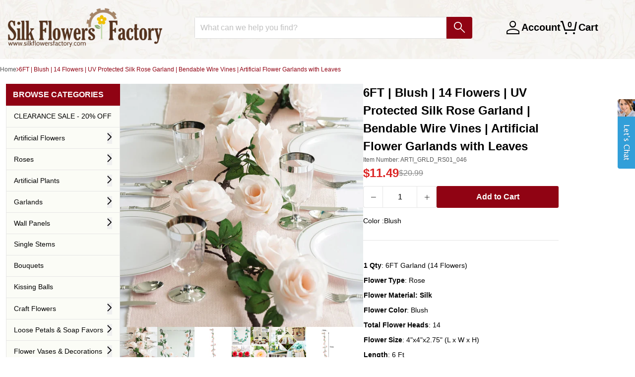

--- FILE ---
content_type: text/html; charset=utf-8
request_url: https://silkflowersfactory.com/products/6ft-blush-14-flowers-uv-protected-silk-rose-garland-bendable-wire-vines-artificial-flower-garlands-with-leaves
body_size: 38043
content:
<!doctype html>
<!--[if lt IE 7]> <html class="no-js lt-ie9 lt-ie8 lt-ie7" lang="en"> <![endif]-->
<!--[if IE 7]> <html class="no-js lt-ie9 lt-ie8" lang="en"> <![endif]-->
<!--[if IE 8]> <html class="no-js lt-ie9" lang="en"> <![endif]-->
<!--[if IE 9 ]> <html class="ie9 no-js"> <![endif]-->
<!-- [if (gt IE 9)|!(IE)]><! -->
<html lang="en" class="no-js">
  <!-- <![endif] -->
  <head>

    <!-- Google Consent Mode V2 Advanced Mode integration script for Consentmo GDPR Compliance App -->
    <script id="consentmo-gcmv2-advanced-mode-integration">
      const consentOutOfRegion = {
        analytics: true,
        marketing: true,
        functionality: true,
        adsDataRedaction: false,
        urlPassthrough: false,
      };

      window.dataLayer = window.dataLayer || [];
      function gtag(){dataLayer.push(arguments);}

      gtag('consent', 'default', {
        ad_storage: 'denied',
        ad_personalization: 'denied',
        ad_user_data: 'denied',
        analytics_storage: 'denied',
        functionality_storage: 'denied',
        personalization_storage:'denied',
        security_storage: 'granted',
        wait_for_update: 1500
      });

      document.addEventListener('consentmoSignal_onLoad', function(eventData) {
        const csmLoadSignal = eventData.detail || {isActive:false};
        console.log('LIQUID - consentmoSignal_onLoad event', csmLoadSignal);

        if (!csmLoadSignal.isActive) {
          console.log('LIQUID - isActive false - use consentOutOfRegion');
          gtag('consent', 'update', {
            ad_storage: consentOutOfRegion.marketing ? 'granted' : 'denied',
            ad_personalization: consentOutOfRegion.marketing ? 'granted' : 'denied',
            ad_user_data: consentOutOfRegion.marketing ? 'granted' : 'denied',
            analytics_storage: consentOutOfRegion.analytics ? 'granted' : 'denied',
            functionality_storage: consentOutOfRegion.functionality ? 'granted' : 'denied',
            personalization_storage: consentOutOfRegion.functionality ? 'granted' : 'denied',
            security_storage: 'granted',
          });
          gtag('set', 'ads_data_redaction', consentOutOfRegion.adsDataRedaction);
          gtag('set', 'url_passthrough', consentOutOfRegion.urlPassthrough);
          console.log('LIQUID - dataLayer', window.dataLayer);
        } else {
          console.log('LIQUID - set default-consent and subscribe consentmoSignal for consent-update');
          document.addEventListener('consentmoSignal', function(event) {
            const csmSignal = event.detail;
            const consentState = csmSignal.integration?.gcm?.isEnabled ? csmSignal.integration.gcm.state : csmSignal.state;
            console.log('LIQUID - consentmoSignal event', csmSignal);
            console.log('LIQUID - dataLayer', window.dataLayer);

            gtag('consent', 'update', consentState);
            if (csmSignal.integration?.gcm?.isEnabled) {
              gtag('set', 'ads_data_redaction', csmSignal.integration.gcm.adsDataRedaction);
              gtag('set', 'url_passthrough', csmSignal.integration.gcm.urlPassthrough);
            }
          });
        }
      });
    </script>
<script>
  window.addEventListener("load", (event) => {
    window.Shopify.loadFeatures([
      {
          name:   'consent-tracking-api',
          version: '0.1',
      },
  
      ], function(error) {
      if (error) {
        throw error;
      }

      let gdprCache = localStorage.getItem("gdprCache") !== null ? JSON.parse(localStorage.getItem("gdprCache")) : {};
      let isInSaleOfDataRegion = typeof gdprCache.userIsInSaleOfDataRegion !== 'undefined' && gdprCache.userIsInSaleOfDataRegion !== null ? gdprCache.userIsInSaleOfDataRegion === 'true' || gdprCache.userIsInSaleOfDataRegion === true : false;
      let isGPCEnabledInBrowser = typeof window.navigator.globalPrivacyControl !== 'undefined' ? window.navigator.globalPrivacyControl === true || window.navigator.globalPrivacyControl === 1 : false;
      if(isInSaleOfDataRegion && isGPCEnabledInBrowser) {
        let currentConsent = window.Shopify.customerPrivacy.currentVisitorConsent();
        if(currentConsent['sale_of_data'] === '') {
          let newCustomerPrivacyConsent = {'sale_of_data': false};
          window.Shopify.customerPrivacy.setTrackingConsent(
              newCustomerPrivacyConsent,
              () => {console.log('sale_of_data: false');}
          );
        }
      }
    });
  });
</script><!-- "snippets/SEOMetaManager.liquid" was not rendered, the associated app was uninstalled -->

    <!-- Google Tag Manager -->
    <script>
      (function (w, d, s, l, i) {
        w[l] = w[l] || [];
        w[l].push({ 'gtm.start': new Date().getTime(), event: 'gtm.js' });
        var f = d.getElementsByTagName(s)[0],
          j = d.createElement(s),
          dl = l != 'dataLayer' ? '&l=' + l : '';
        j.async = true;
        j.src = 'https://www.googletagmanager.com/gtm.js?id=' + i + dl;
        f.parentNode.insertBefore(j, f);
      })(window, document, 'script', 'dataLayer', 'GTM-TDHN3Z7N');
    </script>
    <!-- End Google Tag Manager -->

    <!-- IS+ -->
    <script
      async
      src="//acp-magento.appspot.com/js/acp-magento.js?v=3&mode=shopify&UUID=ea92c637-7c12-444f-9dd9-8da1ca0d9544&store=19152893"
    ></script>
    <!-- IS+ -->
    <!-- Basic page needs ================================================== -->
    <meta charset="utf-8">
    <meta http-equiv="X-UA-Compatible" content="IE=edge,chrome=1">

    <meta name="google-site-verification" content="xpJW6xVv5Z-MBqu5cUC5-xyPOItBsWromTNpFBrv6R8">
    <meta name="google-site-verification" content="1_6dnxMhfr6aAhEG1l2O0pJ5HERxR9GM4IGp7QGcDHA">
    
      <link rel="shortcut icon" href="//silkflowersfactory.com/cdn/shop/t/138/assets/favicon.png?v=112492414177121375881764582344" type="image/png">
    

    <!-- Title and description ================================================== -->

    <!-- Social Meta Tags ================================================== -->
    

  <meta property="og:type" content="product">
  <meta property="og:title" content="6FT | Blush | 14 Flowers | UV Protected Silk Rose Garland | Bendable Wire Vines | Artificial Flower Garlands with Leaves">
  <title>6FT | Blush | 14 Flowers | UV Protected Silk Rose Garland | Bendable Wire Vines | Artificial Flower Garlands with Leaves</title>
  <meta property="og:url" content="https://silkflowersfactory.com/products/6ft-blush-14-flowers-uv-protected-silk-rose-garland-bendable-wire-vines-artificial-flower-garlands-with-leaves">
  
  <meta property="og:image" content="http://silkflowersfactory.com/cdn/shop/products/ARTI_GRLD_RS01_046__01_grande.jpg?v=1638324577">
  <meta property="og:image:secure_url" content="https://silkflowersfactory.com/cdn/shop/products/ARTI_GRLD_RS01_046__01_grande.jpg?v=1638324577">
  
  <meta property="og:image" content="http://silkflowersfactory.com/cdn/shop/products/ARTI_GRLD_RS01_046__02_grande.jpg?v=1638324577">
  <meta property="og:image:secure_url" content="https://silkflowersfactory.com/cdn/shop/products/ARTI_GRLD_RS01_046__02_grande.jpg?v=1638324577">
  
  <meta property="og:image" content="http://silkflowersfactory.com/cdn/shop/products/ARTI_GRLD_RS01_046_99_grande.jpg?v=1638324577">
  <meta property="og:image:secure_url" content="https://silkflowersfactory.com/cdn/shop/products/ARTI_GRLD_RS01_046_99_grande.jpg?v=1638324577">
  
  <meta property="og:price:amount" content="11.49">
  <meta property="og:price:currency" content="USD">



  <meta property="og:description" content="[About] 1 Qty: 6FT Garland (14 Flowers) Flower Type: Rose Flower Material: Silk Flower Color: Blush Total Flower Heads: 14 Flower Size: 4&quot;x4&quot;x2.75&quot; (L x W x H) Length: 6 Ft UV Protected: Yes For indoor or covered outdoor use Flexible Wired stem: Easily wrap it around to any shape All sizes are approximate measurements ">
  <meta name="description" content="[About] 1 Qty: 6FT Garland (14 Flowers) Flower Type: Rose Flower Material: Silk Flower Color: Blush Total Flower Heads: 14 Flower Size: 4&quot;x4&quot;x2.75&quot; (L x W x H) Length: 6 Ft UV Protected: Yes For indoor or covered outdoor use Flexible Wired stem: Easily wrap it around to any shape All sizes are approximate measurements ">


<meta property="og:site_name" content="silkflowersfactory">




  <meta name="twitter:card" content="summary">



  <meta name="twitter:title" content="6FT | Blush | 14 Flowers | UV Protected Silk Rose Garland | Bendable Wire Vines | Artificial Flower Garlands with Leaves">
  <meta name="twitter:description" content="[About]




1 Qty: 6FT Garland (14 Flowers)



Flower Type: Rose


Flower Material: Silk



Flower Color: Blush



Total Flower Heads: 14



Flower Size: 4&quot;x4&quot;x2.75&quot; (L x W x H)



Length: 6 Ft



UV ">
  <meta name="twitter:image" content="https://silkflowersfactory.com/cdn/shop/products/ARTI_GRLD_RS01_046__01_large.jpg?v=1638324577">
  <meta name="twitter:image:width" content="480">
  <meta name="twitter:image:height" content="480">



    <!-- Helpers ================================================== -->
    <link rel="canonical" href="https://silkflowersfactory.com/products/6ft-blush-14-flowers-uv-protected-silk-rose-garland-bendable-wire-vines-artificial-flower-garlands-with-leaves">
    <meta name="viewport" content="width=device-width,initial-scale=1">
    <meta name="theme-color" content="#900313">

    
      <!-- Ajaxify Cart Plugin ================================================== -->
      <link href="//silkflowersfactory.com/cdn/shop/t/138/assets/ajaxify.scss.css?v=29843104897888897731764582352" rel="stylesheet" type="text/css" media="all" />
    

    <!-- CSS ================================================== -->
    <link href="//silkflowersfactory.com/cdn/shop/t/138/assets/icomoon.css?v=3735378979653982701764582347" rel="stylesheet" type="text/css" media="all" />
    <link href="//silkflowersfactory.com/cdn/shop/t/138/assets/tw-tailwind.css?v=119139725646908951201764582344" rel="stylesheet" type="text/css" media="all" />

    



    <script>
      var theme = {};
      theme.template = 'product';
    </script>

    <!-- Header hook for plugins ================================================== -->
    <script>window.performance && window.performance.mark && window.performance.mark('shopify.content_for_header.start');</script><meta name="google-site-verification" content="6Jjl2oxlBgKSYRaOMxLJ4c07Qa-vlC5SQlpC_wNb5YA">
<meta id="shopify-digital-wallet" name="shopify-digital-wallet" content="/19152893/digital_wallets/dialog">
<meta name="shopify-checkout-api-token" content="9dcbc416519b266fa114fa2eb5a2dab3">
<meta id="in-context-paypal-metadata" data-shop-id="19152893" data-venmo-supported="true" data-environment="production" data-locale="en_US" data-paypal-v4="true" data-currency="USD">
<link rel="alternate" type="application/json+oembed" href="https://silkflowersfactory.com/products/6ft-blush-14-flowers-uv-protected-silk-rose-garland-bendable-wire-vines-artificial-flower-garlands-with-leaves.oembed">
<script async="async" src="/checkouts/internal/preloads.js?locale=en-US"></script>
<link rel="preconnect" href="https://shop.app" crossorigin="anonymous">
<script async="async" src="https://shop.app/checkouts/internal/preloads.js?locale=en-US&shop_id=19152893" crossorigin="anonymous"></script>
<script id="apple-pay-shop-capabilities" type="application/json">{"shopId":19152893,"countryCode":"US","currencyCode":"USD","merchantCapabilities":["supports3DS"],"merchantId":"gid:\/\/shopify\/Shop\/19152893","merchantName":"silkflowersfactory","requiredBillingContactFields":["postalAddress","email","phone"],"requiredShippingContactFields":["postalAddress","email","phone"],"shippingType":"shipping","supportedNetworks":["visa","masterCard","amex","discover","elo","jcb"],"total":{"type":"pending","label":"silkflowersfactory","amount":"1.00"},"shopifyPaymentsEnabled":true,"supportsSubscriptions":true}</script>
<script id="shopify-features" type="application/json">{"accessToken":"9dcbc416519b266fa114fa2eb5a2dab3","betas":["rich-media-storefront-analytics"],"domain":"silkflowersfactory.com","predictiveSearch":true,"shopId":19152893,"locale":"en"}</script>
<script>var Shopify = Shopify || {};
Shopify.shop = "silkflowersfactory.myshopify.com";
Shopify.locale = "en";
Shopify.currency = {"active":"USD","rate":"1.0"};
Shopify.country = "US";
Shopify.theme = {"name":"TW-W-Accessibility-v2.0.2\r","id":141204226122,"schema_name":null,"schema_version":null,"theme_store_id":null,"role":"main"};
Shopify.theme.handle = "null";
Shopify.theme.style = {"id":null,"handle":null};
Shopify.cdnHost = "silkflowersfactory.com/cdn";
Shopify.routes = Shopify.routes || {};
Shopify.routes.root = "/";</script>
<script type="module">!function(o){(o.Shopify=o.Shopify||{}).modules=!0}(window);</script>
<script>!function(o){function n(){var o=[];function n(){o.push(Array.prototype.slice.apply(arguments))}return n.q=o,n}var t=o.Shopify=o.Shopify||{};t.loadFeatures=n(),t.autoloadFeatures=n()}(window);</script>
<script>
  window.ShopifyPay = window.ShopifyPay || {};
  window.ShopifyPay.apiHost = "shop.app\/pay";
  window.ShopifyPay.redirectState = null;
</script>
<script id="shop-js-analytics" type="application/json">{"pageType":"product"}</script>
<script defer="defer" async type="module" src="//silkflowersfactory.com/cdn/shopifycloud/shop-js/modules/v2/client.init-shop-cart-sync_C5BV16lS.en.esm.js"></script>
<script defer="defer" async type="module" src="//silkflowersfactory.com/cdn/shopifycloud/shop-js/modules/v2/chunk.common_CygWptCX.esm.js"></script>
<script type="module">
  await import("//silkflowersfactory.com/cdn/shopifycloud/shop-js/modules/v2/client.init-shop-cart-sync_C5BV16lS.en.esm.js");
await import("//silkflowersfactory.com/cdn/shopifycloud/shop-js/modules/v2/chunk.common_CygWptCX.esm.js");

  window.Shopify.SignInWithShop?.initShopCartSync?.({"fedCMEnabled":true,"windoidEnabled":true});

</script>
<script>
  window.Shopify = window.Shopify || {};
  if (!window.Shopify.featureAssets) window.Shopify.featureAssets = {};
  window.Shopify.featureAssets['shop-js'] = {"shop-cart-sync":["modules/v2/client.shop-cart-sync_ZFArdW7E.en.esm.js","modules/v2/chunk.common_CygWptCX.esm.js"],"init-fed-cm":["modules/v2/client.init-fed-cm_CmiC4vf6.en.esm.js","modules/v2/chunk.common_CygWptCX.esm.js"],"shop-button":["modules/v2/client.shop-button_tlx5R9nI.en.esm.js","modules/v2/chunk.common_CygWptCX.esm.js"],"shop-cash-offers":["modules/v2/client.shop-cash-offers_DOA2yAJr.en.esm.js","modules/v2/chunk.common_CygWptCX.esm.js","modules/v2/chunk.modal_D71HUcav.esm.js"],"init-windoid":["modules/v2/client.init-windoid_sURxWdc1.en.esm.js","modules/v2/chunk.common_CygWptCX.esm.js"],"shop-toast-manager":["modules/v2/client.shop-toast-manager_ClPi3nE9.en.esm.js","modules/v2/chunk.common_CygWptCX.esm.js"],"init-shop-email-lookup-coordinator":["modules/v2/client.init-shop-email-lookup-coordinator_B8hsDcYM.en.esm.js","modules/v2/chunk.common_CygWptCX.esm.js"],"init-shop-cart-sync":["modules/v2/client.init-shop-cart-sync_C5BV16lS.en.esm.js","modules/v2/chunk.common_CygWptCX.esm.js"],"avatar":["modules/v2/client.avatar_BTnouDA3.en.esm.js"],"pay-button":["modules/v2/client.pay-button_FdsNuTd3.en.esm.js","modules/v2/chunk.common_CygWptCX.esm.js"],"init-customer-accounts":["modules/v2/client.init-customer-accounts_DxDtT_ad.en.esm.js","modules/v2/client.shop-login-button_C5VAVYt1.en.esm.js","modules/v2/chunk.common_CygWptCX.esm.js","modules/v2/chunk.modal_D71HUcav.esm.js"],"init-shop-for-new-customer-accounts":["modules/v2/client.init-shop-for-new-customer-accounts_ChsxoAhi.en.esm.js","modules/v2/client.shop-login-button_C5VAVYt1.en.esm.js","modules/v2/chunk.common_CygWptCX.esm.js","modules/v2/chunk.modal_D71HUcav.esm.js"],"shop-login-button":["modules/v2/client.shop-login-button_C5VAVYt1.en.esm.js","modules/v2/chunk.common_CygWptCX.esm.js","modules/v2/chunk.modal_D71HUcav.esm.js"],"init-customer-accounts-sign-up":["modules/v2/client.init-customer-accounts-sign-up_CPSyQ0Tj.en.esm.js","modules/v2/client.shop-login-button_C5VAVYt1.en.esm.js","modules/v2/chunk.common_CygWptCX.esm.js","modules/v2/chunk.modal_D71HUcav.esm.js"],"shop-follow-button":["modules/v2/client.shop-follow-button_Cva4Ekp9.en.esm.js","modules/v2/chunk.common_CygWptCX.esm.js","modules/v2/chunk.modal_D71HUcav.esm.js"],"checkout-modal":["modules/v2/client.checkout-modal_BPM8l0SH.en.esm.js","modules/v2/chunk.common_CygWptCX.esm.js","modules/v2/chunk.modal_D71HUcav.esm.js"],"lead-capture":["modules/v2/client.lead-capture_Bi8yE_yS.en.esm.js","modules/v2/chunk.common_CygWptCX.esm.js","modules/v2/chunk.modal_D71HUcav.esm.js"],"shop-login":["modules/v2/client.shop-login_D6lNrXab.en.esm.js","modules/v2/chunk.common_CygWptCX.esm.js","modules/v2/chunk.modal_D71HUcav.esm.js"],"payment-terms":["modules/v2/client.payment-terms_CZxnsJam.en.esm.js","modules/v2/chunk.common_CygWptCX.esm.js","modules/v2/chunk.modal_D71HUcav.esm.js"]};
</script>
<script>(function() {
  var isLoaded = false;
  function asyncLoad() {
    if (isLoaded) return;
    isLoaded = true;
    var urls = ["https:\/\/acp-magento.appspot.com\/js\/acp-magento.js?v=2\u0026mode=shopify\u0026UUID=ea92c637-7c12-444f-9dd9-8da1ca0d9544\u0026store=19152893\u0026shop=silkflowersfactory.myshopify.com","https:\/\/cdn1.stamped.io\/files\/widget.min.js?shop=silkflowersfactory.myshopify.com","https:\/\/api12.comm100.io\/shopifyapi\/api\/ShopifyApiIntegration\/codeplan?codeplan=70000000-0000-0000-0000-008e000f4468\u0026shop=silkflowersfactory.myshopify.com"];
    for (var i = 0; i < urls.length; i++) {
      var s = document.createElement('script');
      s.type = 'text/javascript';
      s.async = true;
      s.src = urls[i];
      var x = document.getElementsByTagName('script')[0];
      x.parentNode.insertBefore(s, x);
    }
  };
  if(window.attachEvent) {
    window.attachEvent('onload', asyncLoad);
  } else {
    window.addEventListener('load', asyncLoad, false);
  }
})();</script>
<script id="__st">var __st={"a":19152893,"offset":-28800,"reqid":"e86bb0cd-e9bb-4a18-86c8-0be1ec4ea499-1768770531","pageurl":"silkflowersfactory.com\/products\/6ft-blush-14-flowers-uv-protected-silk-rose-garland-bendable-wire-vines-artificial-flower-garlands-with-leaves","u":"f0b0ca2cf09c","p":"product","rtyp":"product","rid":6719140233290};</script>
<script>window.ShopifyPaypalV4VisibilityTracking = true;</script>
<script id="captcha-bootstrap">!function(){'use strict';const t='contact',e='account',n='new_comment',o=[[t,t],['blogs',n],['comments',n],[t,'customer']],c=[[e,'customer_login'],[e,'guest_login'],[e,'recover_customer_password'],[e,'create_customer']],r=t=>t.map((([t,e])=>`form[action*='/${t}']:not([data-nocaptcha='true']) input[name='form_type'][value='${e}']`)).join(','),a=t=>()=>t?[...document.querySelectorAll(t)].map((t=>t.form)):[];function s(){const t=[...o],e=r(t);return a(e)}const i='password',u='form_key',d=['recaptcha-v3-token','g-recaptcha-response','h-captcha-response',i],f=()=>{try{return window.sessionStorage}catch{return}},m='__shopify_v',_=t=>t.elements[u];function p(t,e,n=!1){try{const o=window.sessionStorage,c=JSON.parse(o.getItem(e)),{data:r}=function(t){const{data:e,action:n}=t;return t[m]||n?{data:e,action:n}:{data:t,action:n}}(c);for(const[e,n]of Object.entries(r))t.elements[e]&&(t.elements[e].value=n);n&&o.removeItem(e)}catch(o){console.error('form repopulation failed',{error:o})}}const l='form_type',E='cptcha';function T(t){t.dataset[E]=!0}const w=window,h=w.document,L='Shopify',v='ce_forms',y='captcha';let A=!1;((t,e)=>{const n=(g='f06e6c50-85a8-45c8-87d0-21a2b65856fe',I='https://cdn.shopify.com/shopifycloud/storefront-forms-hcaptcha/ce_storefront_forms_captcha_hcaptcha.v1.5.2.iife.js',D={infoText:'Protected by hCaptcha',privacyText:'Privacy',termsText:'Terms'},(t,e,n)=>{const o=w[L][v],c=o.bindForm;if(c)return c(t,g,e,D).then(n);var r;o.q.push([[t,g,e,D],n]),r=I,A||(h.body.append(Object.assign(h.createElement('script'),{id:'captcha-provider',async:!0,src:r})),A=!0)});var g,I,D;w[L]=w[L]||{},w[L][v]=w[L][v]||{},w[L][v].q=[],w[L][y]=w[L][y]||{},w[L][y].protect=function(t,e){n(t,void 0,e),T(t)},Object.freeze(w[L][y]),function(t,e,n,w,h,L){const[v,y,A,g]=function(t,e,n){const i=e?o:[],u=t?c:[],d=[...i,...u],f=r(d),m=r(i),_=r(d.filter((([t,e])=>n.includes(e))));return[a(f),a(m),a(_),s()]}(w,h,L),I=t=>{const e=t.target;return e instanceof HTMLFormElement?e:e&&e.form},D=t=>v().includes(t);t.addEventListener('submit',(t=>{const e=I(t);if(!e)return;const n=D(e)&&!e.dataset.hcaptchaBound&&!e.dataset.recaptchaBound,o=_(e),c=g().includes(e)&&(!o||!o.value);(n||c)&&t.preventDefault(),c&&!n&&(function(t){try{if(!f())return;!function(t){const e=f();if(!e)return;const n=_(t);if(!n)return;const o=n.value;o&&e.removeItem(o)}(t);const e=Array.from(Array(32),(()=>Math.random().toString(36)[2])).join('');!function(t,e){_(t)||t.append(Object.assign(document.createElement('input'),{type:'hidden',name:u})),t.elements[u].value=e}(t,e),function(t,e){const n=f();if(!n)return;const o=[...t.querySelectorAll(`input[type='${i}']`)].map((({name:t})=>t)),c=[...d,...o],r={};for(const[a,s]of new FormData(t).entries())c.includes(a)||(r[a]=s);n.setItem(e,JSON.stringify({[m]:1,action:t.action,data:r}))}(t,e)}catch(e){console.error('failed to persist form',e)}}(e),e.submit())}));const S=(t,e)=>{t&&!t.dataset[E]&&(n(t,e.some((e=>e===t))),T(t))};for(const o of['focusin','change'])t.addEventListener(o,(t=>{const e=I(t);D(e)&&S(e,y())}));const B=e.get('form_key'),M=e.get(l),P=B&&M;t.addEventListener('DOMContentLoaded',(()=>{const t=y();if(P)for(const e of t)e.elements[l].value===M&&p(e,B);[...new Set([...A(),...v().filter((t=>'true'===t.dataset.shopifyCaptcha))])].forEach((e=>S(e,t)))}))}(h,new URLSearchParams(w.location.search),n,t,e,['guest_login'])})(!0,!0)}();</script>
<script integrity="sha256-4kQ18oKyAcykRKYeNunJcIwy7WH5gtpwJnB7kiuLZ1E=" data-source-attribution="shopify.loadfeatures" defer="defer" src="//silkflowersfactory.com/cdn/shopifycloud/storefront/assets/storefront/load_feature-a0a9edcb.js" crossorigin="anonymous"></script>
<script crossorigin="anonymous" defer="defer" src="//silkflowersfactory.com/cdn/shopifycloud/storefront/assets/shopify_pay/storefront-65b4c6d7.js?v=20250812"></script>
<script data-source-attribution="shopify.dynamic_checkout.dynamic.init">var Shopify=Shopify||{};Shopify.PaymentButton=Shopify.PaymentButton||{isStorefrontPortableWallets:!0,init:function(){window.Shopify.PaymentButton.init=function(){};var t=document.createElement("script");t.src="https://silkflowersfactory.com/cdn/shopifycloud/portable-wallets/latest/portable-wallets.en.js",t.type="module",document.head.appendChild(t)}};
</script>
<script data-source-attribution="shopify.dynamic_checkout.buyer_consent">
  function portableWalletsHideBuyerConsent(e){var t=document.getElementById("shopify-buyer-consent"),n=document.getElementById("shopify-subscription-policy-button");t&&n&&(t.classList.add("hidden"),t.setAttribute("aria-hidden","true"),n.removeEventListener("click",e))}function portableWalletsShowBuyerConsent(e){var t=document.getElementById("shopify-buyer-consent"),n=document.getElementById("shopify-subscription-policy-button");t&&n&&(t.classList.remove("hidden"),t.removeAttribute("aria-hidden"),n.addEventListener("click",e))}window.Shopify?.PaymentButton&&(window.Shopify.PaymentButton.hideBuyerConsent=portableWalletsHideBuyerConsent,window.Shopify.PaymentButton.showBuyerConsent=portableWalletsShowBuyerConsent);
</script>
<script data-source-attribution="shopify.dynamic_checkout.cart.bootstrap">document.addEventListener("DOMContentLoaded",(function(){function t(){return document.querySelector("shopify-accelerated-checkout-cart, shopify-accelerated-checkout")}if(t())Shopify.PaymentButton.init();else{new MutationObserver((function(e,n){t()&&(Shopify.PaymentButton.init(),n.disconnect())})).observe(document.body,{childList:!0,subtree:!0})}}));
</script>
<link id="shopify-accelerated-checkout-styles" rel="stylesheet" media="screen" href="https://silkflowersfactory.com/cdn/shopifycloud/portable-wallets/latest/accelerated-checkout-backwards-compat.css" crossorigin="anonymous">
<style id="shopify-accelerated-checkout-cart">
        #shopify-buyer-consent {
  margin-top: 1em;
  display: inline-block;
  width: 100%;
}

#shopify-buyer-consent.hidden {
  display: none;
}

#shopify-subscription-policy-button {
  background: none;
  border: none;
  padding: 0;
  text-decoration: underline;
  font-size: inherit;
  cursor: pointer;
}

#shopify-subscription-policy-button::before {
  box-shadow: none;
}

      </style>

<script>window.performance && window.performance.mark && window.performance.mark('shopify.content_for_header.end');</script>
<script>var BOLD = BOLD || {};
    BOLD.products = BOLD.products || {};
    BOLD.variant_lookup = BOLD.variant_lookup || {};BOLD.variant_lookup[39515331657802] ="6ft-blush-14-flowers-uv-protected-silk-rose-garland-bendable-wire-vines-artificial-flower-garlands-with-leaves";BOLD.products["6ft-blush-14-flowers-uv-protected-silk-rose-garland-bendable-wire-vines-artificial-flower-garlands-with-leaves"] ={"id":6719140233290,"title":"6FT | Blush | 14 Flowers | UV Protected Silk Rose Garland | Bendable Wire Vines | Artificial Flower Garlands with Leaves","handle":"6ft-blush-14-flowers-uv-protected-silk-rose-garland-bendable-wire-vines-artificial-flower-garlands-with-leaves","description":"\u003ch4\u003e[About]\u003c\/h4\u003e\n\u003ctable width=\"100%\"\u003e\n\u003ctbody\u003e\n\u003ctr\u003e\n\u003ctd style=\"padding-top: 4px; padding-bottom: 4px;\"\u003e\n\u003cstrong\u003e1 Qty\u003c\/strong\u003e: 6FT Garland (14 Flowers)\u003c\/td\u003e\n\u003c\/tr\u003e\n\u003ctr\u003e\n\u003ctd style=\"padding-top: 4px; padding-bottom: 4px;\"\u003e\n\u003cstrong\u003eFlower Type\u003c\/strong\u003e: Rose\u003c\/td\u003e\n\u003c\/tr\u003e\n\u003ctr\u003e\n\u003ctd style=\"padding-top: 4px; padding-bottom: 4px;\"\u003e\u003cstrong\u003eFlower Material: Silk\u003c\/strong\u003e\u003c\/td\u003e\n\u003c\/tr\u003e\n\u003ctr\u003e\n\u003ctd style=\"padding-top: 4px; padding-bottom: 4px;\"\u003e\n\u003cstrong\u003eFlower Color\u003c\/strong\u003e: Blush\u003c\/td\u003e\n\u003c\/tr\u003e\n\u003ctr\u003e\n\u003ctd style=\"padding-top: 4px; padding-bottom: 4px;\"\u003e\n\u003cstrong\u003eTotal Flower Heads\u003c\/strong\u003e: 14\u003c\/td\u003e\n\u003c\/tr\u003e\n\u003ctr\u003e\n\u003ctd style=\"padding-top: 4px; padding-bottom: 4px;\"\u003e\n\u003cstrong\u003eFlower Size\u003c\/strong\u003e: 4\"x4\"x2.75\" (L x W x H)\u003c\/td\u003e\n\u003c\/tr\u003e\n\u003ctr\u003e\n\u003ctd style=\"padding-top: 4px; padding-bottom: 4px;\"\u003e\n\u003cstrong\u003eLength\u003c\/strong\u003e: 6 Ft\u003c\/td\u003e\n\u003c\/tr\u003e\n\u003ctr\u003e\n\u003ctd style=\"padding-top: 4px; padding-bottom: 4px;\"\u003e\n\u003cstrong\u003eUV Protected\u003c\/strong\u003e: Yes\u003c\/td\u003e\n\u003c\/tr\u003e\n\u003ctr\u003e\n\u003ctd style=\"padding-top: 4px; padding-bottom: 4px;\"\u003e\u003cstrong\u003eFor indoor or covered outdoor use\u003c\/strong\u003e\u003c\/td\u003e\n\u003c\/tr\u003e\n\u003ctr\u003e\n\u003ctd style=\"padding-top: 4px; padding-bottom: 4px;\"\u003e\n\u003cstrong\u003eFlexible Wired stem: \u003c\/strong\u003eEasily wrap it around to any shape\u003c\/td\u003e\n\u003c\/tr\u003e\n\u003ctr\u003e\n\u003ctd style=\"padding-top: 4px; padding-bottom: 4px;\"\u003e\u003cstrong\u003eAll sizes are approximate measurements\u003c\/strong\u003e\u003c\/td\u003e\n\u003c\/tr\u003e\n\u003ctr\u003e\n\u003ctd\u003e\u003cstrong\u003eDue to different light settings the actual color might vary a bit from the pictures.\u003c\/strong\u003e\u003c\/td\u003e\n\u003c\/tr\u003e\n\u003c\/tbody\u003e\n\u003c\/table\u003e\n\u003ch4\u003e[Information]\u003c\/h4\u003e\n\u003cp\u003e\u003cstrong\u003eAdditional Information:\u003c\/strong\u003e\u003c\/p\u003e\n\u003cul\u003e\n\u003cli\u003e\n\u003cstrong\u003eType of garland:\u003c\/strong\u003e Rose Flower with leaves garland\u003c\/li\u003e\n\u003cli\u003e\n\u003cstrong\u003eOverall Length:\u003c\/strong\u003e 6 Ft\u003c\/li\u003e\n\u003cli\u003e\n\u003cstrong\u003eOverall Width:\u003c\/strong\u003e 9\"\u003c\/li\u003e\n\u003cli\u003e14 Flowers\u003c\/li\u003e\n\u003cli\u003e\n\u003cstrong\u003eFlower Color:\u003c\/strong\u003e Blush\u003c\/li\u003e\n\u003cli\u003e\n\u003cstrong\u003eFlower Type:\u003c\/strong\u003e Rose\u003c\/li\u003e\n\u003cli\u003e\n\u003cstrong\u003eFlower Size:\u003c\/strong\u003e 4\"x4\"x2.75\" (Length x Width x Height)\u003c\/li\u003e\n\u003cli\u003e\n\u003cstrong\u003eFlower with Stem range:\u003c\/strong\u003e 8\"-10\" long\u003c\/li\u003e\n\u003cli\u003e\n\u003cstrong\u003eFlower Material:\u003c\/strong\u003e Silk\u003c\/li\u003e\n\u003cli\u003e\n\u003cstrong\u003eTotal Bunches of Leaves:\u003c\/strong\u003e 14 \u003c\/li\u003e\n\u003cli\u003e\n\u003cstrong\u003eLeaves in each bunch:\u003c\/strong\u003e 6 Merged Together\u003c\/li\u003e\n\u003cli\u003e\n\u003cstrong\u003eTotal Leaves:\u003c\/strong\u003e 84\u003c\/li\u003e\n\u003cli\u003e\n\u003cstrong\u003eLeaf Color:\u003c\/strong\u003e Green\u003c\/li\u003e\n\u003cli\u003e\n\u003cstrong\u003eLeaf Stems Color:\u003c\/strong\u003e Green\u003c\/li\u003e\n\u003cli\u003e\n\u003cstrong\u003eLeaf Material:\u003c\/strong\u003e Silky Cloth Screen Printing\u003c\/li\u003e\n\u003cli\u003e\n\u003cstrong\u003eLeaf Overall Size:\u003c\/strong\u003e 2.5\"x3\" (Length x Width)\u003c\/li\u003e\n\u003cli\u003e\n\u003cstrong\u003eLeaf Individual Size:\u003c\/strong\u003e 1.75”x1.25” (Length x Width)\u003c\/li\u003e\n\u003cli\u003e\n\u003cstrong\u003eLeaves Extend from center stem:\u003c\/strong\u003e 4\"\u003c\/li\u003e\n\u003cli\u003e\n\u003cstrong\u003eColor of main stem:\u003c\/strong\u003e Brown\u003c\/li\u003e\n\u003cli\u003e\n\u003cstrong\u003eMain Stem material:\u003c\/strong\u003e \u003cstrong\u003eInner:\u003c\/strong\u003e wire and paper, \u003cstrong\u003eOuter:\u003c\/strong\u003e poly foam.\u003c\/li\u003e\n\u003cli\u003e\n\u003cstrong\u003eMain stem thickness:\u003c\/strong\u003e 0.5\"\u003c\/li\u003e\n\u003cli\u003e\n\u003cstrong\u003eFeatures:\u003c\/strong\u003e Handcrafted, Lifelike Artificial Flower, Full Bloom Peonies\u003c\/li\u003e\n\u003cli\u003e\u003cstrong\u003eAll sizes are approximate measurements\u003c\/strong\u003e\u003c\/li\u003e\n\u003cli\u003eIdeal for weddings, festivals, parties, home decorations, gardens, fencing, floral tributes, sheds Swing frame, air-conditioning pipes, water pipes, door frame, exposed wires, stairs, balloon arch etc.\u003c\/li\u003e\n\u003c\/ul\u003e","published_at":"2021-12-02T11:16:03","created_at":"2021-11-30T14:44:53","vendor":"HIER_1210","type":"Flower Garlands","tags":["categ-flower garlands","categ-garland","color-blush","flowertype-roses","material-silk","OLD_SETUP","type-garlands","variant-arti_grld_rs01"],"price":1149,"price_min":1149,"price_max":1149,"price_varies":false,"compare_at_price":2099,"compare_at_price_min":2099,"compare_at_price_max":2099,"compare_at_price_varies":false,"all_variant_ids":[39515331657802],"variants":[{"id":39515331657802,"product_id":6719140233290,"product_handle":"6ft-blush-14-flowers-uv-protected-silk-rose-garland-bendable-wire-vines-artificial-flower-garlands-with-leaves","title":"Default Title","option1":"Default Title","option2":null,"option3":null,"sku":"ARTI_GRLD_RS01_046","requires_shipping":true,"taxable":true,"featured_image":null,"image_id":null,"available":true,"name":"6FT | Blush | 14 Flowers | UV Protected Silk Rose Garland | Bendable Wire Vines | Artificial Flower Garlands with Leaves - Default Title","options":["Default Title"],"price":1149,"weight":376,"compare_at_price":2099,"inventory_quantity":262,"inventory_management":"shopify","inventory_policy":"deny","inventory_in_cart":0,"inventory_remaining":262,"incoming":false,"next_incoming_date":null,"taxable":true,"barcode":null}],"available":true,"images":["\/\/silkflowersfactory.com\/cdn\/shop\/products\/ARTI_GRLD_RS01_046__01.jpg?v=1638324577","\/\/silkflowersfactory.com\/cdn\/shop\/products\/ARTI_GRLD_RS01_046__02.jpg?v=1638324577","\/\/silkflowersfactory.com\/cdn\/shop\/products\/ARTI_GRLD_RS01_046_99.jpg?v=1638324577","\/\/silkflowersfactory.com\/cdn\/shop\/products\/ARTI_GRLD_RS01_EBC1_509b5e9b-bb4d-40b8-b9bb-262f39730fd8.jpg?v=1638324578","\/\/silkflowersfactory.com\/cdn\/shop\/products\/ARTI_GRLD_RS01_EBC2_b00bbedd-29e8-45af-a513-2d3e8e55a4d6.jpg?v=1638324578","\/\/silkflowersfactory.com\/cdn\/shop\/products\/ARTI_GRLD_RS01_046_99_568f7996-2c3f-44dd-9d9d-6702ba25a0ef.jpg?v=1638324578","\/\/silkflowersfactory.com\/cdn\/shop\/products\/ARTI_GRLD_RS01_046_D01.jpg?v=1638324578","\/\/silkflowersfactory.com\/cdn\/shop\/products\/ARTI_GRLD_RS01_046_D02.jpg?v=1638324578","\/\/silkflowersfactory.com\/cdn\/shop\/products\/ARTI_GRLD_RS01_046_D03.jpg?v=1638324578","\/\/silkflowersfactory.com\/cdn\/shop\/products\/ARTI_GRLD_RS01_046_D04.jpg?v=1638324578","\/\/silkflowersfactory.com\/cdn\/shop\/products\/ARTI_GRLD_RS01_046_D05.jpg?v=1638324586","\/\/silkflowersfactory.com\/cdn\/shop\/products\/ARTI_GRLD_RS01_046_D06.jpg?v=1638324586","\/\/silkflowersfactory.com\/cdn\/shop\/products\/ARTI_GRLD_RS01_046_D07.jpg?v=1638324586","\/\/silkflowersfactory.com\/cdn\/shop\/products\/ARTI_GRLD_RS01_046_D08.jpg?v=1638324586","\/\/silkflowersfactory.com\/cdn\/shop\/products\/ARTI_GRLD_RS01_046_D10.jpg?v=1638324586","\/\/silkflowersfactory.com\/cdn\/shop\/products\/ARTI_GRLD_RS01_046_D11.jpg?v=1638324586","\/\/silkflowersfactory.com\/cdn\/shop\/products\/ARTI_GRLD_RS01_046_D10_e605eb7a-eb5f-445c-84c9-f0b4a85d1c2d.jpg?v=1638324586","\/\/silkflowersfactory.com\/cdn\/shop\/products\/ARTI_GRLD_RS01_046_D11_80c9bd58-f058-4bf6-b85c-5f033f663876.jpg?v=1638324586","\/\/silkflowersfactory.com\/cdn\/shop\/products\/ARTI_GRLD_RS01_046_D12.jpg?v=1638324586","\/\/silkflowersfactory.com\/cdn\/shop\/products\/ARTI_GRLD_RS01_046_D13.jpg?v=1638324586"],"featured_image":"\/\/silkflowersfactory.com\/cdn\/shop\/products\/ARTI_GRLD_RS01_046__01.jpg?v=1638324577","options":["Title"],"url":"\/products\/6ft-blush-14-flowers-uv-protected-silk-rose-garland-bendable-wire-vines-artificial-flower-garlands-with-leaves"}</script><script>
      var isp_related_options = {
        slider_options_slidesToShow: 5,
        responsive: [
          { breakpoint: 1925, settings: { slidesToShow: 5, slidesToScroll: 5, infinite: false, dots: false } },
          { breakpoint: 1400, settings: { slidesToShow: 5, slidesToScroll: 5, infinite: false, dots: false } },
          { breakpoint: 1024, settings: { slidesToShow: 3, slidesToScroll: 3, infinite: false, dots: false } },
          { breakpoint: 600, settings: { slidesToShow: 2, slidesToScroll: 2, infinite: false, dots: false } },
          { breakpoint: 480, settings: { slidesToShow: 2, slidesToScroll: 2, infinite: false, dots: false } },
        ],
      };
    </script>

    

    

<!--[if lt IE 9]>
<script src="//cdnjs.cloudflare.com/ajax/libs/html5shiv/3.7.2/html5shiv.min.js" type="text/javascript"></script>
<script src="//silkflowersfactory.com/cdn/shop/t/138/assets/respond.min.js?v=52248677837542619231764582344" type="text/javascript"></script>
<link href="//silkflowersfactory.com/cdn/shop/t/138/assets/respond-proxy.html" id="respond-proxy" rel="respond-proxy" />
<link href="//silkflowersfactory.com/search?q=a0da7bd70305657f9b9a97f14c4e67ba" id="respond-redirect" rel="respond-redirect" />
<script src="//silkflowersfactory.com/search?q=a0da7bd70305657f9b9a97f14c4e67ba" type="text/javascript"></script>
<![endif]-->



    <script src="//ajax.googleapis.com/ajax/libs/jquery/1.11.0/jquery.min.js" type="text/javascript"></script>
    <script src="//silkflowersfactory.com/cdn/shop/t/138/assets/modernizr.min.js?v=26620055551102246001764582344" type="text/javascript"></script>
    <script src="//silkflowersfactory.com/cdn/shop/t/138/assets/magnific-popup.min.js?v=150056207394664341371764582344" type="text/javascript"></script>
    <script src="//silkflowersfactory.com/cdn/shop/t/138/assets/jquery.elevateZoom-3.0.8.min.js?v=123299089282303306721764582344" type="text/javascript"></script>
    <script src="//silkflowersfactory.com/cdn/shopifycloud/storefront/assets/themes_support/option_selection-b017cd28.js" type="text/javascript"></script>
    <script src="//silkflowersfactory.com/cdn/shop/t/138/assets/bms.helpers.bundle.js?v=161170440531261878281764582343" type="text/javascript"></script>

    
      <script src="//silkflowersfactory.com/cdn/shop/t/138/assets/jquery.fancybox.js?v=153308682288142444791764582344" type="text/javascript"></script>
      <script src="//silkflowersfactory.com/cdn/shop/t/138/assets/jquery.fancybox-buttons.js?v=55176213373343787281764582344" type="text/javascript"></script>
      <script src="//silkflowersfactory.com/cdn/shop/t/138/assets/jquery.fancybox-media.js?v=123822570118009300471764582344" type="text/javascript"></script>
      <link href="//silkflowersfactory.com/cdn/shop/t/138/assets/jquery.fancybox.css?v=27056881201606458761764582344" rel="stylesheet" type="text/css" media="all" />
      <link href="//silkflowersfactory.com/cdn/shop/t/138/assets/jquery.fancybox-thumbs.css?v=156235046051526102721764582344" rel="stylesheet" type="text/css" media="all" />
      <link href="//silkflowersfactory.com/cdn/shop/t/138/assets/jquery.fancybox-buttons.css?v=125180988316155833181764582344" rel="stylesheet" type="text/css" media="all" />
    
    
    

    <link href="//silkflowersfactory.com/cdn/shop/t/138/assets/shopstorm-apps.scss.css?v=44200075104732991851764582349" rel="stylesheet" type="text/css" media="all" />

    <script>
$(window).load(function(){
     var timer;
    //Initial click on menu item
	$(".site-nav li.top-level-link").click(function() {
      //Adds class to activate the mega-menu
      $('.site-nav').addClass('mega-is-active');
      $(this).find(".site-nav__dropdown").css('display', 'block');
      //Run test to find what height of backdrop should be
      var innerColumns = $(this).find('.mega-column')
      var tallestColumnHeight = 0
      $(".site-nav__dropdown .mega-column", this).each(function () {
          tallestColumnHeight = Math.max(tallestColumnHeight, $(this).height());
        
      }).height(tallestColumnHeight);

      //Set up the background div and display the menu lists
      timer = setTimeout(function(){
      	$('.dropdown-background').animate({height:tallestColumnHeight, bottom: '-'+tallestColumnHeight+''},300);
        $(innerColumns).animate({'opacity': '1'}, 300);
      },0);
      
    }).mouseleave(function() {
    //Stop timer and hide menu lists
      clearTimeout(timer);
      $(this).find(".site-nav__dropdown").css('display', 'none');
      $(this).find('.mega-column').animate({'opacity': '0'}, 300);
	});
  
   
  	$('.site-nav li.top-level-link').mouseenter(function(){
      //If the mega-menu has been activated through click
      if($('.site-nav').hasClass('mega-is-active')){
        
        $(this).find(".site-nav__dropdown").css('display', 'block');
        
      	var innerColumns = $(this).find('.mega-column')
      	var tallestColumnHeight = 0
      	$(".site-nav__dropdown .mega-column", this).each(function () {
          tallestColumnHeight = Math.max(tallestColumnHeight, $(this).height());
      	}).height(tallestColumnHeight);
      	timer = setTimeout(function(){
      		$('.dropdown-background').animate({height:tallestColumnHeight, bottom: '-'+tallestColumnHeight+''},300);
        	$(innerColumns).animate({'opacity': '1'}, 300);
      	},0);
      }
    }).mouseleave(function() {
      $(this).find('.mega-column').animate({'opacity': '0'}, 300);
      clearTimeout(timer);
      $(this).find(".site-nav__dropdown").css('display', 'none');
	});
  
    //Deactivate mega menu on mouseleaving sitenav
    $(".site-nav").on('mouseleave', function(e) {
      if($(this).hasClass('mega-is-active')){
      	$('.mega-is-active').removeClass('mega-is-active');
        $(".site-nav__dropdown").css('display', 'none');
      	$('.dropdown-background').animate({height:0, bottom: 0},300);
      }
    });
    
   

});
  
</script>
    <script>

  
 	 var customer_logged_in = false;
  

    $(document).on('click', '.clear-cart', function(){
      $.ajax({
        type: 'POST',
        url: '/cart/clear',
        success: function() {
          window.location.reload();
        }
      });
  });

  var clicked = false;
  $(document).on('click', '#AddToCart, .Add-To-Cart, .add-to-cart, .add_to_cart, .AddToCart, .ADDTOCART, .add, .addToCart, [name=add]', function(e) {
    if(!clicked && customer_logged_in) {
      e.preventDefault();
      clicked = true;
      checkForTokenAttr(false, function(){
      	$(this).trigger('click');
      }.bind(this));
	}
  })

  checkForTokenAttr = function(overwrite, callback) {
    $.ajax({
      url: '/cart.js',
      type: 'get',
      dataType: 'json',
      success: function(result) {
        var cart_obj = result;
        checkForTokenAttrCallback(cart_obj, overwrite, callback);
      }
    });
  }

  function checkForTokenAttrCallback(cart_obj, overwrite, callback) {
    if(customer_logged_in) {
      var token_saved = false;
      if (!overwrite){
        for(var attr in cart_obj.attributes) {
          if (attr == 'token_saved' ) {
            token_saved = true;
          }
        }
      }
      if (!token_saved) {
        $.ajax({
          url:'/cart/update',
          type: 'post',
          dataType: 'json',
          data:{
            attributes:{
              token_saved: true
            }
          }
        });

        $.ajax({
          url:'https://cart-keeper.boldapps.net/front_end/customer_api/create_update_persistent_cart',
          type: 'post',
          dataType: 'json',
          data:{
            customer_id: customer_id,
            shop: Shopify.shop,
            cart_token: cart_obj['token'],
            cart_total: cart_obj['total_price']/100,
            user_agent: navigator.userAgent
          },
          success: function(message) {
            if(callback){
            	callback();
            }
          },
          error: function(message) {
            console.warn('Error from the Cart Keeper app', message);
          }
        });
      }
      else {
      	callback();
      }
    }
    else {
    	callback();
    }
  }
</script>
    <script>
      $(document).ready(function(){
        
        $('.expand-menu').click(function(){
          $('.sidebar-module__list li').slideToggle();
          $(this).find('.icon-arrow-down').toggleClass('icon-arrow-up');
          if($('.is-open').length)
            $('.is-open').removeClass("is-open");
        });
        

        $('.sidebar-sublist__expand').click(function(){
         	$(this).parent().parent().toggleClass('is-open');
         	var content = $(this).closest('.sidebar-sublist').find('.sidebar-sublist__content');
          content.toggleClass('is-open');

          // Toggle the rotation of the arrow icon
          if ($(this).parent().parent().hasClass('is-open')) {
            $(this).find('.icomoon-arrow').css('transform', 'rotate(90deg)');
          } else {
            $(this).find('.icomoon-arrow').css('transform', 'rotate(0deg)');
          }

          if (content.hasClass('is-open')) {
            content.removeClass('hidden').addClass('block');
          } else {
            content.removeClass('block').addClass('hidden');
          }
        });

        $('#AccessibleNav').on('mouseover', 'li.site-nav--has-dropdown', function(e) {

          $('.dropdown-overlay').show();

        }).on('mouseout', '> li.site-nav--has-dropdown', function (e) {
          $('.dropdown-overlay').hide();
        });
        // Adds and removes body class depending on screen width.

            if($(window).innerWidth() < 769) {

                $('.template-index .expand-menu, #account .expand-menu').click();
            }
             if($(window).innerWidth() > 768) {
      		$(document).click(function(evt){
                var container = $("#AjaxifyDrawer");

        			if ($('.ajaxcart').hasClass('is-visible')) {

                    if(evt.target.id === "closeCart"){
                			$('#closeCart').click();
                      	return false;
                    }
                    else if(!container.is(evt.target)  && container.has(evt.target).length === 0){ // if the target of the click isn't the container nor a descendant of the container

                      $('#closeCart').click();
                      	return false;
                    }
                    	else{

                    	}
      			}
      		});
             }

        $(document).on('click', function(e) {
              if (e.target.id === 'div1') {
                  alert('Div Clicked !!');
              } else {
                  $('#div1').hide();
              }

          });

        $(document).ready(function(){
          if ($(window).width() < 768) {
              $('#nav-toggle').click(function(){
      		 $('.scroll-content').toggleClass('filters-mobile-show');
              });

          }


        });

        // Prevent dialog from closing with Escape key
        // Add event listener to prevent Escape key from closing dialogs with data-no-esc attribute
        $(document).on('keyup', function(e) {
          if (e.key === 'Escape' || e.keyCode === 27) {
            // Find any open dialogs with data-no-esc attribute
            const openDialogs = document.querySelectorAll('dialog[open][data-no-esc]');
            if (openDialogs.length > 0) {
              e.preventDefault();
              e.stopPropagation();
              e.stopImmediatePropagation();

              // Prevent scroll to top
              setTimeout(function() {
                window.scrollTo({
                  top: window.pageYOffset,
                  behavior: 'auto'
                });
              }, 0);

              return false;
            }
          }
        }, true); // Use capturing phase to intercept event before other handlers
      });
    </script>
    <link rel="shortcut icon" href="//silkflowersfactory.com/cdn/shop/t/138/assets/favicon.png?v=112492414177121375881764582344" type="image/png">

    <meta name="google-site-verification" content="VSh-v1iQZld4m1fy7u002ScdQ6mfLeaX50IudA12d54">
    

    <link rel="stylesheet" href="https://cdnjs.cloudflare.com/ajax/libs/font-awesome/4.7.0/css/font-awesome.css">
    <link rel="stylesheet" type="text/css" href="//cdn.jsdelivr.net/npm/slick-carousel@1.8.1/slick/slick.css">
    <script type="text/javascript" src="//cdn.jsdelivr.net/npm/slick-carousel@1.8.1/slick/slick.min.js"></script>
    
  <!-- BEGIN app block: shopify://apps/consentmo-gdpr/blocks/ada_compliance/4fbe573f-a377-4fea-9801-3ee0858cae41 -->
<!-- END app block --><!-- BEGIN app block: shopify://apps/consentmo-gdpr/blocks/gdpr_cookie_consent/4fbe573f-a377-4fea-9801-3ee0858cae41 -->


<!-- END app block --><!-- BEGIN app block: shopify://apps/triplewhale/blocks/triple_pixel_snippet/483d496b-3f1a-4609-aea7-8eee3b6b7a2a --><link rel='preconnect dns-prefetch' href='https://api.config-security.com/' crossorigin />
<link rel='preconnect dns-prefetch' href='https://conf.config-security.com/' crossorigin />
<script>
/* >> TriplePixel :: start*/
window.TriplePixelData={TripleName:"silkflowersfactory.myshopify.com",ver:"2.16",plat:"SHOPIFY",isHeadless:false,src:'SHOPIFY_EXT',product:{id:"6719140233290",name:`6FT | Blush | 14 Flowers | UV Protected Silk Rose Garland | Bendable Wire Vines | Artificial Flower Garlands with Leaves`,price:"11.49",variant:"39515331657802"},search:"",collection:"",cart:"",template:"product",curr:"USD" || "USD"},function(W,H,A,L,E,_,B,N){function O(U,T,P,H,R){void 0===R&&(R=!1),H=new XMLHttpRequest,P?(H.open("POST",U,!0),H.setRequestHeader("Content-Type","text/plain")):H.open("GET",U,!0),H.send(JSON.stringify(P||{})),H.onreadystatechange=function(){4===H.readyState&&200===H.status?(R=H.responseText,U.includes("/first")?eval(R):P||(N[B]=R)):(299<H.status||H.status<200)&&T&&!R&&(R=!0,O(U,T-1,P))}}if(N=window,!N[H+"sn"]){N[H+"sn"]=1,L=function(){return Date.now().toString(36)+"_"+Math.random().toString(36)};try{A.setItem(H,1+(0|A.getItem(H)||0)),(E=JSON.parse(A.getItem(H+"U")||"[]")).push({u:location.href,r:document.referrer,t:Date.now(),id:L()}),A.setItem(H+"U",JSON.stringify(E))}catch(e){}var i,m,p;A.getItem('"!nC`')||(_=A,A=N,A[H]||(E=A[H]=function(t,e,i){return void 0===i&&(i=[]),"State"==t?E.s:(W=L(),(E._q=E._q||[]).push([W,t,e].concat(i)),W)},E.s="Installed",E._q=[],E.ch=W,B="configSecurityConfModel",N[B]=1,O("https://conf.config-security.com/model",5),i=L(),m=A[atob("c2NyZWVu")],_.setItem("di_pmt_wt",i),p={id:i,action:"profile",avatar:_.getItem("auth-security_rand_salt_"),time:m[atob("d2lkdGg=")]+":"+m[atob("aGVpZ2h0")],host:A.TriplePixelData.TripleName,plat:A.TriplePixelData.plat,url:window.location.href.slice(0,500),ref:document.referrer,ver:A.TriplePixelData.ver},O("https://api.config-security.com/event",5,p),O("https://api.config-security.com/first?host=".concat(p.host,"&plat=").concat(p.plat),5)))}}("","TriplePixel",localStorage);
/* << TriplePixel :: end*/
</script>



<!-- END app block --><!-- BEGIN app block: shopify://apps/microsoft-clarity/blocks/clarity_js/31c3d126-8116-4b4a-8ba1-baeda7c4aeea -->
<script type="text/javascript">
  (function (c, l, a, r, i, t, y) {
    c[a] = c[a] || function () { (c[a].q = c[a].q || []).push(arguments); };
    t = l.createElement(r); t.async = 1; t.src = "https://www.clarity.ms/tag/" + i + "?ref=shopify";
    y = l.getElementsByTagName(r)[0]; y.parentNode.insertBefore(t, y);

    c.Shopify.loadFeatures([{ name: "consent-tracking-api", version: "0.1" }], error => {
      if (error) {
        console.error("Error loading Shopify features:", error);
        return;
      }

      c[a]('consentv2', {
        ad_Storage: c.Shopify.customerPrivacy.marketingAllowed() ? "granted" : "denied",
        analytics_Storage: c.Shopify.customerPrivacy.analyticsProcessingAllowed() ? "granted" : "denied",
      });
    });

    l.addEventListener("visitorConsentCollected", function (e) {
      c[a]('consentv2', {
        ad_Storage: e.detail.marketingAllowed ? "granted" : "denied",
        analytics_Storage: e.detail.analyticsAllowed ? "granted" : "denied",
      });
    });
  })(window, document, "clarity", "script", "snv8tao2rh");
</script>



<!-- END app block --><script src="https://cdn.shopify.com/extensions/019bc798-8961-78a8-a4e0-9b2049d94b6d/consentmo-gdpr-575/assets/consentmo_cookie_consent.js" type="text/javascript" defer="defer"></script>
<script src="https://cdn.shopify.com/extensions/019bc798-8961-78a8-a4e0-9b2049d94b6d/consentmo-gdpr-575/assets/consentmo_ada.js" type="text/javascript" defer="defer"></script>
<link href="https://monorail-edge.shopifysvc.com" rel="dns-prefetch">
<script>(function(){if ("sendBeacon" in navigator && "performance" in window) {try {var session_token_from_headers = performance.getEntriesByType('navigation')[0].serverTiming.find(x => x.name == '_s').description;} catch {var session_token_from_headers = undefined;}var session_cookie_matches = document.cookie.match(/_shopify_s=([^;]*)/);var session_token_from_cookie = session_cookie_matches && session_cookie_matches.length === 2 ? session_cookie_matches[1] : "";var session_token = session_token_from_headers || session_token_from_cookie || "";function handle_abandonment_event(e) {var entries = performance.getEntries().filter(function(entry) {return /monorail-edge.shopifysvc.com/.test(entry.name);});if (!window.abandonment_tracked && entries.length === 0) {window.abandonment_tracked = true;var currentMs = Date.now();var navigation_start = performance.timing.navigationStart;var payload = {shop_id: 19152893,url: window.location.href,navigation_start,duration: currentMs - navigation_start,session_token,page_type: "product"};window.navigator.sendBeacon("https://monorail-edge.shopifysvc.com/v1/produce", JSON.stringify({schema_id: "online_store_buyer_site_abandonment/1.1",payload: payload,metadata: {event_created_at_ms: currentMs,event_sent_at_ms: currentMs}}));}}window.addEventListener('pagehide', handle_abandonment_event);}}());</script>
<script id="web-pixels-manager-setup">(function e(e,d,r,n,o){if(void 0===o&&(o={}),!Boolean(null===(a=null===(i=window.Shopify)||void 0===i?void 0:i.analytics)||void 0===a?void 0:a.replayQueue)){var i,a;window.Shopify=window.Shopify||{};var t=window.Shopify;t.analytics=t.analytics||{};var s=t.analytics;s.replayQueue=[],s.publish=function(e,d,r){return s.replayQueue.push([e,d,r]),!0};try{self.performance.mark("wpm:start")}catch(e){}var l=function(){var e={modern:/Edge?\/(1{2}[4-9]|1[2-9]\d|[2-9]\d{2}|\d{4,})\.\d+(\.\d+|)|Firefox\/(1{2}[4-9]|1[2-9]\d|[2-9]\d{2}|\d{4,})\.\d+(\.\d+|)|Chrom(ium|e)\/(9{2}|\d{3,})\.\d+(\.\d+|)|(Maci|X1{2}).+ Version\/(15\.\d+|(1[6-9]|[2-9]\d|\d{3,})\.\d+)([,.]\d+|)( \(\w+\)|)( Mobile\/\w+|) Safari\/|Chrome.+OPR\/(9{2}|\d{3,})\.\d+\.\d+|(CPU[ +]OS|iPhone[ +]OS|CPU[ +]iPhone|CPU IPhone OS|CPU iPad OS)[ +]+(15[._]\d+|(1[6-9]|[2-9]\d|\d{3,})[._]\d+)([._]\d+|)|Android:?[ /-](13[3-9]|1[4-9]\d|[2-9]\d{2}|\d{4,})(\.\d+|)(\.\d+|)|Android.+Firefox\/(13[5-9]|1[4-9]\d|[2-9]\d{2}|\d{4,})\.\d+(\.\d+|)|Android.+Chrom(ium|e)\/(13[3-9]|1[4-9]\d|[2-9]\d{2}|\d{4,})\.\d+(\.\d+|)|SamsungBrowser\/([2-9]\d|\d{3,})\.\d+/,legacy:/Edge?\/(1[6-9]|[2-9]\d|\d{3,})\.\d+(\.\d+|)|Firefox\/(5[4-9]|[6-9]\d|\d{3,})\.\d+(\.\d+|)|Chrom(ium|e)\/(5[1-9]|[6-9]\d|\d{3,})\.\d+(\.\d+|)([\d.]+$|.*Safari\/(?![\d.]+ Edge\/[\d.]+$))|(Maci|X1{2}).+ Version\/(10\.\d+|(1[1-9]|[2-9]\d|\d{3,})\.\d+)([,.]\d+|)( \(\w+\)|)( Mobile\/\w+|) Safari\/|Chrome.+OPR\/(3[89]|[4-9]\d|\d{3,})\.\d+\.\d+|(CPU[ +]OS|iPhone[ +]OS|CPU[ +]iPhone|CPU IPhone OS|CPU iPad OS)[ +]+(10[._]\d+|(1[1-9]|[2-9]\d|\d{3,})[._]\d+)([._]\d+|)|Android:?[ /-](13[3-9]|1[4-9]\d|[2-9]\d{2}|\d{4,})(\.\d+|)(\.\d+|)|Mobile Safari.+OPR\/([89]\d|\d{3,})\.\d+\.\d+|Android.+Firefox\/(13[5-9]|1[4-9]\d|[2-9]\d{2}|\d{4,})\.\d+(\.\d+|)|Android.+Chrom(ium|e)\/(13[3-9]|1[4-9]\d|[2-9]\d{2}|\d{4,})\.\d+(\.\d+|)|Android.+(UC? ?Browser|UCWEB|U3)[ /]?(15\.([5-9]|\d{2,})|(1[6-9]|[2-9]\d|\d{3,})\.\d+)\.\d+|SamsungBrowser\/(5\.\d+|([6-9]|\d{2,})\.\d+)|Android.+MQ{2}Browser\/(14(\.(9|\d{2,})|)|(1[5-9]|[2-9]\d|\d{3,})(\.\d+|))(\.\d+|)|K[Aa][Ii]OS\/(3\.\d+|([4-9]|\d{2,})\.\d+)(\.\d+|)/},d=e.modern,r=e.legacy,n=navigator.userAgent;return n.match(d)?"modern":n.match(r)?"legacy":"unknown"}(),u="modern"===l?"modern":"legacy",c=(null!=n?n:{modern:"",legacy:""})[u],f=function(e){return[e.baseUrl,"/wpm","/b",e.hashVersion,"modern"===e.buildTarget?"m":"l",".js"].join("")}({baseUrl:d,hashVersion:r,buildTarget:u}),m=function(e){var d=e.version,r=e.bundleTarget,n=e.surface,o=e.pageUrl,i=e.monorailEndpoint;return{emit:function(e){var a=e.status,t=e.errorMsg,s=(new Date).getTime(),l=JSON.stringify({metadata:{event_sent_at_ms:s},events:[{schema_id:"web_pixels_manager_load/3.1",payload:{version:d,bundle_target:r,page_url:o,status:a,surface:n,error_msg:t},metadata:{event_created_at_ms:s}}]});if(!i)return console&&console.warn&&console.warn("[Web Pixels Manager] No Monorail endpoint provided, skipping logging."),!1;try{return self.navigator.sendBeacon.bind(self.navigator)(i,l)}catch(e){}var u=new XMLHttpRequest;try{return u.open("POST",i,!0),u.setRequestHeader("Content-Type","text/plain"),u.send(l),!0}catch(e){return console&&console.warn&&console.warn("[Web Pixels Manager] Got an unhandled error while logging to Monorail."),!1}}}}({version:r,bundleTarget:l,surface:e.surface,pageUrl:self.location.href,monorailEndpoint:e.monorailEndpoint});try{o.browserTarget=l,function(e){var d=e.src,r=e.async,n=void 0===r||r,o=e.onload,i=e.onerror,a=e.sri,t=e.scriptDataAttributes,s=void 0===t?{}:t,l=document.createElement("script"),u=document.querySelector("head"),c=document.querySelector("body");if(l.async=n,l.src=d,a&&(l.integrity=a,l.crossOrigin="anonymous"),s)for(var f in s)if(Object.prototype.hasOwnProperty.call(s,f))try{l.dataset[f]=s[f]}catch(e){}if(o&&l.addEventListener("load",o),i&&l.addEventListener("error",i),u)u.appendChild(l);else{if(!c)throw new Error("Did not find a head or body element to append the script");c.appendChild(l)}}({src:f,async:!0,onload:function(){if(!function(){var e,d;return Boolean(null===(d=null===(e=window.Shopify)||void 0===e?void 0:e.analytics)||void 0===d?void 0:d.initialized)}()){var d=window.webPixelsManager.init(e)||void 0;if(d){var r=window.Shopify.analytics;r.replayQueue.forEach((function(e){var r=e[0],n=e[1],o=e[2];d.publishCustomEvent(r,n,o)})),r.replayQueue=[],r.publish=d.publishCustomEvent,r.visitor=d.visitor,r.initialized=!0}}},onerror:function(){return m.emit({status:"failed",errorMsg:"".concat(f," has failed to load")})},sri:function(e){var d=/^sha384-[A-Za-z0-9+/=]+$/;return"string"==typeof e&&d.test(e)}(c)?c:"",scriptDataAttributes:o}),m.emit({status:"loading"})}catch(e){m.emit({status:"failed",errorMsg:(null==e?void 0:e.message)||"Unknown error"})}}})({shopId: 19152893,storefrontBaseUrl: "https://silkflowersfactory.com",extensionsBaseUrl: "https://extensions.shopifycdn.com/cdn/shopifycloud/web-pixels-manager",monorailEndpoint: "https://monorail-edge.shopifysvc.com/unstable/produce_batch",surface: "storefront-renderer",enabledBetaFlags: ["2dca8a86"],webPixelsConfigList: [{"id":"1290567754","configuration":"{\"shopId\":\"silkflowersfactory.myshopify.com\"}","eventPayloadVersion":"v1","runtimeContext":"STRICT","scriptVersion":"674c31de9c131805829c42a983792da6","type":"APP","apiClientId":2753413,"privacyPurposes":["ANALYTICS","MARKETING","SALE_OF_DATA"],"dataSharingAdjustments":{"protectedCustomerApprovalScopes":["read_customer_address","read_customer_email","read_customer_name","read_customer_personal_data","read_customer_phone"]}},{"id":"985890890","configuration":"{\"projectId\":\"snv8tao2rh\"}","eventPayloadVersion":"v1","runtimeContext":"STRICT","scriptVersion":"737156edc1fafd4538f270df27821f1c","type":"APP","apiClientId":240074326017,"privacyPurposes":[],"capabilities":["advanced_dom_events"],"dataSharingAdjustments":{"protectedCustomerApprovalScopes":["read_customer_personal_data"]}},{"id":"902561866","configuration":"{\"accountID\":\"ea92c637-7c12-444f-9dd9-8da1ca0d9544\"}","eventPayloadVersion":"v1","runtimeContext":"STRICT","scriptVersion":"ed3062273042a62eadac52e696eeaaa8","type":"APP","apiClientId":159457,"privacyPurposes":["ANALYTICS","MARKETING","SALE_OF_DATA"],"dataSharingAdjustments":{"protectedCustomerApprovalScopes":["read_customer_address","read_customer_email","read_customer_name","read_customer_personal_data","read_customer_phone"]}},{"id":"94699594","eventPayloadVersion":"1","runtimeContext":"LAX","scriptVersion":"12","type":"CUSTOM","privacyPurposes":["ANALYTICS","MARKETING","SALE_OF_DATA"],"name":"TW Checkout Tracking"},{"id":"shopify-app-pixel","configuration":"{}","eventPayloadVersion":"v1","runtimeContext":"STRICT","scriptVersion":"0450","apiClientId":"shopify-pixel","type":"APP","privacyPurposes":["ANALYTICS","MARKETING"]},{"id":"shopify-custom-pixel","eventPayloadVersion":"v1","runtimeContext":"LAX","scriptVersion":"0450","apiClientId":"shopify-pixel","type":"CUSTOM","privacyPurposes":["ANALYTICS","MARKETING"]}],isMerchantRequest: false,initData: {"shop":{"name":"silkflowersfactory","paymentSettings":{"currencyCode":"USD"},"myshopifyDomain":"silkflowersfactory.myshopify.com","countryCode":"US","storefrontUrl":"https:\/\/silkflowersfactory.com"},"customer":null,"cart":null,"checkout":null,"productVariants":[{"price":{"amount":11.49,"currencyCode":"USD"},"product":{"title":"6FT | Blush | 14 Flowers | UV Protected Silk Rose Garland | Bendable Wire Vines | Artificial Flower Garlands with Leaves","vendor":"HIER_1210","id":"6719140233290","untranslatedTitle":"6FT | Blush | 14 Flowers | UV Protected Silk Rose Garland | Bendable Wire Vines | Artificial Flower Garlands with Leaves","url":"\/products\/6ft-blush-14-flowers-uv-protected-silk-rose-garland-bendable-wire-vines-artificial-flower-garlands-with-leaves","type":"Flower Garlands"},"id":"39515331657802","image":{"src":"\/\/silkflowersfactory.com\/cdn\/shop\/products\/ARTI_GRLD_RS01_046__01.jpg?v=1638324577"},"sku":"ARTI_GRLD_RS01_046","title":"Default Title","untranslatedTitle":"Default Title"}],"purchasingCompany":null},},"https://silkflowersfactory.com/cdn","fcfee988w5aeb613cpc8e4bc33m6693e112",{"modern":"","legacy":""},{"shopId":"19152893","storefrontBaseUrl":"https:\/\/silkflowersfactory.com","extensionBaseUrl":"https:\/\/extensions.shopifycdn.com\/cdn\/shopifycloud\/web-pixels-manager","surface":"storefront-renderer","enabledBetaFlags":"[\"2dca8a86\"]","isMerchantRequest":"false","hashVersion":"fcfee988w5aeb613cpc8e4bc33m6693e112","publish":"custom","events":"[[\"page_viewed\",{}],[\"product_viewed\",{\"productVariant\":{\"price\":{\"amount\":11.49,\"currencyCode\":\"USD\"},\"product\":{\"title\":\"6FT | Blush | 14 Flowers | UV Protected Silk Rose Garland | Bendable Wire Vines | Artificial Flower Garlands with Leaves\",\"vendor\":\"HIER_1210\",\"id\":\"6719140233290\",\"untranslatedTitle\":\"6FT | Blush | 14 Flowers | UV Protected Silk Rose Garland | Bendable Wire Vines | Artificial Flower Garlands with Leaves\",\"url\":\"\/products\/6ft-blush-14-flowers-uv-protected-silk-rose-garland-bendable-wire-vines-artificial-flower-garlands-with-leaves\",\"type\":\"Flower Garlands\"},\"id\":\"39515331657802\",\"image\":{\"src\":\"\/\/silkflowersfactory.com\/cdn\/shop\/products\/ARTI_GRLD_RS01_046__01.jpg?v=1638324577\"},\"sku\":\"ARTI_GRLD_RS01_046\",\"title\":\"Default Title\",\"untranslatedTitle\":\"Default Title\"}}]]"});</script><script>
  window.ShopifyAnalytics = window.ShopifyAnalytics || {};
  window.ShopifyAnalytics.meta = window.ShopifyAnalytics.meta || {};
  window.ShopifyAnalytics.meta.currency = 'USD';
  var meta = {"product":{"id":6719140233290,"gid":"gid:\/\/shopify\/Product\/6719140233290","vendor":"HIER_1210","type":"Flower Garlands","handle":"6ft-blush-14-flowers-uv-protected-silk-rose-garland-bendable-wire-vines-artificial-flower-garlands-with-leaves","variants":[{"id":39515331657802,"price":1149,"name":"6FT | Blush | 14 Flowers | UV Protected Silk Rose Garland | Bendable Wire Vines | Artificial Flower Garlands with Leaves","public_title":null,"sku":"ARTI_GRLD_RS01_046"}],"remote":false},"page":{"pageType":"product","resourceType":"product","resourceId":6719140233290,"requestId":"e86bb0cd-e9bb-4a18-86c8-0be1ec4ea499-1768770531"}};
  for (var attr in meta) {
    window.ShopifyAnalytics.meta[attr] = meta[attr];
  }
</script>
<script class="analytics">
  (function () {
    var customDocumentWrite = function(content) {
      var jquery = null;

      if (window.jQuery) {
        jquery = window.jQuery;
      } else if (window.Checkout && window.Checkout.$) {
        jquery = window.Checkout.$;
      }

      if (jquery) {
        jquery('body').append(content);
      }
    };

    var hasLoggedConversion = function(token) {
      if (token) {
        return document.cookie.indexOf('loggedConversion=' + token) !== -1;
      }
      return false;
    }

    var setCookieIfConversion = function(token) {
      if (token) {
        var twoMonthsFromNow = new Date(Date.now());
        twoMonthsFromNow.setMonth(twoMonthsFromNow.getMonth() + 2);

        document.cookie = 'loggedConversion=' + token + '; expires=' + twoMonthsFromNow;
      }
    }

    var trekkie = window.ShopifyAnalytics.lib = window.trekkie = window.trekkie || [];
    if (trekkie.integrations) {
      return;
    }
    trekkie.methods = [
      'identify',
      'page',
      'ready',
      'track',
      'trackForm',
      'trackLink'
    ];
    trekkie.factory = function(method) {
      return function() {
        var args = Array.prototype.slice.call(arguments);
        args.unshift(method);
        trekkie.push(args);
        return trekkie;
      };
    };
    for (var i = 0; i < trekkie.methods.length; i++) {
      var key = trekkie.methods[i];
      trekkie[key] = trekkie.factory(key);
    }
    trekkie.load = function(config) {
      trekkie.config = config || {};
      trekkie.config.initialDocumentCookie = document.cookie;
      var first = document.getElementsByTagName('script')[0];
      var script = document.createElement('script');
      script.type = 'text/javascript';
      script.onerror = function(e) {
        var scriptFallback = document.createElement('script');
        scriptFallback.type = 'text/javascript';
        scriptFallback.onerror = function(error) {
                var Monorail = {
      produce: function produce(monorailDomain, schemaId, payload) {
        var currentMs = new Date().getTime();
        var event = {
          schema_id: schemaId,
          payload: payload,
          metadata: {
            event_created_at_ms: currentMs,
            event_sent_at_ms: currentMs
          }
        };
        return Monorail.sendRequest("https://" + monorailDomain + "/v1/produce", JSON.stringify(event));
      },
      sendRequest: function sendRequest(endpointUrl, payload) {
        // Try the sendBeacon API
        if (window && window.navigator && typeof window.navigator.sendBeacon === 'function' && typeof window.Blob === 'function' && !Monorail.isIos12()) {
          var blobData = new window.Blob([payload], {
            type: 'text/plain'
          });

          if (window.navigator.sendBeacon(endpointUrl, blobData)) {
            return true;
          } // sendBeacon was not successful

        } // XHR beacon

        var xhr = new XMLHttpRequest();

        try {
          xhr.open('POST', endpointUrl);
          xhr.setRequestHeader('Content-Type', 'text/plain');
          xhr.send(payload);
        } catch (e) {
          console.log(e);
        }

        return false;
      },
      isIos12: function isIos12() {
        return window.navigator.userAgent.lastIndexOf('iPhone; CPU iPhone OS 12_') !== -1 || window.navigator.userAgent.lastIndexOf('iPad; CPU OS 12_') !== -1;
      }
    };
    Monorail.produce('monorail-edge.shopifysvc.com',
      'trekkie_storefront_load_errors/1.1',
      {shop_id: 19152893,
      theme_id: 141204226122,
      app_name: "storefront",
      context_url: window.location.href,
      source_url: "//silkflowersfactory.com/cdn/s/trekkie.storefront.cd680fe47e6c39ca5d5df5f0a32d569bc48c0f27.min.js"});

        };
        scriptFallback.async = true;
        scriptFallback.src = '//silkflowersfactory.com/cdn/s/trekkie.storefront.cd680fe47e6c39ca5d5df5f0a32d569bc48c0f27.min.js';
        first.parentNode.insertBefore(scriptFallback, first);
      };
      script.async = true;
      script.src = '//silkflowersfactory.com/cdn/s/trekkie.storefront.cd680fe47e6c39ca5d5df5f0a32d569bc48c0f27.min.js';
      first.parentNode.insertBefore(script, first);
    };
    trekkie.load(
      {"Trekkie":{"appName":"storefront","development":false,"defaultAttributes":{"shopId":19152893,"isMerchantRequest":null,"themeId":141204226122,"themeCityHash":"4123744497757544581","contentLanguage":"en","currency":"USD"},"isServerSideCookieWritingEnabled":true,"monorailRegion":"shop_domain","enabledBetaFlags":["65f19447"]},"Session Attribution":{},"S2S":{"facebookCapiEnabled":true,"source":"trekkie-storefront-renderer","apiClientId":580111}}
    );

    var loaded = false;
    trekkie.ready(function() {
      if (loaded) return;
      loaded = true;

      window.ShopifyAnalytics.lib = window.trekkie;

      var originalDocumentWrite = document.write;
      document.write = customDocumentWrite;
      try { window.ShopifyAnalytics.merchantGoogleAnalytics.call(this); } catch(error) {};
      document.write = originalDocumentWrite;

      window.ShopifyAnalytics.lib.page(null,{"pageType":"product","resourceType":"product","resourceId":6719140233290,"requestId":"e86bb0cd-e9bb-4a18-86c8-0be1ec4ea499-1768770531","shopifyEmitted":true});

      var match = window.location.pathname.match(/checkouts\/(.+)\/(thank_you|post_purchase)/)
      var token = match? match[1]: undefined;
      if (!hasLoggedConversion(token)) {
        setCookieIfConversion(token);
        window.ShopifyAnalytics.lib.track("Viewed Product",{"currency":"USD","variantId":39515331657802,"productId":6719140233290,"productGid":"gid:\/\/shopify\/Product\/6719140233290","name":"6FT | Blush | 14 Flowers | UV Protected Silk Rose Garland | Bendable Wire Vines | Artificial Flower Garlands with Leaves","price":"11.49","sku":"ARTI_GRLD_RS01_046","brand":"HIER_1210","variant":null,"category":"Flower Garlands","nonInteraction":true,"remote":false},undefined,undefined,{"shopifyEmitted":true});
      window.ShopifyAnalytics.lib.track("monorail:\/\/trekkie_storefront_viewed_product\/1.1",{"currency":"USD","variantId":39515331657802,"productId":6719140233290,"productGid":"gid:\/\/shopify\/Product\/6719140233290","name":"6FT | Blush | 14 Flowers | UV Protected Silk Rose Garland | Bendable Wire Vines | Artificial Flower Garlands with Leaves","price":"11.49","sku":"ARTI_GRLD_RS01_046","brand":"HIER_1210","variant":null,"category":"Flower Garlands","nonInteraction":true,"remote":false,"referer":"https:\/\/silkflowersfactory.com\/products\/6ft-blush-14-flowers-uv-protected-silk-rose-garland-bendable-wire-vines-artificial-flower-garlands-with-leaves"});
      }
    });


        var eventsListenerScript = document.createElement('script');
        eventsListenerScript.async = true;
        eventsListenerScript.src = "//silkflowersfactory.com/cdn/shopifycloud/storefront/assets/shop_events_listener-3da45d37.js";
        document.getElementsByTagName('head')[0].appendChild(eventsListenerScript);

})();</script>
  <script>
  if (!window.ga || (window.ga && typeof window.ga !== 'function')) {
    window.ga = function ga() {
      (window.ga.q = window.ga.q || []).push(arguments);
      if (window.Shopify && window.Shopify.analytics && typeof window.Shopify.analytics.publish === 'function') {
        window.Shopify.analytics.publish("ga_stub_called", {}, {sendTo: "google_osp_migration"});
      }
      console.error("Shopify's Google Analytics stub called with:", Array.from(arguments), "\nSee https://help.shopify.com/manual/promoting-marketing/pixels/pixel-migration#google for more information.");
    };
    if (window.Shopify && window.Shopify.analytics && typeof window.Shopify.analytics.publish === 'function') {
      window.Shopify.analytics.publish("ga_stub_initialized", {}, {sendTo: "google_osp_migration"});
    }
  }
</script>
<script
  defer
  src="https://silkflowersfactory.com/cdn/shopifycloud/perf-kit/shopify-perf-kit-3.0.4.min.js"
  data-application="storefront-renderer"
  data-shop-id="19152893"
  data-render-region="gcp-us-central1"
  data-page-type="product"
  data-theme-instance-id="141204226122"
  data-theme-name=""
  data-theme-version=""
  data-monorail-region="shop_domain"
  data-resource-timing-sampling-rate="10"
  data-shs="true"
  data-shs-beacon="true"
  data-shs-export-with-fetch="true"
  data-shs-logs-sample-rate="1"
  data-shs-beacon-endpoint="https://silkflowersfactory.com/api/collect"
></script>
</head>
  <body
    id="6ft-blush-14-flowers-uv-protected-silk-rose-garland-bendable-w"
    class="template-product"
  >
    <div id="as-root"></div>
    <script>
      (function (e, t, n) {
        var r,
          i = e.getElementsByTagName(t)[0];
        if (e.getElementById(n)) return;
        r = e.createElement(t);
        r.id = n;
        r.src = '//button.aftership.com/all.js';
        i.parentNode.insertBefore(r, i);
      })(document, 'script', 'aftership-jssdk');
    </script>

    <div class="relative h-[59px] h-auto w-full md:flex md:flex-col lg:hidden">
  <div class="container max-w-full">
    <div
      class="inline-flex h-[59px] w-full items-center justify-between self-stretch p-3"
      style="background-image: url('//silkflowersfactory.com/cdn/shop/t/138/assets/header_background.jpg?v=15769291076097446941764582344')"
    >
      

      <div class="inline-flex h-[35px] w-[182px] items-start justify-start gap-2.5">
        <div class="relative h-9 w-9 overflow-hidden">
          <button type="button" class="pt-0 leading-none" aria-label="Open mobile menu" id="MobileNavTrigger">
            <span class="icomoon-menu leading-none"></span>
          </button>
        </div><a href="/" itemprop="url" class="h-[35px] w-[137px]">
          <img
            class="h-[35px]"
            src="//silkflowersfactory.com/cdn/shop/t/138/assets/logo-mobile.png?v=26044378216499631431764582344"
            height="35"
            width="137"
            alt="silkflowersfactory"
            itemprop="logo"
          >
        </a>
      </div>
      <div class="inline-flex h-[35px] w-[129px] items-center justify-start gap-3">
        <div class="relative h-[35px] w-[35px] overflow-hidden">
          <button type="button" class="leading-none" aria-label="Mobile Search" id="MobileSearchTrigger">
            <span class="icomoon-search"></span>
          </button>
        </div>
        <div class="relative h-[35px] w-[35px] overflow-hidden">
          <a href="/account" aria-label="Account"><span class="icomoon-account leading-none"></span></a>
        </div>
        <div class="relative h-[35px] w-[35px] overflow-hidden">
          <a href="/cart" class="mobile-cart-toggle zero-items">
            <span class="icomoon icomoon-cart leading-none"></span>
            <span class="relative w-[35px] p-0 text-center">
              <span class="cart-count absolute right-[0px] top-[-14px] w-[35px] justify-center text-center text-base font-bold leading-none text-black">
0</span>
            </span>
          </a>
        </div>
      </div>
    </div>
  </div>
  <div
  id="MobileNavClose"
  class="absolute left-0 top-0 inline-flex hidden h-[65px] w-screen items-center justify-start gap-36 self-stretch bg-brand p-3"
>
  <button type="button" id="MobileNavCloseTrigger">
    <span class="flex items-center justify-start gap-2.5">
      <span class="icomoon icomoon-close leading-none text-white"></span>
      <span class=" justify-start text-lg font-bold uppercase text-white">Menu</span>
    </span>
  </button>
</div>

  <ul id="MobileNav" class="mt-[6px] hidden">
  
    
  

  
    
    <li
      class="mb-[0] flex flex-col justify-start border-t-0 text-base font-medium text-black "
      aria-haspopup="true"
    >
      
        <a href="/collections/flash-sale-20-off" class="hidden justify-start text-base font-medium text-black">
          CLEARANCE SALE - 20% OFF
        </a>
      
    </li>
  
    
    <li
      class="mb-[0] flex flex-col justify-start border-t-0 text-base font-medium text-black  min-h-[43px] "
      aria-haspopup="true"
    >
      
        <a
          href="/collections/artificial-flowers"
          class="mobile-nav__sublist-trigger flex inline-flex h-[43px] w-screen items-center justify-between self-stretch border-l border-r border-t border-gray-200 bg-gray-50 px-3.5 py-2"
        >
          <span class="justify-start text-base font-medium text-black">Artificial Flowers</span>
          <div class="mobile-nav-icon relative overflow-hidden">
  <span class="icomoon icomoon-arrow text-base leading-none text-black"></span>
</div>

        </a>
        <ul class="mobile-nav__sublist hidden">
          
            <li class="mb-0 inline-flex h-[42px] w-screen items-center justify-start gap-6 self-stretch bg-white px-[15px] py-[10px] pt-[15px] pb-[10px]">
              <a class="justify-start text-sm font-normal leading-none text-black" href="/collections/flowertype-peony">Peonies</a>
            </li>
          
            <li class="mb-0 inline-flex h-[42px] w-screen items-center justify-start gap-6 self-stretch bg-white px-[15px] py-[10px] ">
              <a class="justify-start text-sm font-normal leading-none text-black" href="/collections/silk-carnations">Carnations</a>
            </li>
          
            <li class="mb-0 inline-flex h-[42px] w-screen items-center justify-start gap-6 self-stretch bg-white px-[15px] py-[10px] ">
              <a class="justify-start text-sm font-normal leading-none text-black" href="/collections/silk-daffodil-and-daisies">Silk Daisies</a>
            </li>
          
            <li class="mb-0 inline-flex h-[42px] w-screen items-center justify-start gap-6 self-stretch bg-white px-[15px] py-[10px] ">
              <a class="justify-start text-sm font-normal leading-none text-black" href="/collections/baby-breath-bushes">Baby Breath Bushes</a>
            </li>
          
            <li class="mb-0 inline-flex h-[42px] w-screen items-center justify-start gap-6 self-stretch bg-white px-[15px] py-[10px] ">
              <a class="justify-start text-sm font-normal leading-none text-black" href="/collections/flowertype-chrysanthemums">Chrysanthemums</a>
            </li>
          
            <li class="mb-0 inline-flex h-[42px] w-screen items-center justify-start gap-6 self-stretch bg-white px-[15px] py-[10px] ">
              <a class="justify-start text-sm font-normal leading-none text-black" href="/collections/hydrangea-bushes">Hydrangea Bushes</a>
            </li>
          
            <li class="mb-0 inline-flex h-[42px] w-screen items-center justify-start gap-6 self-stretch bg-white px-[15px] py-[10px] pb-[15px] pt-[10px]">
              <a class="justify-start text-sm font-normal leading-none text-black" href="/collections/flowertype-gladiolus">Gladiolus Stems</a>
            </li>
          
        </ul>
      
    </li>
  
    
    <li
      class="mb-[0] flex flex-col justify-start border-t-0 text-base font-medium text-black  min-h-[43px] "
      aria-haspopup="true"
    >
      
        <a
          href="/collections/roses"
          class="mobile-nav__sublist-trigger flex inline-flex h-[43px] w-screen items-center justify-between self-stretch border-l border-r border-t border-gray-200 bg-gray-50 px-3.5 py-2"
        >
          <span class="justify-start text-base font-medium text-black">Roses</span>
          <div class="mobile-nav-icon relative overflow-hidden">
  <span class="icomoon icomoon-arrow text-base leading-none text-black"></span>
</div>

        </a>
        <ul class="mobile-nav__sublist hidden">
          
            <li class="mb-0 inline-flex h-[42px] w-screen items-center justify-start gap-6 self-stretch bg-white px-[15px] py-[10px] pt-[15px] pb-[10px]">
              <a class="justify-start text-sm font-normal leading-none text-black" href="/collections/silk-open-roses">Open Roses</a>
            </li>
          
            <li class="mb-0 inline-flex h-[42px] w-screen items-center justify-start gap-6 self-stretch bg-white px-[15px] py-[10px] ">
              <a class="justify-start text-sm font-normal leading-none text-black" href="/collections/silk-rose-buds">Silk Rose Buds</a>
            </li>
          
            <li class="mb-0 inline-flex h-[42px] w-screen items-center justify-start gap-6 self-stretch bg-white px-[15px] py-[10px] ">
              <a class="justify-start text-sm font-normal leading-none text-black" href="/collections/candle-rings">Rose Candle Rings</a>
            </li>
          
            <li class="mb-0 inline-flex h-[42px] w-screen items-center justify-start gap-6 self-stretch bg-white px-[15px] py-[10px] pb-[15px] pt-[10px]">
              <a class="justify-start text-sm font-normal leading-none text-black" href="/collections/long-stem-roses">Long Stem Roses</a>
            </li>
          
        </ul>
      
    </li>
  
    
    <li
      class="mb-[0] flex flex-col justify-start border-t-0 text-base font-medium text-black  min-h-[43px] "
      aria-haspopup="true"
    >
      
        <a
          href="/collections/artificial-plants"
          class="mobile-nav__sublist-trigger flex inline-flex h-[43px] w-screen items-center justify-between self-stretch border-l border-r border-t border-gray-200 bg-gray-50 px-3.5 py-2"
        >
          <span class="justify-start text-base font-medium text-black">Artificial Plants</span>
          <div class="mobile-nav-icon relative overflow-hidden">
  <span class="icomoon icomoon-arrow text-base leading-none text-black"></span>
</div>

        </a>
        <ul class="mobile-nav__sublist hidden">
          
            <li class="mb-0 inline-flex h-[42px] w-screen items-center justify-start gap-6 self-stretch bg-white px-[15px] py-[10px] pt-[15px] pb-[10px]">
              <a class="justify-start text-sm font-normal leading-none text-black" href="/collections/succulents">Succulents</a>
            </li>
          
        </ul>
      
    </li>
  
    
    <li
      class="mb-[0] flex flex-col justify-start border-t-0 text-base font-medium text-black  min-h-[43px] "
      aria-haspopup="true"
    >
      
        <a
          href="/collections/garlands"
          class="mobile-nav__sublist-trigger flex inline-flex h-[43px] w-screen items-center justify-between self-stretch border-l border-r border-t border-gray-200 bg-gray-50 px-3.5 py-2"
        >
          <span class="justify-start text-base font-medium text-black">Garlands</span>
          <div class="mobile-nav-icon relative overflow-hidden">
  <span class="icomoon icomoon-arrow text-base leading-none text-black"></span>
</div>

        </a>
        <ul class="mobile-nav__sublist hidden">
          
            <li class="mb-0 inline-flex h-[42px] w-screen items-center justify-start gap-6 self-stretch bg-white px-[15px] py-[10px] pt-[15px] pb-[10px]">
              <a class="justify-start text-sm font-normal leading-none text-black" href="/collections/classic-garlands">Classic Garlands</a>
            </li>
          
            <li class="mb-0 inline-flex h-[42px] w-screen items-center justify-start gap-6 self-stretch bg-white px-[15px] py-[10px] ">
              <a class="justify-start text-sm font-normal leading-none text-black" href="/collections/plant-garlands">Plant Garlands</a>
            </li>
          
            <li class="mb-0 inline-flex h-[42px] w-screen items-center justify-start gap-6 self-stretch bg-white px-[15px] py-[10px] pb-[15px] pt-[10px]">
              <a class="justify-start text-sm font-normal leading-none text-black" href="/collections/silk-rose-garlands">Silk Rose Garlands</a>
            </li>
          
        </ul>
      
    </li>
  
    
    <li
      class="mb-[0] flex flex-col justify-start border-t-0 text-base font-medium text-black  min-h-[43px] "
      aria-haspopup="true"
    >
      
        <a
          href="/collections/flower-foliage-wall-panels"
          class="mobile-nav__sublist-trigger flex inline-flex h-[43px] w-screen items-center justify-between self-stretch border-l border-r border-t border-gray-200 bg-gray-50 px-3.5 py-2"
        >
          <span class="justify-start text-base font-medium text-black">Wall Panels</span>
          <div class="mobile-nav-icon relative overflow-hidden">
  <span class="icomoon icomoon-arrow text-base leading-none text-black"></span>
</div>

        </a>
        <ul class="mobile-nav__sublist hidden">
          
            <li class="mb-0 inline-flex h-[42px] w-screen items-center justify-start gap-6 self-stretch bg-white px-[15px] py-[10px] pt-[15px] pb-[10px]">
              <a class="justify-start text-sm font-normal leading-none text-black" href="/collections/flower-wall-panels">Flower Wall Panels</a>
            </li>
          
            <li class="mb-0 inline-flex h-[42px] w-screen items-center justify-start gap-6 self-stretch bg-white px-[15px] py-[10px] pb-[15px] pt-[10px]">
              <a class="justify-start text-sm font-normal leading-none text-black" href="/collections/greenery-wall-panels">Greenery Wall Panels</a>
            </li>
          
        </ul>
      
    </li>
  
    
    <li
      class="mb-[0] flex flex-col justify-start border-t-0 text-base font-medium text-black "
      aria-haspopup="true"
    >
      
        <a href="/collections/single-stem" class="hidden justify-start text-base font-medium text-black">
          Single Stems
        </a>
      
    </li>
  
    
    <li
      class="mb-[0] flex flex-col justify-start border-t-0 text-base font-medium text-black "
      aria-haspopup="true"
    >
      
        <a href="/collections/bouquets" class="hidden justify-start text-base font-medium text-black">
          Bouquets
        </a>
      
    </li>
  
    
    <li
      class="mb-[0] flex flex-col justify-start border-t-0 text-base font-medium text-black "
      aria-haspopup="true"
    >
      
        <a href="/collections/kissing-balls-1" class="hidden justify-start text-base font-medium text-black">
          Kissing Balls
        </a>
      
    </li>
  
    
    <li
      class="mb-[0] flex flex-col justify-start border-t-0 text-base font-medium text-black  min-h-[43px] "
      aria-haspopup="true"
    >
      
        <a
          href="/collections/craft-flowers"
          class="mobile-nav__sublist-trigger flex inline-flex h-[43px] w-screen items-center justify-between self-stretch border-l border-r border-t border-gray-200 bg-gray-50 px-3.5 py-2"
        >
          <span class="justify-start text-base font-medium text-black">Craft Flowers</span>
          <div class="mobile-nav-icon relative overflow-hidden">
  <span class="icomoon icomoon-arrow text-base leading-none text-black"></span>
</div>

        </a>
        <ul class="mobile-nav__sublist hidden">
          
            <li class="mb-0 inline-flex h-[42px] w-screen items-center justify-start gap-6 self-stretch bg-white px-[15px] py-[10px] pt-[15px] pb-[10px]">
              <a class="justify-start text-sm font-normal leading-none text-black" href="/collections/paper-craft-flowers">Paper Craft Flowers</a>
            </li>
          
            <li class="mb-0 inline-flex h-[42px] w-screen items-center justify-start gap-6 self-stretch bg-white px-[15px] py-[10px] ">
              <a class="justify-start text-sm font-normal leading-none text-black" href="/collections/roses-rose-buds-craft-flowers">Craft Roses & Rose Buds</a>
            </li>
          
            <li class="mb-0 inline-flex h-[42px] w-screen items-center justify-start gap-6 self-stretch bg-white px-[15px] py-[10px] ">
              <a class="justify-start text-sm font-normal leading-none text-black" href="/collections/burning-passion-leafs">Burning Passion Leafs</a>
            </li>
          
            <li class="mb-0 inline-flex h-[42px] w-screen items-center justify-start gap-6 self-stretch bg-white px-[15px] py-[10px] pb-[15px] pt-[10px]">
              <a class="justify-start text-sm font-normal leading-none text-black" href="/collections/foam-flower-wall-decor">Foam Flower Wall Decor</a>
            </li>
          
        </ul>
      
    </li>
  
    
    <li
      class="mb-[0] flex flex-col justify-start border-t-0 text-base font-medium text-black  min-h-[43px] "
      aria-haspopup="true"
    >
      
        <a
          href="/collections/loose-petals-soap-favors"
          class="mobile-nav__sublist-trigger flex inline-flex h-[43px] w-screen items-center justify-between self-stretch border-l border-r border-t border-gray-200 bg-gray-50 px-3.5 py-2"
        >
          <span class="justify-start text-base font-medium text-black">Loose Petals & Soap Favors</span>
          <div class="mobile-nav-icon relative overflow-hidden">
  <span class="icomoon icomoon-arrow text-base leading-none text-black"></span>
</div>

        </a>
        <ul class="mobile-nav__sublist hidden">
          
            <li class="mb-0 inline-flex h-[42px] w-screen items-center justify-start gap-6 self-stretch bg-white px-[15px] py-[10px] pt-[15px] pb-[10px]">
              <a class="justify-start text-sm font-normal leading-none text-black" href="/collections/rose-petals">Rose Petals</a>
            </li>
          
            <li class="mb-0 inline-flex h-[42px] w-screen items-center justify-start gap-6 self-stretch bg-white px-[15px] py-[10px] ">
              <a class="justify-start text-sm font-normal leading-none text-black" href="/collections/heart-shape-petals">Heart Shape Petals</a>
            </li>
          
            <li class="mb-0 inline-flex h-[42px] w-screen items-center justify-start gap-6 self-stretch bg-white px-[15px] py-[10px] ">
              <a class="justify-start text-sm font-normal leading-none text-black" href="/collections/specialty-shaped-petals">Specialty Shaped Petals</a>
            </li>
          
            <li class="mb-0 inline-flex h-[42px] w-screen items-center justify-start gap-6 self-stretch bg-white px-[15px] py-[10px] pb-[15px] pt-[10px]">
              <a class="justify-start text-sm font-normal leading-none text-black" href="/collections/soap-petals">Soap Petals</a>
            </li>
          
        </ul>
      
    </li>
  
    
    <li
      class="mb-[0] flex flex-col justify-start border-t-0 text-base font-medium text-black  min-h-[43px] "
      aria-haspopup="true"
    >
      
        <a
          href="/collections/flower-vases-decorations"
          class="mobile-nav__sublist-trigger flex inline-flex h-[43px] w-screen items-center justify-between self-stretch border-l border-r border-t border-gray-200 bg-gray-50 px-3.5 py-2"
        >
          <span class="justify-start text-base font-medium text-black">Flower Vases & Decorations</span>
          <div class="mobile-nav-icon relative overflow-hidden">
  <span class="icomoon icomoon-arrow text-base leading-none text-black"></span>
</div>

        </a>
        <ul class="mobile-nav__sublist hidden">
          
            <li class="mb-0 inline-flex h-[42px] w-screen items-center justify-start gap-6 self-stretch bg-white px-[15px] py-[10px] pt-[15px] pb-[10px]">
              <a class="justify-start text-sm font-normal leading-none text-black" href="/collections/bedazzling-balloons">Bedazzling Balloons</a>
            </li>
          
            <li class="mb-0 inline-flex h-[42px] w-screen items-center justify-start gap-6 self-stretch bg-white px-[15px] py-[10px] ">
              <a class="justify-start text-sm font-normal leading-none text-black" href="/collections/a-la-mode-mirrors">A La Mode Mirrors</a>
            </li>
          
            <li class="mb-0 inline-flex h-[42px] w-screen items-center justify-start gap-6 self-stretch bg-white px-[15px] py-[10px] ">
              <a class="justify-start text-sm font-normal leading-none text-black" href="/collections/type-vases">Vases</a>
            </li>
          
            <li class="mb-0 inline-flex h-[42px] w-screen items-center justify-start gap-6 self-stretch bg-white px-[15px] py-[10px] ">
              <a class="justify-start text-sm font-normal leading-none text-black" href="/collections/type-vase-filler">Vase Filler</a>
            </li>
          
            <li class="mb-0 inline-flex h-[42px] w-screen items-center justify-start gap-6 self-stretch bg-white px-[15px] py-[10px] ">
              <a class="justify-start text-sm font-normal leading-none text-black" href="/collections/led-lighting">LED Lighting</a>
            </li>
          
            <li class="mb-0 inline-flex h-[42px] w-screen items-center justify-start gap-6 self-stretch bg-white px-[15px] py-[10px] pb-[15px] pt-[10px]">
              <a class="justify-start text-sm font-normal leading-none text-black" href="/collections/candles-for-all-occasion">Candles for All Occasion</a>
            </li>
          
        </ul>
      
    </li>
  
    
    <li
      class="mb-[0] flex flex-col justify-start border-t-0 text-base font-medium text-black  min-h-[43px] "
      aria-haspopup="true"
    >
      
        <a
          href="/collections/chandelier-props"
          class="mobile-nav__sublist-trigger flex inline-flex h-[43px] w-screen items-center justify-between self-stretch border-l border-r border-t border-gray-200 bg-gray-50 px-3.5 py-2"
        >
          <span class="justify-start text-base font-medium text-black">Chandelier & Stands</span>
          <div class="mobile-nav-icon relative overflow-hidden">
  <span class="icomoon icomoon-arrow text-base leading-none text-black"></span>
</div>

        </a>
        <ul class="mobile-nav__sublist hidden">
          
            <li class="mb-0 inline-flex h-[42px] w-screen items-center justify-start gap-6 self-stretch bg-white px-[15px] py-[10px] pt-[15px] pb-[10px]">
              <a class="justify-start text-sm font-normal leading-none text-black" href="/collections/photography-studio-kit-stands">Photography Studio Kits</a>
            </li>
          
            <li class="mb-0 inline-flex h-[42px] w-screen items-center justify-start gap-6 self-stretch bg-white px-[15px] py-[10px] ">
              <a class="justify-start text-sm font-normal leading-none text-black" href="/collections/floral-stands">Floral Stands</a>
            </li>
          
            <li class="mb-0 inline-flex h-[42px] w-screen items-center justify-start gap-6 self-stretch bg-white px-[15px] py-[10px] ">
              <a class="justify-start text-sm font-normal leading-none text-black" href="/collections/standing-chandeliers">Standing Chandeliers</a>
            </li>
          
            <li class="mb-0 inline-flex h-[42px] w-screen items-center justify-start gap-6 self-stretch bg-white px-[15px] py-[10px] ">
              <a class="justify-start text-sm font-normal leading-none text-black" href="/collections/hanging-chandeliers">Hanging Chandeliers</a>
            </li>
          
            <li class="mb-0 inline-flex h-[42px] w-screen items-center justify-start gap-6 self-stretch bg-white px-[15px] py-[10px] ">
              <a class="justify-start text-sm font-normal leading-none text-black" href="/collections/prop-columns">Prop Columns</a>
            </li>
          
            <li class="mb-0 inline-flex h-[42px] w-screen items-center justify-start gap-6 self-stretch bg-white px-[15px] py-[10px] ">
              <a class="justify-start text-sm font-normal leading-none text-black" href="/collections/backdrops-stands">Backdrops & Stands</a>
            </li>
          
            <li class="mb-0 inline-flex h-[42px] w-screen items-center justify-start gap-6 self-stretch bg-white px-[15px] py-[10px] pb-[15px] pt-[10px]">
              <a class="justify-start text-sm font-normal leading-none text-black" href="/collections/cake-stands">Cake Stands</a>
            </li>
          
        </ul>
      
    </li>
  
    
    <li
      class="mb-[0] flex flex-col justify-start border-t-0 text-base font-medium text-black  min-h-[43px] "
      aria-haspopup="true"
    >
      
        <a
          href="/collections/unique-decor-foliage"
          class="mobile-nav__sublist-trigger flex inline-flex h-[43px] w-screen items-center justify-between self-stretch border-l border-r border-t border-gray-200 bg-gray-50 px-3.5 py-2"
        >
          <span class="justify-start text-base font-medium text-black">Unique Decor & Foliage</span>
          <div class="mobile-nav-icon relative overflow-hidden">
  <span class="icomoon icomoon-arrow text-base leading-none text-black"></span>
</div>

        </a>
        <ul class="mobile-nav__sublist hidden">
          
            <li class="mb-0 inline-flex h-[42px] w-screen items-center justify-start gap-6 self-stretch bg-white px-[15px] py-[10px] pt-[15px] pb-[10px]">
              <a class="justify-start text-sm font-normal leading-none text-black" href="/collections/burlap-flowers">Burlap Flowers</a>
            </li>
          
            <li class="mb-0 inline-flex h-[42px] w-screen items-center justify-start gap-6 self-stretch bg-white px-[15px] py-[10px] pb-[15px] pt-[10px]">
              <a class="justify-start text-sm font-normal leading-none text-black" href="/collections/ostrich-feathers">Ostrich Feathers</a>
            </li>
          
        </ul>
      
    </li>
  
    
    <li
      class="mb-[0] flex flex-col justify-start border-t-0 text-base font-medium text-black  min-h-[43px] "
      aria-haspopup="true"
    >
      
        <a
          href="/collections/craft-supplies"
          class="mobile-nav__sublist-trigger flex inline-flex h-[43px] w-screen items-center justify-between self-stretch border-l border-r border-t border-gray-200 bg-gray-50 px-3.5 py-2"
        >
          <span class="justify-start text-base font-medium text-black">Craft Supplies</span>
          <div class="mobile-nav-icon relative overflow-hidden">
  <span class="icomoon icomoon-arrow text-base leading-none text-black"></span>
</div>

        </a>
        <ul class="mobile-nav__sublist hidden">
          
            <li class="mb-0 inline-flex h-[42px] w-screen items-center justify-start gap-6 self-stretch bg-white px-[15px] py-[10px] pt-[15px] pb-[10px]">
              <a class="justify-start text-sm font-normal leading-none text-black" href="/collections/material-foam">Foam Supplies</a>
            </li>
          
            <li class="mb-0 inline-flex h-[42px] w-screen items-center justify-start gap-6 self-stretch bg-white px-[15px] py-[10px] ">
              <a class="justify-start text-sm font-normal leading-none text-black" href="/collections/ostrich-feathers-and-boa">Ostrich Feathers and Boa</a>
            </li>
          
            <li class="mb-0 inline-flex h-[42px] w-screen items-center justify-start gap-6 self-stretch bg-white px-[15px] py-[10px] pb-[15px] pt-[10px]">
              <a class="justify-start text-sm font-normal leading-none text-black" href="/collections/gift-bags">Gift Bags</a>
            </li>
          
        </ul>
      
    </li>
  
    
    <li
      class="mb-[0] flex flex-col justify-start border-t-0 text-base font-medium text-black  min-h-[43px] "
      aria-haspopup="true"
    >
      
        <a
          href="/collections/gift-giving-ribbons"
          class="mobile-nav__sublist-trigger flex inline-flex h-[43px] w-screen items-center justify-between self-stretch border-l border-r border-t border-gray-200 bg-gray-50 px-3.5 py-2"
        >
          <span class="justify-start text-base font-medium text-black">Ribbons</span>
          <div class="mobile-nav-icon relative overflow-hidden">
  <span class="icomoon icomoon-arrow text-base leading-none text-black"></span>
</div>

        </a>
        <ul class="mobile-nav__sublist hidden">
          
            <li class="mb-0 inline-flex h-[42px] w-screen items-center justify-start gap-6 self-stretch bg-white px-[15px] py-[10px] pt-[15px] pb-[10px]">
              <a class="justify-start text-sm font-normal leading-none text-black" href="/collections/ribbon-mono-edge-organza">Ribbon - Mono-Edge Organza</a>
            </li>
          
            <li class="mb-0 inline-flex h-[42px] w-screen items-center justify-start gap-6 self-stretch bg-white px-[15px] py-[10px] ">
              <a class="justify-start text-sm font-normal leading-none text-black" href="/collections/ribbon-organza-satin-edge">Ribbon - Organza Satin Edge</a>
            </li>
          
            <li class="mb-0 inline-flex h-[42px] w-screen items-center justify-start gap-6 self-stretch bg-white px-[15px] py-[10px] ">
              <a class="justify-start text-sm font-normal leading-none text-black" href="/collections/ribbon-variations-of-wired">Ribbon - Variations of Wired</a>
            </li>
          
            <li class="mb-0 inline-flex h-[42px] w-screen items-center justify-start gap-6 self-stretch bg-white px-[15px] py-[10px] ">
              <a class="justify-start text-sm font-normal leading-none text-black" href="/collections/ribbon-organza-satin-center">Ribbon - Organza Satin Center</a>
            </li>
          
            <li class="mb-0 inline-flex h-[42px] w-screen items-center justify-start gap-6 self-stretch bg-white px-[15px] py-[10px] ">
              <a class="justify-start text-sm font-normal leading-none text-black" href="/collections/ribbon-grosgrain">Ribbon - Grosgrain</a>
            </li>
          
            <li class="mb-0 inline-flex h-[42px] w-screen items-center justify-start gap-6 self-stretch bg-white px-[15px] py-[10px] ">
              <a class="justify-start text-sm font-normal leading-none text-black" href="/collections/ribbon-elegant-satin">Ribbon - Elegant Satin</a>
            </li>
          
            <li class="mb-0 inline-flex h-[42px] w-screen items-center justify-start gap-6 self-stretch bg-white px-[15px] py-[10px] ">
              <a class="justify-start text-sm font-normal leading-none text-black" href="/collections/ribbon-easy-to-use-pull-styles">Ribbon - Easy-to-Use Pull Styles</a>
            </li>
          
            <li class="mb-0 inline-flex h-[42px] w-screen items-center justify-start gap-6 self-stretch bg-white px-[15px] py-[10px] ">
              <a class="justify-start text-sm font-normal leading-none text-black" href="/collections/ribbon-rattail-for-knots">Ribbon - Rattail for Knots</a>
            </li>
          
            <li class="mb-0 inline-flex h-[42px] w-screen items-center justify-start gap-6 self-stretch bg-white px-[15px] py-[10px] ">
              <a class="justify-start text-sm font-normal leading-none text-black" href="/collections/ribbon-burlap">Ribbon - Burlap</a>
            </li>
          
            <li class="mb-0 inline-flex h-[42px] w-screen items-center justify-start gap-6 self-stretch bg-white px-[15px] py-[10px] pb-[15px] pt-[10px]">
              <a class="justify-start text-sm font-normal leading-none text-black" href="/collections/1-1-2-organza-with-wired-satin-edge">Wired Satin Edge</a>
            </li>
          
        </ul>
      
    </li>
  
    
    <li
      class="mb-[0] flex flex-col justify-start border-t-0 text-base font-medium text-black  min-h-[43px] "
      aria-haspopup="true"
    >
      
        <a
          href="/collections/dress-accessories"
          class="mobile-nav__sublist-trigger flex inline-flex h-[43px] w-screen items-center justify-between self-stretch border-l border-r border-t border-gray-200 bg-gray-50 px-3.5 py-2"
        >
          <span class="justify-start text-base font-medium text-black">Dress Accessories</span>
          <div class="mobile-nav-icon relative overflow-hidden">
  <span class="icomoon icomoon-arrow text-base leading-none text-black"></span>
</div>

        </a>
        <ul class="mobile-nav__sublist hidden">
          
            <li class="mb-0 inline-flex h-[42px] w-screen items-center justify-start gap-6 self-stretch bg-white px-[15px] py-[10px] pt-[15px] pb-[10px]">
              <a class="justify-start text-sm font-normal leading-none text-black" href="/collections/elegant-boas">Elegant Boas</a>
            </li>
          
        </ul>
      
    </li>
  
</ul>
<style>
  a.mobile-nav__sublist-trigger.is-active .mobile-nav-icon {
    transform: rotate(90deg);
  }
</style>

  <div
  id="MobileFilterClose"
  class="mobile-nav-close absolute top-0 inline-flex hidden h-[65px] min-h-0 w-full items-center justify-start gap-36 self-stretch bg-brand p-3"
>
  <button type="button" class="mobile-nav-trigger flex h-[35px] items-center gap-[10px]" id="MobileFilterCloseTrigger">
    <div class="relative overflow-hidden"><span class="icomoon icomoon-close text-white"></span></div>
    <p class="justify-start text-lg font-bold uppercase text-white">FILTER</p>
  </button>
</div>


  
    <div class="header-search-mobile">
      <div id="MobileSearch" class="hidden h-[44px]">
        
<form
  action="/pages/search-results"
  method="get"
  role="search"
  class="mb-[0px!important] inline-flex h-[44px] w-full max-w-full items-center justify-start gap-2 self-stretch rounded-bl rounded-tl border-gray-300 bg-white p-3 lg:max-w-[600px]"
>
  
  <input
    type="search"
    name="q"
    value=""
    aria-label="What can we help you find?"
    placeholder="What can we help you find?"
    class="mb-[0px!important] flex-1 justify-start border-[transparent!important] bg-white text-base font-normal leading-tight text-[#757575] shadow-none outline-none focus:shadow-none focus:outline-none focus:ring-0"
  >
  <button type="submit" aria-label="Search" class="h-[22px] w-[22px]">
    <span class="icomoon-search text-[22px] font-bold leading-none text-gray" aria-hidden="true"></span>
  </button>
</form>

<style>
  /* Remove the default X (clear button) from search input */
  input[type='search']::-webkit-search-cancel-button {
    -webkit-appearance: none;
    display: none;
  }
</style>

      </div>
    </div>
  
</div>

    <header
      class="header-wrapper mx-auto hidden h-[119px] w-full justify-center bg-repeat-x p-4 lg:flex relative"
      role="banner"
      style="background-image: url('//silkflowersfactory.com/cdn/shop/t/138/assets/header_background.jpg?v=15769291076097446941764582344')"
    >
      <div class="container max-w-full md:max-w-[1280px]">
        <div class="site-header-main flex items-center justify-between">
          <div class="flex h-[79px] w-[311px]" itemscope itemtype="http://schema.org/Organization">
            
              <a href="/" itemprop="url">
                <img
                  src="//silkflowersfactory.com/cdn/shop/t/138/assets/logo.png?v=162760952890567320461764582344"
                  alt="silkflowersfactory"
                  itemprop="logo"
                  width="311"
                  height="79"
                >
              </a>
            
          </div>
          


  <form
    action="/pages/search-results"
    method="get"
    class="mb-[0px!important] inline-flex h-11 w-[560px] min-w-60 max-w-[648px] items-center justify-start overflow-hidden rounded bg-neutral-100"
    role="search"
  >
    <input
      type="search"
      name="q"
      value=""
      placeholder="What can we help you find?"
      class="
        m-[0px!important] flex max-w-[600px] flex-1 items-center justify-start
        gap-2 self-stretch rounded-l bg-white
        p-3 text-[#757575] outline outline-[1.50px] outline-offset-[-1.50px] outline-gray-300 focus:rounded-l
        focus:rounded-r-none focus:border-brand focus:shadow-sm focus:outline-[2px] focus:outline-offset-[-2px] focus:outline-gray-300
      "
      aria-label="What can we help you find?"
    >
    <button aria-label="Search" type="submit" class="flex w-[52px] items-center justify-center gap-1 self-stretch bg-brand p-1.5">
      <span class="icomoon-search text-3xl text-white"></span>
    </button>
  </form>


          <div class="inline-flex h-[35px] w-[248px] items-center justify-start gap-7">
  <div class="flex items-center justify-start gap-2">
    <span class="icomoon-account h-[35px] w-[35px] leading-none"></span>
    <p class="justify-center text-center">
      <a href="/account" class="text-xl font-bold leading-snug text-black"> Account </a>
    </p>
  </div>

  <div class="cart-wrapper flex items-center justify-start gap-2">
    <div class="relative h-9 w-9 cursor-pointer overflow-hidden">
      <span class="icomoon icomoon-cart h-[35px] w-[35px] leading-none"></span>
      <div class="absolute left-[14px] top-[4px] ml-[-13px] w-[35px] justify-center text-center text-base font-bold leading-none text-black">
        <span class="cart-count relative text-black">
0</span>
      </div>
    </div>
    <p class="justify-center text-center">
      <a href="/cart" class="text-xl font-bold leading-snug text-black"> Cart </a>
    </p>
  </div>
</div>

        </div>
        
        
      </div>
    </header>

    
      



  
  
  
  
  
    
      
    
  


<style>
  .flexslider {
    position: relative;
    zoom: 1;
    height: 271px;
    flex-shrink: 0;
    overflow: hidden;
    margin: 0;

    @media only screen and (max-width: 1300px) {
      width: 70%;
      height: 100%;
    }

    @media only screen and (max-width: 992px) {
      width: 100%;
      height: auto;
    }
  }

  .flexslider li {
    margin: 0;
    max-width: 100%;
  }

  .flexslider .slides > li {
    display: none;
    /* Hide the slides before the JS is loaded. Avoids image jumping */
    margin: 0;
    position: relative;
    -webkit-backface-visibility: hidden;
    -moz-backface-visibility: hidden;
    -ms-backface-visibility: hidden;
    -o-backface-visibility: hidden;
    backface-visibility: hidden;

    @media only screen and (max-width: 1300px) {
      height: 100%;
    }
  }

  .flexslider .slides img {
    max-width: 100%;
    margin: 0 auto;
    display: block;

    @media only screen and (max-width: 1300px) {
      width: 100%;
      height: 100%;
      object-fit: cover;
      object-position: left center;
    }
  }

  .slides {
    *zoom: 1;
  }

  .slides:after {
    content: '';
    display: table;
    clear: both;
  }

  html[xmlns] .slides {
    display: block;
  }

  * html .slides {
    height: 1%;
  }

  .flex-viewport {
    max-height: 2000px;
    -webkit-transition: all 1s ease;
    -moz-transition: all 1s ease;
    -o-transition: all 1s ease;
    transition: all 1s ease;

    @media only screen and (max-width: 1300px) {
      height: 100% !important;
    }
  }

  .loading .flex-viewport {
    max-height: 300px;
  }

  .carousel li {
    margin-right: 5px;
  }

  /*================ Direction Nav ================*/
  .flex-direction-nav {
    margin: 0;
    padding: 0;
    list-style: none;
  }

  .flex-direction-nav {
    *height: 0;
  }

  .flex-direction-nav a {
    display: block;
    width: 45px;
    position: absolute;
    top: 0;
    bottom: 0;
    z-index: 10;
    overflow: hidden;
    opacity: 0;
    cursor: pointer;
    -webkit-transition: all 0.3s ease 0.4s;
    -moz-transition: all 0.3s ease 0.4s;
    -ms-transition: all 0.3s ease 0.4s;
    -o-transition: all 0.3s ease 0.4s;
    transition: all 0.3s ease 0.4s;
  }

  .flex-direction-nav .flex-disabled {
    opacity: 0 !important;
    filter: alpha(opacity=0);
    cursor: default;
  }

  .flex-direction-nav a {
    text-indent: -9999px;
    background-color: transparent;
    background-repeat: no-repeat;
    background-size: 20px auto;
    /*================ Hide SVG arrows in oldIE ================*/
  }

  .lte-ie9 .flex-direction-nav a {
    display: none;
  }

  .flex-direction-nav a.flex-prev {
    /* TODO: change to icomoon */
    background-image: url('[data-uri]');
    background-position: center center;
  }

  .flex-direction-nav a.flex-next {
    /* TODO: change to icomoon */
    background-image: url('[data-uri]');
    background-position: center center;
  }

  /*================ Control Nav ================*/
  .flex-control-nav {
    position: absolute;
    bottom: 15px;
    width: 100%;
    text-align: center;
    margin: 0;
    padding: 0;
    list-style: none;
  }

  .flex-control-nav li {
    margin: 0 4px;
    display: inline-block;
    zoom: 1;
    *display: inline;
    vertical-align: middle;
  }

  .flex-control-paging li a {
    width: 12px;
    height: 12px;
    display: block;
    background-color: #ededed;
    cursor: pointer;
    text-indent: -9999px;
    border-radius: 20px;
    border: 2px solid #fff;
  }

  .flex-control-paging li a:hover {
    background-color: #333;
  }

  .flex-control-paging li a.flex-active {
    background-color: #fff;
    border-color: #900313;
    cursor: default;
  }

  .flex-control-thumbs {
    margin: 5px 0 0;
    position: static;
    overflow: hidden;
  }

  .flex-control-thumbs li {
    width: 25%;
    float: left;
    margin: 0;
  }

  .flex-control-thumbs img {
    width: 100%;
    display: block;
    opacity: 0.7;
    cursor: pointer;
  }

  .flex-control-thumbs img:hover {
    opacity: 1;
  }

  .flex-control-thumbs .flex-active {
    opacity: 1;
    cursor: default;
  }

  .flexslider:hover .flex-next,
  .flexslider:hover .flex-prev {
    opacity: 1;
    -webkit-transition: all 0.3s ease;
    -moz-transition: all 0.3s ease;
    -ms-transition: all 0.3s ease;
    -o-transition: all 0.3s ease;
    transition: all 0.3s ease;
  }

  .flex-direction-nav .flex-prev {
    left: 20px;
  }

  .flex-direction-nav .flex-next {
    right: 20px;
  }

  .flexslider:hover .flex-prev {
    left: 0;
  }

  .flexslider:hover .flex-next {
    right: 0;
  }

  /*================ Custom Flexslider Styles ================*/
  .flexslider .slides {
    margin: 0;
    padding: 0;
    list-style-type: none;
    @media only screen and (max-width: 1300px) {
      height: 100%;
    }
  }

  .slide-link {
    display: block;

    @media only screen and (max-width: 1300px) {
      height: 100%;
    }
  }

  .slide-link img {
    display: block;
    width: 675px;
    height: 271px;

    @media only screen and (max-width: 1300px) {
      width: 100%;
      height: 100%;
    }
  }
</style>

    

    

    
      <div class="container max-w-full md:max-w-[1280px]">
        

  <nav
    class="breadcrumb scrollbar-none w-full max-w-[2000px] overflow-scroll [-ms-overflow-style:none] [-webkit-overflow-scrolling:touch] md:overflow-hidden"
    role="navigation"
    aria-label="breadcrumbs"
  >
    <div class="mb-[12px] inline-flex w-[max-content] items-center justify-start gap-2 px-[15px] pb-[12px] pt-[10px] lg:mb-0 lg:w-full lg:pb-[20px] lg:pt-[12px] xl:px-0">
      <a
        class="justify-start text-xs font-normal text-gray-700"
        href="/"
        title="Back to the frontpage"
      >Home</a>

      
      





      
      
        
      
      
      <span class="icomoon-breadcrumb-arrow text-2xs leading-none"></span>
      <p class="justify-start text-xs font-normal text-brand">
        <span>6FT | Blush | 14 Flowers | UV Protected Silk Rose Garland | Bendable Wire Vines | Artificial Flower Garlands with Leaves</span>
      </p>

    
    </div>
  </nav>

<style>
  .scrollbar-none {
    scrollbar-width: none;
  }
</style>

      </div>
    
    <main
      class="main-content mx-auto flex max-w-full justify-center overflow-hidden md:mx-0 lg:mx-3 "
      role="main"
    >
      <div class="container max-w-full pb-[80px] lg:max-w-[1280px] lg:pb-[100px]">
        <div class="m-[0px!important] flex w-full flex-col items-start justify-start gap-0 md:self-stretch lg:inline-flex lg:flex-row lg:gap-[30px]">
          
            
              <div class="grid-sidebar flex h-auto w-full flex-col items-start justify-start gap-[40px] lg:w-[230px] product-page-sidebar">
                





  
  
  
    <nav class="sidebar-module hidden h-0 w-[230px] lg:block lg:h-auto product-page-sidebar-inner">
      <div class="inline-flex h-11 w-full items-center justify-start gap-2.5 bg-brand px-3.5 py-2.5">
        <p class="justify-start text-base font-bold uppercase text-white">
          Browse Categories
        </p>
      </div>
      <ul class="sidebar-module__list">
        
          
  <li class="inline-flex min-h-[43px] w-full items-center justify-between self-stretch border-l border-r border-t border-gray-200 bg-gray-50 px-[15px] py-2">
    <a
      href="/collections/flash-sale-20-off"
      class="justify-start text-sm font-medium text-black "
    >CLEARANCE SALE - 20% OFF</a>
  </li>


        
          
  
    <li class="sidebar-sublist border-l border-r border-gray-200 ">
      <div class="sidebar-sublist__trigger-wrap !inline-flex min-h-[43px] w-full cursor-pointer items-center justify-between self-stretch border-t border-gray-200 bg-gray-50 px-[15px] py-2">
        <a
          href="/collections/artificial-flowers"
          class="sidebar-sublist__has-dropdown justify-start text-sm font-medium text-black "
        >
          Artificial Flowers
        </a>
        <button type="button" aria-label="Expand submenu" class="icon-fallback-text sidebar-sublist__expand">
          <span
            class="icomoon icomoon-arrow inline-block text-base leading-none text-black transition-transform duration-300 ease-[ease]"
          ></span>
        </button>
      </div>
      <ul class="sidebar-sublist__content hidden">
        
          <li>
            <a
              href="/collections/flowertype-peony"
              class="block border-none bg-white px-[15px] py-[14px] text-xs leading-none "
            >Peonies</a>
          </li>
        
          <li>
            <a
              href="/collections/silk-carnations"
              class="block border-none bg-white px-[15px] py-[14px] text-xs leading-none "
            >Carnations</a>
          </li>
        
          <li>
            <a
              href="/collections/silk-daffodil-and-daisies"
              class="block border-none bg-white px-[15px] py-[14px] text-xs leading-none "
            >Silk Daisies</a>
          </li>
        
          <li>
            <a
              href="/collections/baby-breath-bushes"
              class="block border-none bg-white px-[15px] py-[14px] text-xs leading-none "
            >Baby Breath Bushes</a>
          </li>
        
          <li>
            <a
              href="/collections/flowertype-chrysanthemums"
              class="block border-none bg-white px-[15px] py-[14px] text-xs leading-none "
            >Chrysanthemums</a>
          </li>
        
          <li>
            <a
              href="/collections/hydrangea-bushes"
              class="block border-none bg-white px-[15px] py-[14px] text-xs leading-none "
            >Hydrangea Bushes</a>
          </li>
        
          <li>
            <a
              href="/collections/flowertype-gladiolus"
              class="block border-none bg-white px-[15px] py-[14px] text-xs leading-none "
            >Gladiolus Stems</a>
          </li>
        
      </ul>
    </li>
  


        
          
  
    <li class="sidebar-sublist border-l border-r border-gray-200 ">
      <div class="sidebar-sublist__trigger-wrap !inline-flex min-h-[43px] w-full cursor-pointer items-center justify-between self-stretch border-t border-gray-200 bg-gray-50 px-[15px] py-2">
        <a
          href="/collections/roses"
          class="sidebar-sublist__has-dropdown justify-start text-sm font-medium text-black "
        >
          Roses
        </a>
        <button type="button" aria-label="Expand submenu" class="icon-fallback-text sidebar-sublist__expand">
          <span
            class="icomoon icomoon-arrow inline-block text-base leading-none text-black transition-transform duration-300 ease-[ease]"
          ></span>
        </button>
      </div>
      <ul class="sidebar-sublist__content hidden">
        
          <li>
            <a
              href="/collections/silk-open-roses"
              class="block border-none bg-white px-[15px] py-[14px] text-xs leading-none "
            >Open Roses</a>
          </li>
        
          <li>
            <a
              href="/collections/silk-rose-buds"
              class="block border-none bg-white px-[15px] py-[14px] text-xs leading-none "
            >Silk Rose Buds</a>
          </li>
        
          <li>
            <a
              href="/collections/candle-rings"
              class="block border-none bg-white px-[15px] py-[14px] text-xs leading-none "
            >Rose Candle Rings</a>
          </li>
        
          <li>
            <a
              href="/collections/long-stem-roses"
              class="block border-none bg-white px-[15px] py-[14px] text-xs leading-none "
            >Long Stem Roses</a>
          </li>
        
      </ul>
    </li>
  


        
          
  
    <li class="sidebar-sublist border-l border-r border-gray-200 ">
      <div class="sidebar-sublist__trigger-wrap !inline-flex min-h-[43px] w-full cursor-pointer items-center justify-between self-stretch border-t border-gray-200 bg-gray-50 px-[15px] py-2">
        <a
          href="/collections/artificial-plants"
          class="sidebar-sublist__has-dropdown justify-start text-sm font-medium text-black "
        >
          Artificial Plants
        </a>
        <button type="button" aria-label="Expand submenu" class="icon-fallback-text sidebar-sublist__expand">
          <span
            class="icomoon icomoon-arrow inline-block text-base leading-none text-black transition-transform duration-300 ease-[ease]"
          ></span>
        </button>
      </div>
      <ul class="sidebar-sublist__content hidden">
        
          <li>
            <a
              href="/collections/succulents"
              class="block border-none bg-white px-[15px] py-[14px] text-xs leading-none "
            >Succulents</a>
          </li>
        
      </ul>
    </li>
  


        
          
  
    <li class="sidebar-sublist border-l border-r border-gray-200 ">
      <div class="sidebar-sublist__trigger-wrap !inline-flex min-h-[43px] w-full cursor-pointer items-center justify-between self-stretch border-t border-gray-200 bg-gray-50 px-[15px] py-2">
        <a
          href="/collections/garlands"
          class="sidebar-sublist__has-dropdown justify-start text-sm font-medium text-black "
        >
          Garlands
        </a>
        <button type="button" aria-label="Expand submenu" class="icon-fallback-text sidebar-sublist__expand">
          <span
            class="icomoon icomoon-arrow inline-block text-base leading-none text-black transition-transform duration-300 ease-[ease]"
          ></span>
        </button>
      </div>
      <ul class="sidebar-sublist__content hidden">
        
          <li>
            <a
              href="/collections/classic-garlands"
              class="block border-none bg-white px-[15px] py-[14px] text-xs leading-none "
            >Classic Garlands</a>
          </li>
        
          <li>
            <a
              href="/collections/plant-garlands"
              class="block border-none bg-white px-[15px] py-[14px] text-xs leading-none "
            >Plant Garlands</a>
          </li>
        
          <li>
            <a
              href="/collections/silk-rose-garlands"
              class="block border-none bg-white px-[15px] py-[14px] text-xs leading-none "
            >Silk Rose Garlands</a>
          </li>
        
      </ul>
    </li>
  


        
          
  
    <li class="sidebar-sublist border-l border-r border-gray-200 ">
      <div class="sidebar-sublist__trigger-wrap !inline-flex min-h-[43px] w-full cursor-pointer items-center justify-between self-stretch border-t border-gray-200 bg-gray-50 px-[15px] py-2">
        <a
          href="/collections/flower-foliage-wall-panels"
          class="sidebar-sublist__has-dropdown justify-start text-sm font-medium text-black "
        >
          Wall Panels
        </a>
        <button type="button" aria-label="Expand submenu" class="icon-fallback-text sidebar-sublist__expand">
          <span
            class="icomoon icomoon-arrow inline-block text-base leading-none text-black transition-transform duration-300 ease-[ease]"
          ></span>
        </button>
      </div>
      <ul class="sidebar-sublist__content hidden">
        
          <li>
            <a
              href="/collections/flower-wall-panels"
              class="block border-none bg-white px-[15px] py-[14px] text-xs leading-none "
            >Flower Wall Panels</a>
          </li>
        
          <li>
            <a
              href="/collections/greenery-wall-panels"
              class="block border-none bg-white px-[15px] py-[14px] text-xs leading-none "
            >Greenery Wall Panels</a>
          </li>
        
      </ul>
    </li>
  


        
          
  <li class="inline-flex min-h-[43px] w-full items-center justify-between self-stretch border-l border-r border-t border-gray-200 bg-gray-50 px-[15px] py-2">
    <a
      href="/collections/single-stem"
      class="justify-start text-sm font-medium text-black "
    >Single Stems</a>
  </li>


        
          
  <li class="inline-flex min-h-[43px] w-full items-center justify-between self-stretch border-l border-r border-t border-gray-200 bg-gray-50 px-[15px] py-2">
    <a
      href="/collections/bouquets"
      class="justify-start text-sm font-medium text-black "
    >Bouquets</a>
  </li>


        
          
  <li class="inline-flex min-h-[43px] w-full items-center justify-between self-stretch border-l border-r border-t border-gray-200 bg-gray-50 px-[15px] py-2">
    <a
      href="/collections/kissing-balls-1"
      class="justify-start text-sm font-medium text-black "
    >Kissing Balls</a>
  </li>


        
          
  
    <li class="sidebar-sublist border-l border-r border-gray-200 ">
      <div class="sidebar-sublist__trigger-wrap !inline-flex min-h-[43px] w-full cursor-pointer items-center justify-between self-stretch border-t border-gray-200 bg-gray-50 px-[15px] py-2">
        <a
          href="/collections/craft-flowers"
          class="sidebar-sublist__has-dropdown justify-start text-sm font-medium text-black "
        >
          Craft Flowers
        </a>
        <button type="button" aria-label="Expand submenu" class="icon-fallback-text sidebar-sublist__expand">
          <span
            class="icomoon icomoon-arrow inline-block text-base leading-none text-black transition-transform duration-300 ease-[ease]"
          ></span>
        </button>
      </div>
      <ul class="sidebar-sublist__content hidden">
        
          <li>
            <a
              href="/collections/paper-craft-flowers"
              class="block border-none bg-white px-[15px] py-[14px] text-xs leading-none "
            >Paper Craft Flowers</a>
          </li>
        
          <li>
            <a
              href="/collections/roses-rose-buds-craft-flowers"
              class="block border-none bg-white px-[15px] py-[14px] text-xs leading-none "
            >Craft Roses & Rose Buds</a>
          </li>
        
          <li>
            <a
              href="/collections/burning-passion-leafs"
              class="block border-none bg-white px-[15px] py-[14px] text-xs leading-none "
            >Burning Passion Leafs</a>
          </li>
        
          <li>
            <a
              href="/collections/foam-flower-wall-decor"
              class="block border-none bg-white px-[15px] py-[14px] text-xs leading-none "
            >Foam Flower Wall Decor</a>
          </li>
        
      </ul>
    </li>
  


        
          
  
    <li class="sidebar-sublist border-l border-r border-gray-200 ">
      <div class="sidebar-sublist__trigger-wrap !inline-flex min-h-[43px] w-full cursor-pointer items-center justify-between self-stretch border-t border-gray-200 bg-gray-50 px-[15px] py-2">
        <a
          href="/collections/loose-petals-soap-favors"
          class="sidebar-sublist__has-dropdown justify-start text-sm font-medium text-black "
        >
          Loose Petals & Soap Favors
        </a>
        <button type="button" aria-label="Expand submenu" class="icon-fallback-text sidebar-sublist__expand">
          <span
            class="icomoon icomoon-arrow inline-block text-base leading-none text-black transition-transform duration-300 ease-[ease]"
          ></span>
        </button>
      </div>
      <ul class="sidebar-sublist__content hidden">
        
          <li>
            <a
              href="/collections/rose-petals"
              class="block border-none bg-white px-[15px] py-[14px] text-xs leading-none "
            >Rose Petals</a>
          </li>
        
          <li>
            <a
              href="/collections/heart-shape-petals"
              class="block border-none bg-white px-[15px] py-[14px] text-xs leading-none "
            >Heart Shape Petals</a>
          </li>
        
          <li>
            <a
              href="/collections/specialty-shaped-petals"
              class="block border-none bg-white px-[15px] py-[14px] text-xs leading-none "
            >Specialty Shaped Petals</a>
          </li>
        
          <li>
            <a
              href="/collections/soap-petals"
              class="block border-none bg-white px-[15px] py-[14px] text-xs leading-none "
            >Soap Petals</a>
          </li>
        
      </ul>
    </li>
  


        
          
  
    <li class="sidebar-sublist border-l border-r border-gray-200 ">
      <div class="sidebar-sublist__trigger-wrap !inline-flex min-h-[43px] w-full cursor-pointer items-center justify-between self-stretch border-t border-gray-200 bg-gray-50 px-[15px] py-2">
        <a
          href="/collections/flower-vases-decorations"
          class="sidebar-sublist__has-dropdown justify-start text-sm font-medium text-black "
        >
          Flower Vases & Decorations
        </a>
        <button type="button" aria-label="Expand submenu" class="icon-fallback-text sidebar-sublist__expand">
          <span
            class="icomoon icomoon-arrow inline-block text-base leading-none text-black transition-transform duration-300 ease-[ease]"
          ></span>
        </button>
      </div>
      <ul class="sidebar-sublist__content hidden">
        
          <li>
            <a
              href="/collections/bedazzling-balloons"
              class="block border-none bg-white px-[15px] py-[14px] text-xs leading-none "
            >Bedazzling Balloons</a>
          </li>
        
          <li>
            <a
              href="/collections/a-la-mode-mirrors"
              class="block border-none bg-white px-[15px] py-[14px] text-xs leading-none "
            >A La Mode Mirrors</a>
          </li>
        
          <li>
            <a
              href="/collections/type-vases"
              class="block border-none bg-white px-[15px] py-[14px] text-xs leading-none "
            >Vases</a>
          </li>
        
          <li>
            <a
              href="/collections/type-vase-filler"
              class="block border-none bg-white px-[15px] py-[14px] text-xs leading-none "
            >Vase Filler</a>
          </li>
        
          <li>
            <a
              href="/collections/led-lighting"
              class="block border-none bg-white px-[15px] py-[14px] text-xs leading-none "
            >LED Lighting</a>
          </li>
        
          <li>
            <a
              href="/collections/candles-for-all-occasion"
              class="block border-none bg-white px-[15px] py-[14px] text-xs leading-none "
            >Candles for All Occasion</a>
          </li>
        
      </ul>
    </li>
  


        
          
  
    <li class="sidebar-sublist border-l border-r border-gray-200 ">
      <div class="sidebar-sublist__trigger-wrap !inline-flex min-h-[43px] w-full cursor-pointer items-center justify-between self-stretch border-t border-gray-200 bg-gray-50 px-[15px] py-2">
        <a
          href="/collections/chandelier-props"
          class="sidebar-sublist__has-dropdown justify-start text-sm font-medium text-black "
        >
          Chandelier & Stands
        </a>
        <button type="button" aria-label="Expand submenu" class="icon-fallback-text sidebar-sublist__expand">
          <span
            class="icomoon icomoon-arrow inline-block text-base leading-none text-black transition-transform duration-300 ease-[ease]"
          ></span>
        </button>
      </div>
      <ul class="sidebar-sublist__content hidden">
        
          <li>
            <a
              href="/collections/photography-studio-kit-stands"
              class="block border-none bg-white px-[15px] py-[14px] text-xs leading-none "
            >Photography Studio Kits</a>
          </li>
        
          <li>
            <a
              href="/collections/floral-stands"
              class="block border-none bg-white px-[15px] py-[14px] text-xs leading-none "
            >Floral Stands</a>
          </li>
        
          <li>
            <a
              href="/collections/standing-chandeliers"
              class="block border-none bg-white px-[15px] py-[14px] text-xs leading-none "
            >Standing Chandeliers</a>
          </li>
        
          <li>
            <a
              href="/collections/hanging-chandeliers"
              class="block border-none bg-white px-[15px] py-[14px] text-xs leading-none "
            >Hanging Chandeliers</a>
          </li>
        
          <li>
            <a
              href="/collections/prop-columns"
              class="block border-none bg-white px-[15px] py-[14px] text-xs leading-none "
            >Prop Columns</a>
          </li>
        
          <li>
            <a
              href="/collections/backdrops-stands"
              class="block border-none bg-white px-[15px] py-[14px] text-xs leading-none "
            >Backdrops & Stands</a>
          </li>
        
          <li>
            <a
              href="/collections/cake-stands"
              class="block border-none bg-white px-[15px] py-[14px] text-xs leading-none "
            >Cake Stands</a>
          </li>
        
      </ul>
    </li>
  


        
          
  
    <li class="sidebar-sublist border-l border-r border-gray-200 ">
      <div class="sidebar-sublist__trigger-wrap !inline-flex min-h-[43px] w-full cursor-pointer items-center justify-between self-stretch border-t border-gray-200 bg-gray-50 px-[15px] py-2">
        <a
          href="/collections/unique-decor-foliage"
          class="sidebar-sublist__has-dropdown justify-start text-sm font-medium text-black "
        >
          Unique Decor & Foliage
        </a>
        <button type="button" aria-label="Expand submenu" class="icon-fallback-text sidebar-sublist__expand">
          <span
            class="icomoon icomoon-arrow inline-block text-base leading-none text-black transition-transform duration-300 ease-[ease]"
          ></span>
        </button>
      </div>
      <ul class="sidebar-sublist__content hidden">
        
          <li>
            <a
              href="/collections/burlap-flowers"
              class="block border-none bg-white px-[15px] py-[14px] text-xs leading-none "
            >Burlap Flowers</a>
          </li>
        
          <li>
            <a
              href="/collections/ostrich-feathers"
              class="block border-none bg-white px-[15px] py-[14px] text-xs leading-none "
            >Ostrich Feathers</a>
          </li>
        
      </ul>
    </li>
  


        
          
  
    <li class="sidebar-sublist border-l border-r border-gray-200 ">
      <div class="sidebar-sublist__trigger-wrap !inline-flex min-h-[43px] w-full cursor-pointer items-center justify-between self-stretch border-t border-gray-200 bg-gray-50 px-[15px] py-2">
        <a
          href="/collections/craft-supplies"
          class="sidebar-sublist__has-dropdown justify-start text-sm font-medium text-black "
        >
          Craft Supplies
        </a>
        <button type="button" aria-label="Expand submenu" class="icon-fallback-text sidebar-sublist__expand">
          <span
            class="icomoon icomoon-arrow inline-block text-base leading-none text-black transition-transform duration-300 ease-[ease]"
          ></span>
        </button>
      </div>
      <ul class="sidebar-sublist__content hidden">
        
          <li>
            <a
              href="/collections/material-foam"
              class="block border-none bg-white px-[15px] py-[14px] text-xs leading-none "
            >Foam Supplies</a>
          </li>
        
          <li>
            <a
              href="/collections/ostrich-feathers-and-boa"
              class="block border-none bg-white px-[15px] py-[14px] text-xs leading-none "
            >Ostrich Feathers and Boa</a>
          </li>
        
          <li>
            <a
              href="/collections/gift-bags"
              class="block border-none bg-white px-[15px] py-[14px] text-xs leading-none "
            >Gift Bags</a>
          </li>
        
      </ul>
    </li>
  


        
          
  
    <li class="sidebar-sublist border-l border-r border-gray-200 ">
      <div class="sidebar-sublist__trigger-wrap !inline-flex min-h-[43px] w-full cursor-pointer items-center justify-between self-stretch border-t border-gray-200 bg-gray-50 px-[15px] py-2">
        <a
          href="/collections/gift-giving-ribbons"
          class="sidebar-sublist__has-dropdown justify-start text-sm font-medium text-black "
        >
          Ribbons
        </a>
        <button type="button" aria-label="Expand submenu" class="icon-fallback-text sidebar-sublist__expand">
          <span
            class="icomoon icomoon-arrow inline-block text-base leading-none text-black transition-transform duration-300 ease-[ease]"
          ></span>
        </button>
      </div>
      <ul class="sidebar-sublist__content hidden">
        
          <li>
            <a
              href="/collections/ribbon-mono-edge-organza"
              class="block border-none bg-white px-[15px] py-[14px] text-xs leading-none "
            >Ribbon - Mono-Edge Organza</a>
          </li>
        
          <li>
            <a
              href="/collections/ribbon-organza-satin-edge"
              class="block border-none bg-white px-[15px] py-[14px] text-xs leading-none "
            >Ribbon - Organza Satin Edge</a>
          </li>
        
          <li>
            <a
              href="/collections/ribbon-variations-of-wired"
              class="block border-none bg-white px-[15px] py-[14px] text-xs leading-none "
            >Ribbon - Variations of Wired</a>
          </li>
        
          <li>
            <a
              href="/collections/ribbon-organza-satin-center"
              class="block border-none bg-white px-[15px] py-[14px] text-xs leading-none "
            >Ribbon - Organza Satin Center</a>
          </li>
        
          <li>
            <a
              href="/collections/ribbon-grosgrain"
              class="block border-none bg-white px-[15px] py-[14px] text-xs leading-none "
            >Ribbon - Grosgrain</a>
          </li>
        
          <li>
            <a
              href="/collections/ribbon-elegant-satin"
              class="block border-none bg-white px-[15px] py-[14px] text-xs leading-none "
            >Ribbon - Elegant Satin</a>
          </li>
        
          <li>
            <a
              href="/collections/ribbon-easy-to-use-pull-styles"
              class="block border-none bg-white px-[15px] py-[14px] text-xs leading-none "
            >Ribbon - Easy-to-Use Pull Styles</a>
          </li>
        
          <li>
            <a
              href="/collections/ribbon-rattail-for-knots"
              class="block border-none bg-white px-[15px] py-[14px] text-xs leading-none "
            >Ribbon - Rattail for Knots</a>
          </li>
        
          <li>
            <a
              href="/collections/ribbon-burlap"
              class="block border-none bg-white px-[15px] py-[14px] text-xs leading-none "
            >Ribbon - Burlap</a>
          </li>
        
          <li>
            <a
              href="/collections/1-1-2-organza-with-wired-satin-edge"
              class="block border-none bg-white px-[15px] py-[14px] text-xs leading-none "
            >Wired Satin Edge</a>
          </li>
        
      </ul>
    </li>
  


        
          
  
    <li class="sidebar-sublist border-l border-r border-gray-200 border-b ">
      <div class="sidebar-sublist__trigger-wrap !inline-flex min-h-[43px] w-full cursor-pointer items-center justify-between self-stretch border-t border-gray-200 bg-gray-50 px-[15px] py-2">
        <a
          href="/collections/dress-accessories"
          class="sidebar-sublist__has-dropdown justify-start text-sm font-medium text-black "
        >
          Dress Accessories
        </a>
        <button type="button" aria-label="Expand submenu" class="icon-fallback-text sidebar-sublist__expand">
          <span
            class="icomoon icomoon-arrow inline-block text-base leading-none text-black transition-transform duration-300 ease-[ease]"
          ></span>
        </button>
      </div>
      <ul class="sidebar-sublist__content hidden">
        
          <li>
            <a
              href="/collections/elegant-boas"
              class="block border-none bg-white px-[15px] py-[14px] text-xs leading-none "
            >Elegant Boas</a>
          </li>
        
      </ul>
    </li>
  


        
      </ul>
    </nav>
  

  
  
  

  
  
  

  
  
  

  
  
  














              </div>
            
            <div class="content-for-layout inline-flex flex-col items-start justify-start gap-0 lg:w-[calc(100%-40px-230px)] w-full">
              

<script>var BOLD = BOLD || {};
    BOLD.products = BOLD.products || {};
    BOLD.variant_lookup = BOLD.variant_lookup || {};BOLD.variant_lookup[39515331657802] ="6ft-blush-14-flowers-uv-protected-silk-rose-garland-bendable-wire-vines-artificial-flower-garlands-with-leaves";BOLD.products["6ft-blush-14-flowers-uv-protected-silk-rose-garland-bendable-wire-vines-artificial-flower-garlands-with-leaves"] ={"id":6719140233290,"title":"6FT | Blush | 14 Flowers | UV Protected Silk Rose Garland | Bendable Wire Vines | Artificial Flower Garlands with Leaves","handle":"6ft-blush-14-flowers-uv-protected-silk-rose-garland-bendable-wire-vines-artificial-flower-garlands-with-leaves","description":"\u003ch4\u003e[About]\u003c\/h4\u003e\n\u003ctable width=\"100%\"\u003e\n\u003ctbody\u003e\n\u003ctr\u003e\n\u003ctd style=\"padding-top: 4px; padding-bottom: 4px;\"\u003e\n\u003cstrong\u003e1 Qty\u003c\/strong\u003e: 6FT Garland (14 Flowers)\u003c\/td\u003e\n\u003c\/tr\u003e\n\u003ctr\u003e\n\u003ctd style=\"padding-top: 4px; padding-bottom: 4px;\"\u003e\n\u003cstrong\u003eFlower Type\u003c\/strong\u003e: Rose\u003c\/td\u003e\n\u003c\/tr\u003e\n\u003ctr\u003e\n\u003ctd style=\"padding-top: 4px; padding-bottom: 4px;\"\u003e\u003cstrong\u003eFlower Material: Silk\u003c\/strong\u003e\u003c\/td\u003e\n\u003c\/tr\u003e\n\u003ctr\u003e\n\u003ctd style=\"padding-top: 4px; padding-bottom: 4px;\"\u003e\n\u003cstrong\u003eFlower Color\u003c\/strong\u003e: Blush\u003c\/td\u003e\n\u003c\/tr\u003e\n\u003ctr\u003e\n\u003ctd style=\"padding-top: 4px; padding-bottom: 4px;\"\u003e\n\u003cstrong\u003eTotal Flower Heads\u003c\/strong\u003e: 14\u003c\/td\u003e\n\u003c\/tr\u003e\n\u003ctr\u003e\n\u003ctd style=\"padding-top: 4px; padding-bottom: 4px;\"\u003e\n\u003cstrong\u003eFlower Size\u003c\/strong\u003e: 4\"x4\"x2.75\" (L x W x H)\u003c\/td\u003e\n\u003c\/tr\u003e\n\u003ctr\u003e\n\u003ctd style=\"padding-top: 4px; padding-bottom: 4px;\"\u003e\n\u003cstrong\u003eLength\u003c\/strong\u003e: 6 Ft\u003c\/td\u003e\n\u003c\/tr\u003e\n\u003ctr\u003e\n\u003ctd style=\"padding-top: 4px; padding-bottom: 4px;\"\u003e\n\u003cstrong\u003eUV Protected\u003c\/strong\u003e: Yes\u003c\/td\u003e\n\u003c\/tr\u003e\n\u003ctr\u003e\n\u003ctd style=\"padding-top: 4px; padding-bottom: 4px;\"\u003e\u003cstrong\u003eFor indoor or covered outdoor use\u003c\/strong\u003e\u003c\/td\u003e\n\u003c\/tr\u003e\n\u003ctr\u003e\n\u003ctd style=\"padding-top: 4px; padding-bottom: 4px;\"\u003e\n\u003cstrong\u003eFlexible Wired stem: \u003c\/strong\u003eEasily wrap it around to any shape\u003c\/td\u003e\n\u003c\/tr\u003e\n\u003ctr\u003e\n\u003ctd style=\"padding-top: 4px; padding-bottom: 4px;\"\u003e\u003cstrong\u003eAll sizes are approximate measurements\u003c\/strong\u003e\u003c\/td\u003e\n\u003c\/tr\u003e\n\u003ctr\u003e\n\u003ctd\u003e\u003cstrong\u003eDue to different light settings the actual color might vary a bit from the pictures.\u003c\/strong\u003e\u003c\/td\u003e\n\u003c\/tr\u003e\n\u003c\/tbody\u003e\n\u003c\/table\u003e\n\u003ch4\u003e[Information]\u003c\/h4\u003e\n\u003cp\u003e\u003cstrong\u003eAdditional Information:\u003c\/strong\u003e\u003c\/p\u003e\n\u003cul\u003e\n\u003cli\u003e\n\u003cstrong\u003eType of garland:\u003c\/strong\u003e Rose Flower with leaves garland\u003c\/li\u003e\n\u003cli\u003e\n\u003cstrong\u003eOverall Length:\u003c\/strong\u003e 6 Ft\u003c\/li\u003e\n\u003cli\u003e\n\u003cstrong\u003eOverall Width:\u003c\/strong\u003e 9\"\u003c\/li\u003e\n\u003cli\u003e14 Flowers\u003c\/li\u003e\n\u003cli\u003e\n\u003cstrong\u003eFlower Color:\u003c\/strong\u003e Blush\u003c\/li\u003e\n\u003cli\u003e\n\u003cstrong\u003eFlower Type:\u003c\/strong\u003e Rose\u003c\/li\u003e\n\u003cli\u003e\n\u003cstrong\u003eFlower Size:\u003c\/strong\u003e 4\"x4\"x2.75\" (Length x Width x Height)\u003c\/li\u003e\n\u003cli\u003e\n\u003cstrong\u003eFlower with Stem range:\u003c\/strong\u003e 8\"-10\" long\u003c\/li\u003e\n\u003cli\u003e\n\u003cstrong\u003eFlower Material:\u003c\/strong\u003e Silk\u003c\/li\u003e\n\u003cli\u003e\n\u003cstrong\u003eTotal Bunches of Leaves:\u003c\/strong\u003e 14 \u003c\/li\u003e\n\u003cli\u003e\n\u003cstrong\u003eLeaves in each bunch:\u003c\/strong\u003e 6 Merged Together\u003c\/li\u003e\n\u003cli\u003e\n\u003cstrong\u003eTotal Leaves:\u003c\/strong\u003e 84\u003c\/li\u003e\n\u003cli\u003e\n\u003cstrong\u003eLeaf Color:\u003c\/strong\u003e Green\u003c\/li\u003e\n\u003cli\u003e\n\u003cstrong\u003eLeaf Stems Color:\u003c\/strong\u003e Green\u003c\/li\u003e\n\u003cli\u003e\n\u003cstrong\u003eLeaf Material:\u003c\/strong\u003e Silky Cloth Screen Printing\u003c\/li\u003e\n\u003cli\u003e\n\u003cstrong\u003eLeaf Overall Size:\u003c\/strong\u003e 2.5\"x3\" (Length x Width)\u003c\/li\u003e\n\u003cli\u003e\n\u003cstrong\u003eLeaf Individual Size:\u003c\/strong\u003e 1.75”x1.25” (Length x Width)\u003c\/li\u003e\n\u003cli\u003e\n\u003cstrong\u003eLeaves Extend from center stem:\u003c\/strong\u003e 4\"\u003c\/li\u003e\n\u003cli\u003e\n\u003cstrong\u003eColor of main stem:\u003c\/strong\u003e Brown\u003c\/li\u003e\n\u003cli\u003e\n\u003cstrong\u003eMain Stem material:\u003c\/strong\u003e \u003cstrong\u003eInner:\u003c\/strong\u003e wire and paper, \u003cstrong\u003eOuter:\u003c\/strong\u003e poly foam.\u003c\/li\u003e\n\u003cli\u003e\n\u003cstrong\u003eMain stem thickness:\u003c\/strong\u003e 0.5\"\u003c\/li\u003e\n\u003cli\u003e\n\u003cstrong\u003eFeatures:\u003c\/strong\u003e Handcrafted, Lifelike Artificial Flower, Full Bloom Peonies\u003c\/li\u003e\n\u003cli\u003e\u003cstrong\u003eAll sizes are approximate measurements\u003c\/strong\u003e\u003c\/li\u003e\n\u003cli\u003eIdeal for weddings, festivals, parties, home decorations, gardens, fencing, floral tributes, sheds Swing frame, air-conditioning pipes, water pipes, door frame, exposed wires, stairs, balloon arch etc.\u003c\/li\u003e\n\u003c\/ul\u003e","published_at":"2021-12-02T11:16:03","created_at":"2021-11-30T14:44:53","vendor":"HIER_1210","type":"Flower Garlands","tags":["categ-flower garlands","categ-garland","color-blush","flowertype-roses","material-silk","OLD_SETUP","type-garlands","variant-arti_grld_rs01"],"price":1149,"price_min":1149,"price_max":1149,"price_varies":false,"compare_at_price":2099,"compare_at_price_min":2099,"compare_at_price_max":2099,"compare_at_price_varies":false,"all_variant_ids":[39515331657802],"variants":[{"id":39515331657802,"product_id":6719140233290,"product_handle":"6ft-blush-14-flowers-uv-protected-silk-rose-garland-bendable-wire-vines-artificial-flower-garlands-with-leaves","title":"Default Title","option1":"Default Title","option2":null,"option3":null,"sku":"ARTI_GRLD_RS01_046","requires_shipping":true,"taxable":true,"featured_image":null,"image_id":null,"available":true,"name":"6FT | Blush | 14 Flowers | UV Protected Silk Rose Garland | Bendable Wire Vines | Artificial Flower Garlands with Leaves - Default Title","options":["Default Title"],"price":1149,"weight":376,"compare_at_price":2099,"inventory_quantity":262,"inventory_management":"shopify","inventory_policy":"deny","inventory_in_cart":0,"inventory_remaining":262,"incoming":false,"next_incoming_date":null,"taxable":true,"barcode":null}],"available":true,"images":["\/\/silkflowersfactory.com\/cdn\/shop\/products\/ARTI_GRLD_RS01_046__01.jpg?v=1638324577","\/\/silkflowersfactory.com\/cdn\/shop\/products\/ARTI_GRLD_RS01_046__02.jpg?v=1638324577","\/\/silkflowersfactory.com\/cdn\/shop\/products\/ARTI_GRLD_RS01_046_99.jpg?v=1638324577","\/\/silkflowersfactory.com\/cdn\/shop\/products\/ARTI_GRLD_RS01_EBC1_509b5e9b-bb4d-40b8-b9bb-262f39730fd8.jpg?v=1638324578","\/\/silkflowersfactory.com\/cdn\/shop\/products\/ARTI_GRLD_RS01_EBC2_b00bbedd-29e8-45af-a513-2d3e8e55a4d6.jpg?v=1638324578","\/\/silkflowersfactory.com\/cdn\/shop\/products\/ARTI_GRLD_RS01_046_99_568f7996-2c3f-44dd-9d9d-6702ba25a0ef.jpg?v=1638324578","\/\/silkflowersfactory.com\/cdn\/shop\/products\/ARTI_GRLD_RS01_046_D01.jpg?v=1638324578","\/\/silkflowersfactory.com\/cdn\/shop\/products\/ARTI_GRLD_RS01_046_D02.jpg?v=1638324578","\/\/silkflowersfactory.com\/cdn\/shop\/products\/ARTI_GRLD_RS01_046_D03.jpg?v=1638324578","\/\/silkflowersfactory.com\/cdn\/shop\/products\/ARTI_GRLD_RS01_046_D04.jpg?v=1638324578","\/\/silkflowersfactory.com\/cdn\/shop\/products\/ARTI_GRLD_RS01_046_D05.jpg?v=1638324586","\/\/silkflowersfactory.com\/cdn\/shop\/products\/ARTI_GRLD_RS01_046_D06.jpg?v=1638324586","\/\/silkflowersfactory.com\/cdn\/shop\/products\/ARTI_GRLD_RS01_046_D07.jpg?v=1638324586","\/\/silkflowersfactory.com\/cdn\/shop\/products\/ARTI_GRLD_RS01_046_D08.jpg?v=1638324586","\/\/silkflowersfactory.com\/cdn\/shop\/products\/ARTI_GRLD_RS01_046_D10.jpg?v=1638324586","\/\/silkflowersfactory.com\/cdn\/shop\/products\/ARTI_GRLD_RS01_046_D11.jpg?v=1638324586","\/\/silkflowersfactory.com\/cdn\/shop\/products\/ARTI_GRLD_RS01_046_D10_e605eb7a-eb5f-445c-84c9-f0b4a85d1c2d.jpg?v=1638324586","\/\/silkflowersfactory.com\/cdn\/shop\/products\/ARTI_GRLD_RS01_046_D11_80c9bd58-f058-4bf6-b85c-5f033f663876.jpg?v=1638324586","\/\/silkflowersfactory.com\/cdn\/shop\/products\/ARTI_GRLD_RS01_046_D12.jpg?v=1638324586","\/\/silkflowersfactory.com\/cdn\/shop\/products\/ARTI_GRLD_RS01_046_D13.jpg?v=1638324586"],"featured_image":"\/\/silkflowersfactory.com\/cdn\/shop\/products\/ARTI_GRLD_RS01_046__01.jpg?v=1638324577","options":["Title"],"url":"\/products\/6ft-blush-14-flowers-uv-protected-silk-rose-garland-bendable-wire-vines-artificial-flower-garlands-with-leaves"}</script>
<script>
  $(function () {
    $('.tab-switch__nav a[href*="#"]:not([href="#"])').click(function () {
      if (
        location.pathname.replace(/^\//, '') == this.pathname.replace(/^\//, '') &&
        location.hostname == this.hostname
      ) {
        var target = $(this.hash);
        target = target.length ? target : $('[name=' + this.hash.slice(1) + ']');
        if (target.length) {
          $('html, body').animate(
            {
              scrollTop: target.offset().top,
            },
            1000,
          );
          return false;
        }
      }
    });
  });
</script>
<div itemscope itemtype="http://schema.org/Product" class="product-versiontwo main-product-display w-full">
  <meta itemprop="url" content="https://silkflowersfactory.com/products/6ft-blush-14-flowers-uv-protected-silk-rose-garland-bendable-wire-vines-artificial-flower-garlands-with-leaves">
  <meta itemprop="image" content="//silkflowersfactory.com/cdn/shop/products/ARTI_GRLD_RS01_046__01_grande.jpg?v=1638324577">

  

  
<meta itemprop="priceCurrency" content="USD">
  <link
    itemprop="availability"
    href="http://schema.org/InStock"
  >

  


  
  

  <link rel="stylesheet" type="text/css" href="//cdn.jsdelivr.net/jquery.slick/1.6.0/slick.css">
  <script src="//cdn.jsdelivr.net/jquery.slick/1.6.0/slick.min.js" async="defer"></script>

  <!-- Desktop layout (md and above) -->
  <div class="product-single hidden w-[1010px] flex-col items-start justify-start gap-16 lg:inline-flex lg:w-full">
    <div class="justify-start gap-8 px-3 lg:mx-auto lg:flex lg:flex-row lg:items-start lg:px-0 xxl:justify-between">
      <!-- Left column - Product images -->
      <div class="flex w-auto flex-col gap-4 xl:w-[490px] xl:min-w-[490px]">
        <div class="product-single__photos" id="ProductPhoto">
          

          
            <a
              class="fancybox fancy-link mx-0 my-auto block max-w-[auto] active-image"
              rel="gallery"
              href="//silkflowersfactory.com/cdn/shop/products/ARTI_GRLD_RS01_046__01_1024x1024.jpg?v=1638324577"
              
            >
              <img
                src="//silkflowersfactory.com/cdn/shop/products/ARTI_GRLD_RS01_046__01_600x.progressive.jpg?v=1638324577"
                alt="6 ft | Blush | Silk Rose Garland | Bendable Wire Vines | Artificial Flower Garlands with Leaves"
                
                  id="ProductPhotoImg"
                
                
                  data-zoom="//silkflowersfactory.com/cdn/shop/products/ARTI_GRLD_RS01_046__01_1024x1024.progressive.jpg?v=1638324577"
                
                class="thumbnail-image h-[490px] w-full self-stretch object-cover"
                alt="product image"
              >
            </a>
          
            <a
              class="fancybox fancy-link mx-0 my-auto block max-w-[auto] "
              rel="gallery"
              href="//silkflowersfactory.com/cdn/shop/products/ARTI_GRLD_RS01_046__02_1024x1024.jpg?v=1638324577"
              
                style="display:none"
              
            >
              <img
                src="//silkflowersfactory.com/cdn/shop/products/ARTI_GRLD_RS01_046__02_600x.progressive.jpg?v=1638324577"
                alt="6 ft | Blush | Silk Rose Garland | Bendable Wire Vines | Artificial Flower Garlands with Leaves"
                
                
                  data-zoom="//silkflowersfactory.com/cdn/shop/products/ARTI_GRLD_RS01_046__02_1024x1024.progressive.jpg?v=1638324577"
                
                class="thumbnail-image h-[490px] w-full self-stretch object-cover"
                alt="product image"
              >
            </a>
          
            <a
              class="fancybox fancy-link mx-0 my-auto block max-w-[auto] "
              rel="gallery"
              href="//silkflowersfactory.com/cdn/shop/products/ARTI_GRLD_RS01_046_99_1024x1024.jpg?v=1638324577"
              
                style="display:none"
              
            >
              <img
                src="//silkflowersfactory.com/cdn/shop/products/ARTI_GRLD_RS01_046_99_600x.progressive.jpg?v=1638324577"
                alt="6 ft | Blush | Silk Rose Garland | Bendable Wire Vines | Artificial Flower Garlands with Leaves"
                
                
                  data-zoom="//silkflowersfactory.com/cdn/shop/products/ARTI_GRLD_RS01_046_99_1024x1024.progressive.jpg?v=1638324577"
                
                class="thumbnail-image h-[490px] w-full self-stretch object-cover"
                alt="product image"
              >
            </a>
          
            <a
              class="fancybox fancy-link mx-0 my-auto block max-w-[auto] "
              rel="gallery"
              href="//silkflowersfactory.com/cdn/shop/products/ARTI_GRLD_RS01_EBC1_509b5e9b-bb4d-40b8-b9bb-262f39730fd8_1024x1024.jpg?v=1638324578"
              
                style="display:none"
              
            >
              <img
                src="//silkflowersfactory.com/cdn/shop/products/ARTI_GRLD_RS01_EBC1_509b5e9b-bb4d-40b8-b9bb-262f39730fd8_600x.progressive.jpg?v=1638324578"
                alt="6 ft | Blush | Silk Rose Garland | Bendable Wire Vines | Artificial Flower Garlands with Leaves"
                
                
                  data-zoom="//silkflowersfactory.com/cdn/shop/products/ARTI_GRLD_RS01_EBC1_509b5e9b-bb4d-40b8-b9bb-262f39730fd8_1024x1024.progressive.jpg?v=1638324578"
                
                class="thumbnail-image h-[490px] w-full self-stretch object-cover"
                alt="product image"
              >
            </a>
          
            <a
              class="fancybox fancy-link mx-0 my-auto block max-w-[auto] "
              rel="gallery"
              href="//silkflowersfactory.com/cdn/shop/products/ARTI_GRLD_RS01_EBC2_b00bbedd-29e8-45af-a513-2d3e8e55a4d6_1024x1024.jpg?v=1638324578"
              
                style="display:none"
              
            >
              <img
                src="//silkflowersfactory.com/cdn/shop/products/ARTI_GRLD_RS01_EBC2_b00bbedd-29e8-45af-a513-2d3e8e55a4d6_600x.progressive.jpg?v=1638324578"
                alt="6 ft | Blush | Silk Rose Garland | Bendable Wire Vines | Artificial Flower Garlands with Leaves"
                
                
                  data-zoom="//silkflowersfactory.com/cdn/shop/products/ARTI_GRLD_RS01_EBC2_b00bbedd-29e8-45af-a513-2d3e8e55a4d6_1024x1024.progressive.jpg?v=1638324578"
                
                class="thumbnail-image h-[490px] w-full self-stretch object-cover"
                alt="product image"
              >
            </a>
          
            <a
              class="fancybox fancy-link mx-0 my-auto block max-w-[auto] "
              rel="gallery"
              href="//silkflowersfactory.com/cdn/shop/products/ARTI_GRLD_RS01_046_99_568f7996-2c3f-44dd-9d9d-6702ba25a0ef_1024x1024.jpg?v=1638324578"
              
                style="display:none"
              
            >
              <img
                src="//silkflowersfactory.com/cdn/shop/products/ARTI_GRLD_RS01_046_99_568f7996-2c3f-44dd-9d9d-6702ba25a0ef_600x.progressive.jpg?v=1638324578"
                alt="6 ft | Blush | 13 Flowers | UV Protected Silk Rose Garland | Bendable Wire Vines | Artificial Flower Garlands with Leaves"
                
                
                  data-zoom="//silkflowersfactory.com/cdn/shop/products/ARTI_GRLD_RS01_046_99_568f7996-2c3f-44dd-9d9d-6702ba25a0ef_1024x1024.progressive.jpg?v=1638324578"
                
                class="thumbnail-image h-[490px] w-full self-stretch object-cover"
                alt="product image"
              >
            </a>
          
            <a
              class="fancybox fancy-link mx-0 my-auto block max-w-[auto] "
              rel="gallery"
              href="//silkflowersfactory.com/cdn/shop/products/ARTI_GRLD_RS01_046_D01_1024x1024.jpg?v=1638324578"
              
                style="display:none"
              
            >
              <img
                src="//silkflowersfactory.com/cdn/shop/products/ARTI_GRLD_RS01_046_D01_600x.progressive.jpg?v=1638324578"
                alt="6 ft | Blush | Silk Rose Garland | Bendable Wire Vines | Artificial Flower Garlands with Leaves"
                
                
                  data-zoom="//silkflowersfactory.com/cdn/shop/products/ARTI_GRLD_RS01_046_D01_1024x1024.progressive.jpg?v=1638324578"
                
                class="thumbnail-image h-[490px] w-full self-stretch object-cover"
                alt="product image"
              >
            </a>
          
            <a
              class="fancybox fancy-link mx-0 my-auto block max-w-[auto] "
              rel="gallery"
              href="//silkflowersfactory.com/cdn/shop/products/ARTI_GRLD_RS01_046_D02_1024x1024.jpg?v=1638324578"
              
                style="display:none"
              
            >
              <img
                src="//silkflowersfactory.com/cdn/shop/products/ARTI_GRLD_RS01_046_D02_600x.progressive.jpg?v=1638324578"
                alt="6 ft | Blush | Silk Rose Garland | Bendable Wire Vines | Artificial Flower Garlands with Leaves"
                
                
                  data-zoom="//silkflowersfactory.com/cdn/shop/products/ARTI_GRLD_RS01_046_D02_1024x1024.progressive.jpg?v=1638324578"
                
                class="thumbnail-image h-[490px] w-full self-stretch object-cover"
                alt="product image"
              >
            </a>
          
            <a
              class="fancybox fancy-link mx-0 my-auto block max-w-[auto] "
              rel="gallery"
              href="//silkflowersfactory.com/cdn/shop/products/ARTI_GRLD_RS01_046_D03_1024x1024.jpg?v=1638324578"
              
                style="display:none"
              
            >
              <img
                src="//silkflowersfactory.com/cdn/shop/products/ARTI_GRLD_RS01_046_D03_600x.progressive.jpg?v=1638324578"
                alt="6 ft | Blush | Silk Rose Garland | Bendable Wire Vines | Artificial Flower Garlands with Leaves"
                
                
                  data-zoom="//silkflowersfactory.com/cdn/shop/products/ARTI_GRLD_RS01_046_D03_1024x1024.progressive.jpg?v=1638324578"
                
                class="thumbnail-image h-[490px] w-full self-stretch object-cover"
                alt="product image"
              >
            </a>
          
            <a
              class="fancybox fancy-link mx-0 my-auto block max-w-[auto] "
              rel="gallery"
              href="//silkflowersfactory.com/cdn/shop/products/ARTI_GRLD_RS01_046_D04_1024x1024.jpg?v=1638324578"
              
                style="display:none"
              
            >
              <img
                src="//silkflowersfactory.com/cdn/shop/products/ARTI_GRLD_RS01_046_D04_600x.progressive.jpg?v=1638324578"
                alt="6 ft | Blush | Silk Rose Garland | Bendable Wire Vines | Artificial Flower Garlands with Leaves"
                
                
                  data-zoom="//silkflowersfactory.com/cdn/shop/products/ARTI_GRLD_RS01_046_D04_1024x1024.progressive.jpg?v=1638324578"
                
                class="thumbnail-image h-[490px] w-full self-stretch object-cover"
                alt="product image"
              >
            </a>
          
            <a
              class="fancybox fancy-link mx-0 my-auto block max-w-[auto] "
              rel="gallery"
              href="//silkflowersfactory.com/cdn/shop/products/ARTI_GRLD_RS01_046_D05_1024x1024.jpg?v=1638324586"
              
                style="display:none"
              
            >
              <img
                src="//silkflowersfactory.com/cdn/shop/products/ARTI_GRLD_RS01_046_D05_600x.progressive.jpg?v=1638324586"
                alt="6 ft | Blush | Silk Rose Garland | Bendable Wire Vines | Artificial Flower Garlands with Leaves"
                
                
                  data-zoom="//silkflowersfactory.com/cdn/shop/products/ARTI_GRLD_RS01_046_D05_1024x1024.progressive.jpg?v=1638324586"
                
                class="thumbnail-image h-[490px] w-full self-stretch object-cover"
                alt="product image"
              >
            </a>
          
            <a
              class="fancybox fancy-link mx-0 my-auto block max-w-[auto] "
              rel="gallery"
              href="//silkflowersfactory.com/cdn/shop/products/ARTI_GRLD_RS01_046_D06_1024x1024.jpg?v=1638324586"
              
                style="display:none"
              
            >
              <img
                src="//silkflowersfactory.com/cdn/shop/products/ARTI_GRLD_RS01_046_D06_600x.progressive.jpg?v=1638324586"
                alt="6 ft | Blush | Silk Rose Garland | Bendable Wire Vines | Artificial Flower Garlands with Leaves"
                
                
                  data-zoom="//silkflowersfactory.com/cdn/shop/products/ARTI_GRLD_RS01_046_D06_1024x1024.progressive.jpg?v=1638324586"
                
                class="thumbnail-image h-[490px] w-full self-stretch object-cover"
                alt="product image"
              >
            </a>
          
            <a
              class="fancybox fancy-link mx-0 my-auto block max-w-[auto] "
              rel="gallery"
              href="//silkflowersfactory.com/cdn/shop/products/ARTI_GRLD_RS01_046_D07_1024x1024.jpg?v=1638324586"
              
                style="display:none"
              
            >
              <img
                src="//silkflowersfactory.com/cdn/shop/products/ARTI_GRLD_RS01_046_D07_600x.progressive.jpg?v=1638324586"
                alt="6 ft | Blush | Silk Rose Garland | Bendable Wire Vines | Artificial Flower Garlands with Leaves"
                
                
                  data-zoom="//silkflowersfactory.com/cdn/shop/products/ARTI_GRLD_RS01_046_D07_1024x1024.progressive.jpg?v=1638324586"
                
                class="thumbnail-image h-[490px] w-full self-stretch object-cover"
                alt="product image"
              >
            </a>
          
            <a
              class="fancybox fancy-link mx-0 my-auto block max-w-[auto] "
              rel="gallery"
              href="//silkflowersfactory.com/cdn/shop/products/ARTI_GRLD_RS01_046_D08_1024x1024.jpg?v=1638324586"
              
                style="display:none"
              
            >
              <img
                src="//silkflowersfactory.com/cdn/shop/products/ARTI_GRLD_RS01_046_D08_600x.progressive.jpg?v=1638324586"
                alt="6 ft | Blush | Silk Rose Garland | Bendable Wire Vines | Artificial Flower Garlands with Leaves"
                
                
                  data-zoom="//silkflowersfactory.com/cdn/shop/products/ARTI_GRLD_RS01_046_D08_1024x1024.progressive.jpg?v=1638324586"
                
                class="thumbnail-image h-[490px] w-full self-stretch object-cover"
                alt="product image"
              >
            </a>
          
            <a
              class="fancybox fancy-link mx-0 my-auto block max-w-[auto] "
              rel="gallery"
              href="//silkflowersfactory.com/cdn/shop/products/ARTI_GRLD_RS01_046_D10_1024x1024.jpg?v=1638324586"
              
                style="display:none"
              
            >
              <img
                src="//silkflowersfactory.com/cdn/shop/products/ARTI_GRLD_RS01_046_D10_600x.progressive.jpg?v=1638324586"
                alt="6 ft | Blush | Silk Rose Garland | Bendable Wire Vines | Artificial Flower Garlands with Leaves"
                
                
                  data-zoom="//silkflowersfactory.com/cdn/shop/products/ARTI_GRLD_RS01_046_D10_1024x1024.progressive.jpg?v=1638324586"
                
                class="thumbnail-image h-[490px] w-full self-stretch object-cover"
                alt="product image"
              >
            </a>
          
            <a
              class="fancybox fancy-link mx-0 my-auto block max-w-[auto] "
              rel="gallery"
              href="//silkflowersfactory.com/cdn/shop/products/ARTI_GRLD_RS01_046_D11_1024x1024.jpg?v=1638324586"
              
                style="display:none"
              
            >
              <img
                src="//silkflowersfactory.com/cdn/shop/products/ARTI_GRLD_RS01_046_D11_600x.progressive.jpg?v=1638324586"
                alt="6 ft | Blush | Silk Rose Garland | Bendable Wire Vines | Artificial Flower Garlands with Leaves#whtbkgd"
                
                
                  data-zoom="//silkflowersfactory.com/cdn/shop/products/ARTI_GRLD_RS01_046_D11_1024x1024.progressive.jpg?v=1638324586"
                
                class="thumbnail-image h-[490px] w-full self-stretch object-cover"
                alt="product image"
              >
            </a>
          
            <a
              class="fancybox fancy-link mx-0 my-auto block max-w-[auto] "
              rel="gallery"
              href="//silkflowersfactory.com/cdn/shop/products/ARTI_GRLD_RS01_046_D10_e605eb7a-eb5f-445c-84c9-f0b4a85d1c2d_1024x1024.jpg?v=1638324586"
              
                style="display:none"
              
            >
              <img
                src="//silkflowersfactory.com/cdn/shop/products/ARTI_GRLD_RS01_046_D10_e605eb7a-eb5f-445c-84c9-f0b4a85d1c2d_600x.progressive.jpg?v=1638324586"
                alt="6 ft | Blush | 13 Flowers | UV Protected Silk Rose Garland | Bendable Wire Vines | Artificial Flower Garlands with Leaves"
                
                
                  data-zoom="//silkflowersfactory.com/cdn/shop/products/ARTI_GRLD_RS01_046_D10_e605eb7a-eb5f-445c-84c9-f0b4a85d1c2d_1024x1024.progressive.jpg?v=1638324586"
                
                class="thumbnail-image h-[490px] w-full self-stretch object-cover"
                alt="product image"
              >
            </a>
          
            <a
              class="fancybox fancy-link mx-0 my-auto block max-w-[auto] "
              rel="gallery"
              href="//silkflowersfactory.com/cdn/shop/products/ARTI_GRLD_RS01_046_D11_80c9bd58-f058-4bf6-b85c-5f033f663876_1024x1024.jpg?v=1638324586"
              
                style="display:none"
              
            >
              <img
                src="//silkflowersfactory.com/cdn/shop/products/ARTI_GRLD_RS01_046_D11_80c9bd58-f058-4bf6-b85c-5f033f663876_600x.progressive.jpg?v=1638324586"
                alt="6 ft | Blush | 13 Flowers | UV Protected Silk Rose Garland | Bendable Wire Vines | Artificial Flower Garlands with Leaves"
                
                
                  data-zoom="//silkflowersfactory.com/cdn/shop/products/ARTI_GRLD_RS01_046_D11_80c9bd58-f058-4bf6-b85c-5f033f663876_1024x1024.progressive.jpg?v=1638324586"
                
                class="thumbnail-image h-[490px] w-full self-stretch object-cover"
                alt="product image"
              >
            </a>
          
            <a
              class="fancybox fancy-link mx-0 my-auto block max-w-[auto] "
              rel="gallery"
              href="//silkflowersfactory.com/cdn/shop/products/ARTI_GRLD_RS01_046_D12_1024x1024.jpg?v=1638324586"
              
                style="display:none"
              
            >
              <img
                src="//silkflowersfactory.com/cdn/shop/products/ARTI_GRLD_RS01_046_D12_600x.progressive.jpg?v=1638324586"
                alt="6 ft | Blush | 13 Flowers | UV Protected Silk Rose Garland | Bendable Wire Vines | Artificial Flower Garlands with Leaves"
                
                
                  data-zoom="//silkflowersfactory.com/cdn/shop/products/ARTI_GRLD_RS01_046_D12_1024x1024.progressive.jpg?v=1638324586"
                
                class="thumbnail-image h-[490px] w-full self-stretch object-cover"
                alt="product image"
              >
            </a>
          
            <a
              class="fancybox fancy-link mx-0 my-auto block max-w-[auto] "
              rel="gallery"
              href="//silkflowersfactory.com/cdn/shop/products/ARTI_GRLD_RS01_046_D13_1024x1024.jpg?v=1638324586"
              
                style="display:none"
              
            >
              <img
                src="//silkflowersfactory.com/cdn/shop/products/ARTI_GRLD_RS01_046_D13_600x.progressive.jpg?v=1638324586"
                alt="6 ft | Blush | 13 Flowers | UV Protected Silk Rose Garland | Bendable Wire Vines | Artificial Flower Garlands with Leaves"
                
                
                  data-zoom="//silkflowersfactory.com/cdn/shop/products/ARTI_GRLD_RS01_046_D13_1024x1024.progressive.jpg?v=1638324586"
                
                class="thumbnail-image h-[490px] w-full self-stretch object-cover"
                alt="product image"
              >
            </a>
          
        </div>
        <div class="product-single__thumbnail grid-uniform pdp-thumbnail inline-flex flex-wrap content-start items-start justify-start gap-2 self-stretch">
          
            <a
              href="//silkflowersfactory.com/cdn/shop/products/ARTI_GRLD_RS01_046__01_large.progressive.jpg?v=1638324577"
              class="product-single__thumbnail"
              onclick="return false;"
            >
              <img
                class="h-[75px] w-[75px] object-cover"
                src="//silkflowersfactory.com/cdn/shop/products/ARTI_GRLD_RS01_046__01_100x.progressive.jpg?v=1638324577"
                alt="6 ft | Blush | Silk Rose Garland | Bendable Wire Vines | Artificial Flower Garlands with Leaves"
              >
            </a>
          
            <a
              href="//silkflowersfactory.com/cdn/shop/products/ARTI_GRLD_RS01_046__02_large.progressive.jpg?v=1638324577"
              class="product-single__thumbnail"
              onclick="return false;"
            >
              <img
                class="h-[75px] w-[75px] object-cover"
                src="//silkflowersfactory.com/cdn/shop/products/ARTI_GRLD_RS01_046__02_100x.progressive.jpg?v=1638324577"
                alt="6 ft | Blush | Silk Rose Garland | Bendable Wire Vines | Artificial Flower Garlands with Leaves"
              >
            </a>
          
            <a
              href="//silkflowersfactory.com/cdn/shop/products/ARTI_GRLD_RS01_046_99_large.progressive.jpg?v=1638324577"
              class="product-single__thumbnail"
              onclick="return false;"
            >
              <img
                class="h-[75px] w-[75px] object-cover"
                src="//silkflowersfactory.com/cdn/shop/products/ARTI_GRLD_RS01_046_99_100x.progressive.jpg?v=1638324577"
                alt="6 ft | Blush | Silk Rose Garland | Bendable Wire Vines | Artificial Flower Garlands with Leaves"
              >
            </a>
          
            <a
              href="//silkflowersfactory.com/cdn/shop/products/ARTI_GRLD_RS01_EBC1_509b5e9b-bb4d-40b8-b9bb-262f39730fd8_large.progressive.jpg?v=1638324578"
              class="product-single__thumbnail"
              onclick="return false;"
            >
              <img
                class="h-[75px] w-[75px] object-cover"
                src="//silkflowersfactory.com/cdn/shop/products/ARTI_GRLD_RS01_EBC1_509b5e9b-bb4d-40b8-b9bb-262f39730fd8_100x.progressive.jpg?v=1638324578"
                alt="6 ft | Blush | Silk Rose Garland | Bendable Wire Vines | Artificial Flower Garlands with Leaves"
              >
            </a>
          
            <a
              href="//silkflowersfactory.com/cdn/shop/products/ARTI_GRLD_RS01_EBC2_b00bbedd-29e8-45af-a513-2d3e8e55a4d6_large.progressive.jpg?v=1638324578"
              class="product-single__thumbnail"
              onclick="return false;"
            >
              <img
                class="h-[75px] w-[75px] object-cover"
                src="//silkflowersfactory.com/cdn/shop/products/ARTI_GRLD_RS01_EBC2_b00bbedd-29e8-45af-a513-2d3e8e55a4d6_100x.progressive.jpg?v=1638324578"
                alt="6 ft | Blush | Silk Rose Garland | Bendable Wire Vines | Artificial Flower Garlands with Leaves"
              >
            </a>
          
            <a
              href="//silkflowersfactory.com/cdn/shop/products/ARTI_GRLD_RS01_046_99_568f7996-2c3f-44dd-9d9d-6702ba25a0ef_large.progressive.jpg?v=1638324578"
              class="product-single__thumbnail"
              onclick="return false;"
            >
              <img
                class="h-[75px] w-[75px] object-cover"
                src="//silkflowersfactory.com/cdn/shop/products/ARTI_GRLD_RS01_046_99_568f7996-2c3f-44dd-9d9d-6702ba25a0ef_100x.progressive.jpg?v=1638324578"
                alt="6 ft | Blush | 13 Flowers | UV Protected Silk Rose Garland | Bendable Wire Vines | Artificial Flower Garlands with Leaves"
              >
            </a>
          
            <a
              href="//silkflowersfactory.com/cdn/shop/products/ARTI_GRLD_RS01_046_D01_large.progressive.jpg?v=1638324578"
              class="product-single__thumbnail"
              onclick="return false;"
            >
              <img
                class="h-[75px] w-[75px] object-cover"
                src="//silkflowersfactory.com/cdn/shop/products/ARTI_GRLD_RS01_046_D01_100x.progressive.jpg?v=1638324578"
                alt="6 ft | Blush | Silk Rose Garland | Bendable Wire Vines | Artificial Flower Garlands with Leaves"
              >
            </a>
          
            <a
              href="//silkflowersfactory.com/cdn/shop/products/ARTI_GRLD_RS01_046_D02_large.progressive.jpg?v=1638324578"
              class="product-single__thumbnail"
              onclick="return false;"
            >
              <img
                class="h-[75px] w-[75px] object-cover"
                src="//silkflowersfactory.com/cdn/shop/products/ARTI_GRLD_RS01_046_D02_100x.progressive.jpg?v=1638324578"
                alt="6 ft | Blush | Silk Rose Garland | Bendable Wire Vines | Artificial Flower Garlands with Leaves"
              >
            </a>
          
            <a
              href="//silkflowersfactory.com/cdn/shop/products/ARTI_GRLD_RS01_046_D03_large.progressive.jpg?v=1638324578"
              class="product-single__thumbnail"
              onclick="return false;"
            >
              <img
                class="h-[75px] w-[75px] object-cover"
                src="//silkflowersfactory.com/cdn/shop/products/ARTI_GRLD_RS01_046_D03_100x.progressive.jpg?v=1638324578"
                alt="6 ft | Blush | Silk Rose Garland | Bendable Wire Vines | Artificial Flower Garlands with Leaves"
              >
            </a>
          
            <a
              href="//silkflowersfactory.com/cdn/shop/products/ARTI_GRLD_RS01_046_D04_large.progressive.jpg?v=1638324578"
              class="product-single__thumbnail"
              onclick="return false;"
            >
              <img
                class="h-[75px] w-[75px] object-cover"
                src="//silkflowersfactory.com/cdn/shop/products/ARTI_GRLD_RS01_046_D04_100x.progressive.jpg?v=1638324578"
                alt="6 ft | Blush | Silk Rose Garland | Bendable Wire Vines | Artificial Flower Garlands with Leaves"
              >
            </a>
          
            <a
              href="//silkflowersfactory.com/cdn/shop/products/ARTI_GRLD_RS01_046_D05_large.progressive.jpg?v=1638324586"
              class="product-single__thumbnail"
              onclick="return false;"
            >
              <img
                class="h-[75px] w-[75px] object-cover"
                src="//silkflowersfactory.com/cdn/shop/products/ARTI_GRLD_RS01_046_D05_100x.progressive.jpg?v=1638324586"
                alt="6 ft | Blush | Silk Rose Garland | Bendable Wire Vines | Artificial Flower Garlands with Leaves"
              >
            </a>
          
            <a
              href="//silkflowersfactory.com/cdn/shop/products/ARTI_GRLD_RS01_046_D06_large.progressive.jpg?v=1638324586"
              class="product-single__thumbnail"
              onclick="return false;"
            >
              <img
                class="h-[75px] w-[75px] object-cover"
                src="//silkflowersfactory.com/cdn/shop/products/ARTI_GRLD_RS01_046_D06_100x.progressive.jpg?v=1638324586"
                alt="6 ft | Blush | Silk Rose Garland | Bendable Wire Vines | Artificial Flower Garlands with Leaves"
              >
            </a>
          
            <a
              href="//silkflowersfactory.com/cdn/shop/products/ARTI_GRLD_RS01_046_D07_large.progressive.jpg?v=1638324586"
              class="product-single__thumbnail"
              onclick="return false;"
            >
              <img
                class="h-[75px] w-[75px] object-cover"
                src="//silkflowersfactory.com/cdn/shop/products/ARTI_GRLD_RS01_046_D07_100x.progressive.jpg?v=1638324586"
                alt="6 ft | Blush | Silk Rose Garland | Bendable Wire Vines | Artificial Flower Garlands with Leaves"
              >
            </a>
          
            <a
              href="//silkflowersfactory.com/cdn/shop/products/ARTI_GRLD_RS01_046_D08_large.progressive.jpg?v=1638324586"
              class="product-single__thumbnail"
              onclick="return false;"
            >
              <img
                class="h-[75px] w-[75px] object-cover"
                src="//silkflowersfactory.com/cdn/shop/products/ARTI_GRLD_RS01_046_D08_100x.progressive.jpg?v=1638324586"
                alt="6 ft | Blush | Silk Rose Garland | Bendable Wire Vines | Artificial Flower Garlands with Leaves"
              >
            </a>
          
            <a
              href="//silkflowersfactory.com/cdn/shop/products/ARTI_GRLD_RS01_046_D10_large.progressive.jpg?v=1638324586"
              class="product-single__thumbnail"
              onclick="return false;"
            >
              <img
                class="h-[75px] w-[75px] object-cover"
                src="//silkflowersfactory.com/cdn/shop/products/ARTI_GRLD_RS01_046_D10_100x.progressive.jpg?v=1638324586"
                alt="6 ft | Blush | Silk Rose Garland | Bendable Wire Vines | Artificial Flower Garlands with Leaves"
              >
            </a>
          
            <a
              href="//silkflowersfactory.com/cdn/shop/products/ARTI_GRLD_RS01_046_D11_large.progressive.jpg?v=1638324586"
              class="product-single__thumbnail"
              onclick="return false;"
            >
              <img
                class="h-[75px] w-[75px] object-cover"
                src="//silkflowersfactory.com/cdn/shop/products/ARTI_GRLD_RS01_046_D11_100x.progressive.jpg?v=1638324586"
                alt="6 ft | Blush | Silk Rose Garland | Bendable Wire Vines | Artificial Flower Garlands with Leaves#whtbkgd"
              >
            </a>
          
            <a
              href="//silkflowersfactory.com/cdn/shop/products/ARTI_GRLD_RS01_046_D10_e605eb7a-eb5f-445c-84c9-f0b4a85d1c2d_large.progressive.jpg?v=1638324586"
              class="product-single__thumbnail"
              onclick="return false;"
            >
              <img
                class="h-[75px] w-[75px] object-cover"
                src="//silkflowersfactory.com/cdn/shop/products/ARTI_GRLD_RS01_046_D10_e605eb7a-eb5f-445c-84c9-f0b4a85d1c2d_100x.progressive.jpg?v=1638324586"
                alt="6 ft | Blush | 13 Flowers | UV Protected Silk Rose Garland | Bendable Wire Vines | Artificial Flower Garlands with Leaves"
              >
            </a>
          
            <a
              href="//silkflowersfactory.com/cdn/shop/products/ARTI_GRLD_RS01_046_D11_80c9bd58-f058-4bf6-b85c-5f033f663876_large.progressive.jpg?v=1638324586"
              class="product-single__thumbnail"
              onclick="return false;"
            >
              <img
                class="h-[75px] w-[75px] object-cover"
                src="//silkflowersfactory.com/cdn/shop/products/ARTI_GRLD_RS01_046_D11_80c9bd58-f058-4bf6-b85c-5f033f663876_100x.progressive.jpg?v=1638324586"
                alt="6 ft | Blush | 13 Flowers | UV Protected Silk Rose Garland | Bendable Wire Vines | Artificial Flower Garlands with Leaves"
              >
            </a>
          
            <a
              href="//silkflowersfactory.com/cdn/shop/products/ARTI_GRLD_RS01_046_D12_large.progressive.jpg?v=1638324586"
              class="product-single__thumbnail"
              onclick="return false;"
            >
              <img
                class="h-[75px] w-[75px] object-cover"
                src="//silkflowersfactory.com/cdn/shop/products/ARTI_GRLD_RS01_046_D12_100x.progressive.jpg?v=1638324586"
                alt="6 ft | Blush | 13 Flowers | UV Protected Silk Rose Garland | Bendable Wire Vines | Artificial Flower Garlands with Leaves"
              >
            </a>
          
            <a
              href="//silkflowersfactory.com/cdn/shop/products/ARTI_GRLD_RS01_046_D13_large.progressive.jpg?v=1638324586"
              class="product-single__thumbnail"
              onclick="return false;"
            >
              <img
                class="h-[75px] w-[75px] object-cover"
                src="//silkflowersfactory.com/cdn/shop/products/ARTI_GRLD_RS01_046_D13_100x.progressive.jpg?v=1638324586"
                alt="6 ft | Blush | 13 Flowers | UV Protected Silk Rose Garland | Bendable Wire Vines | Artificial Flower Garlands with Leaves"
              >
            </a>
          
        </div>
      </div>

      <!-- Right column - Product details -->
      <div class="flex w-[40%] flex-col gap-2 xxl:w-1/2">
        <div class="flex flex-col gap-2">
          
          <h1 class="text-2xl font-bold leading-[150%] text-black" itemprop="name">6FT | Blush | 14 Flowers | UV Protected Silk Rose Garland | Bendable Wire Vines | Artificial Flower Garlands with Leaves</h1>
          <div class="inline-flex items-start justify-start gap-3">
            <div class="flex items-center justify-start gap-0.5">
              <span
                class="stamped-product-reviews-badge stamped-main-badge"
                data-id="6719140233290"
                data-product-title="6FT | Blush | 14 Flowers | UV Protected Silk Rose Garland | Bendable Wire Vines | Artificial Flower Garlands with Leaves"
                data-product-type="Flower Garlands"
                style="display: block;"
              ></span>
            </div>
            <p class="product-sku justify-start text-xs font-normal text-gray-700"
              >Item Number: ARTI_GRLD_RS01_046</p>
          </div>
        </div>

        <div class="mb-1 flex items-center gap-2">
          <p class="justify-center text-2xl font-bold leading-9 text-red-600">
            <span
              id="ProductPrice"
              class="product-single__price"
              itemprop="price"
              content="11.49"
            >
              $11.49
            </span>
          </p>
          <p class="justify-center text-base font-medium leading-normal text-gray-700 line-through opacity-70">
            
              <span id="ComparePrice" class="product-single__sale-price">
                $20.99
              </span>
            
          </p>
        </div>

        <div class="mb-2 mt-1 flex items-center gap-4">
          <form
            class="shapp_qb_prod w-full"
            action="/cart/add"
            method="post"
            enctype="multipart/form-data"
            id="AddToCartForm"
          >
            <select name="id" id="productSelect" class="product-single__variants hidden">
              
                
                
                  <option
                    
                      selected="selected"
                    
                    data-sku="ARTI_GRLD_RS01_046"
                    value="39515331657802"
                  >Default Title - $11.49 USD</option>

                
              
            </select><div class="shappify-qty-msg"></div>



            <div class="inline-flex w-full items-center justify-start gap-3 self-stretch">
              <div class="w-[148px] product-single__quantity">
                <input type="number" id="Quantity" name="quantity" value="1" min="1" class="quantity-selector w-full">
              </div>
              <div class="flex w-full flex-1 items-center justify-center gap-2 overflow-hidden">
                <button type="submit" name="add" id="AddToCart" class="btn btn-filled w-[330px]">
                  
                  
                    <span id="AddToCartText" class="add-to-cart-text">Add to Cart</span>
                  
                </button>
                <span class="motivator-message mobile-only"></span>
              </div>
            </div>
            
</form>
        </div>

        <div class="mt-2 flex flex-col gap-2">
          
            
            

            

            
            

            
          
            
            

            

            
            

            
          
            
            

            

            
            

            
          
            
            

            

            
            

            
          
            
            

            

            
            

            
          
            
            

            

            
            

            
          
            
            

            

            
            

            
          
            
            

            

            
            
              
              <div class="inline-flex items-center justify-start gap-[3px]">
                <p class="justify-start text-sm font-normal text-black">Color :</p>
                <p class="variantcolor-title justify-start text-sm font-medium text-black"
                  ><span class="color-hover" data-color="Blush">Blush</span></p
                >
              </div>
              
            

            
          
        </div>

        <div class="mt-7 border-t border-gray-200 pt-5">
          <div class="text-sm leading-relaxed text-black">
            <div class="preview-description product-description rte" itemprop="description">
              
                
                  
                  

                    
                  

                    
                      
                      
                      

                      
                        <p>
<table width="100%">
<tbody>
<tr>
<td style="padding-top: 4px; padding-bottom: 4px;">
<strong>1 Qty</strong>: 6FT Garland (14 Flowers)</td>
</tr>
<tr>
<td style="padding-top: 4px; padding-bottom: 4px;">
<strong>Flower Type</strong>: Rose</td>
</tr>
<tr>
<td style="padding-top: 4px; padding-bottom: 4px;"><strong>Flower Material: Silk</strong></td>
</tr>
<tr>
<td style="padding-top: 4px; padding-bottom: 4px;">
<strong>Flower Color</strong>: Blush</td>
</tr>
<tr>
<td style="padding-top: 4px; padding-bottom: 4px;">
<strong>Total Flower Heads</strong>: 14</td>
</tr>
<tr>
<td style="padding-top: 4px; padding-bottom: 4px;">
<strong>Flower Size</strong>: 4"x4"x2.75" (L x W x H)</td>
</tr>
<tr>
<td style="padding-top: 4px; padding-bottom: 4px;">
<strong>Length</strong>: 6 Ft</td>
</tr>
<tr>
<td style="padding-top: 4px; padding-bottom: 4px;">
<strong>UV Protected</strong>: Yes</td>
</tr>
<tr>
<td style="padding-top: 4px; padding-bottom: 4px;"><strong>For indoor or covered outdoor use</strong></td>
</tr>
<tr>
<td style="padding-top: 4px; padding-bottom: 4px;">
<strong>Flexible Wired stem: </strong>Easily wrap it around to any shape</td>
</tr>
<tr>
<td style="padding-top: 4px; padding-bottom: 4px;"><strong>All sizes are approximate measurements</strong></td>
</tr>
<tr>
<td><strong>Due to different light settings the actual color might vary a bit from the pictures.</strong></td>
</tr>
</tbody>
</table>
</p>
                      
                    
                  

                    
                      
                      
                      

                      
                    
                  
                
              

              
            </div>
            
              <div id='shappify_bundle' onclick='$("form.bundle-form").unbind("submit")'></div>

<script async src="//secure.apps.shappify.com/apps/bundle/product_bundle.php?shop=silkflowersfactory.myshopify.com&product_id=6719140233290&_tmp=1491612444"></script>

              
            
          </div>
        </div>
      </div>
    </div>

    <div class="flex flex-col items-center justify-start gap-10 self-stretch bg-[#F9F9FA] px-6 py-10">
      <div class="flex flex-col items-start justify-start gap-3 self-stretch bg-white p-4">
        <h2 class="justify-start self-stretch text-xl font-bold leading-[150%] text-black">Information</h2>
        <div class="flex flex-col items-start justify-start gap-2 self-stretch">
          <div class="justify-start self-stretch text-sm font-normal leading-normal text-black">
            <div class="product-description rte" itemprop="description">

              
                
                

                  
                

                  
                    
                    
                    

                    
                  
                

                  
                    
                    
                    

                    
                      <p>
<p><strong>Additional Information:</strong></p>
<ul>
<li>
<strong>Type of garland:</strong> Rose Flower with leaves garland</li>
<li>
<strong>Overall Length:</strong> 6 Ft</li>
<li>
<strong>Overall Width:</strong> 9"</li>
<li>14 Flowers</li>
<li>
<strong>Flower Color:</strong> Blush</li>
<li>
<strong>Flower Type:</strong> Rose</li>
<li>
<strong>Flower Size:</strong> 4"x4"x2.75" (Length x Width x Height)</li>
<li>
<strong>Flower with Stem range:</strong> 8"-10" long</li>
<li>
<strong>Flower Material:</strong> Silk</li>
<li>
<strong>Total Bunches of Leaves:</strong> 14 </li>
<li>
<strong>Leaves in each bunch:</strong> 6 Merged Together</li>
<li>
<strong>Total Leaves:</strong> 84</li>
<li>
<strong>Leaf Color:</strong> Green</li>
<li>
<strong>Leaf Stems Color:</strong> Green</li>
<li>
<strong>Leaf Material:</strong> Silky Cloth Screen Printing</li>
<li>
<strong>Leaf Overall Size:</strong> 2.5"x3" (Length x Width)</li>
<li>
<strong>Leaf Individual Size:</strong> 1.75”x1.25” (Length x Width)</li>
<li>
<strong>Leaves Extend from center stem:</strong> 4"</li>
<li>
<strong>Color of main stem:</strong> Brown</li>
<li>
<strong>Main Stem material:</strong> <strong>Inner:</strong> wire and paper, <strong>Outer:</strong> poly foam.</li>
<li>
<strong>Main stem thickness:</strong> 0.5"</li>
<li>
<strong>Features:</strong> Handcrafted, Lifelike Artificial Flower, Full Bloom Peonies</li>
<li><strong>All sizes are approximate measurements</strong></li>
<li>Ideal for weddings, festivals, parties, home decorations, gardens, fencing, floral tributes, sheds Swing frame, air-conditioning pipes, water pipes, door frame, exposed wires, stairs, balloon arch etc.</li>
</ul></p>
                    
                  
                

              
            </div>
          </div>
        </div>
      </div>
    </div>
  </div>

  <div class="inline-flex w-full flex-col items-center justify-center gap-8 self-stretch lg:hidden">
    <div class="flex flex-col items-start justify-center gap-3 self-stretch">
      <div class="flex flex-col items-start justify-start gap-5 self-stretch">
        <div class="flex flex-col items-start justify-start gap-5 self-stretch">
          <div class="flex flex-col items-start justify-start gap-3 self-stretch">
            <div class="flex flex-col items-start justify-start gap-2 self-stretch px-3">
              
              <p class="justify-start self-stretch text-xl font-bold leading-[150%] text-black">6FT | Blush | 14 Flowers | UV Protected Silk Rose Garland | Bendable Wire Vines | Artificial Flower Garlands with Leaves</p>
              <div class="inline-flex items-start justify-start gap-3">
                <span
                  class="stamped-product-reviews-badge stamped-main-badge"
                  data-id="6719140233290"
                  data-product-title="6FT | Blush | 14 Flowers | UV Protected Silk Rose Garland | Bendable Wire Vines | Artificial Flower Garlands with Leaves"
                  data-product-type="Flower Garlands"
                  style="display: block;"
                ></span>
                <p class="justify-start text-xs font-normal text-gray-600"
                  >Item Number:ARTI_GRLD_RS01_046</p>
              </div>
            </div>
            <div class="mobile-only w-full flexcontainer">
              <div
                class="flexslider product_slider product_gallery"
                id="product-6719140233290-gallery"
              >
                <ul class="slides">
                  
                    <li
                      data-thumb="//silkflowersfactory.com/cdn/shop/products/ARTI_GRLD_RS01_046__01_medium.jpg?v=1638324577"
                      data-title="6 ft | Blush | Silk Rose Garland | Bendable Wire Vines | Artificial Flower Garlands with Leaves"
                    >
                      
                        <a
                          href="//silkflowersfactory.com/cdn/shop/products/ARTI_GRLD_RS01_046__01.jpg?v=1638324577"
                          class="fancybox"
                          data-fancybox-group="6719140233290"
                          title="6 ft | Blush | Silk Rose Garland | Bendable Wire Vines | Artificial Flower Garlands with Leaves"
                        >
                          <img
                            src="//silkflowersfactory.com/cdn/shop/products/ARTI_GRLD_RS01_046__01_400x400_crop_center.jpg?v=1638324577"
                            data-src="//silkflowersfactory.com/cdn/shop/products/ARTI_GRLD_RS01_046__01_grande.jpg?v=1638324577"
                            data-src-retina="//silkflowersfactory.com/cdn/shop/products/ARTI_GRLD_RS01_046__01_1024x1024.jpg?v=1638324577"
                            alt="6 ft | Blush | Silk Rose Garland | Bendable Wire Vines | Artificial Flower Garlands with Leaves"
                            data-index="0"
                            data-image-id="28367407218762"
                            data-cloudzoom="zoomImage: '//silkflowersfactory.com/cdn/shop/products/ARTI_GRLD_RS01_046__01.jpg?v=1638324577', tintColor: '', zoomPosition: 'inside', zoomOffsetX: 0, hoverIntentDelay: 100, touchStartDelay: 250"
                            class="cloudzoom "
                          >
                        </a>
                      
                    </li>
                  
                    <li
                      data-thumb="//silkflowersfactory.com/cdn/shop/products/ARTI_GRLD_RS01_046__02_medium.jpg?v=1638324577"
                      data-title="6 ft | Blush | Silk Rose Garland | Bendable Wire Vines | Artificial Flower Garlands with Leaves"
                    >
                      
                        <a
                          href="//silkflowersfactory.com/cdn/shop/products/ARTI_GRLD_RS01_046__02.jpg?v=1638324577"
                          class="fancybox"
                          data-fancybox-group="6719140233290"
                          title="6 ft | Blush | Silk Rose Garland | Bendable Wire Vines | Artificial Flower Garlands with Leaves"
                        >
                          <img
                            src="//silkflowersfactory.com/cdn/shop/products/ARTI_GRLD_RS01_046__02_400x400_crop_center.jpg?v=1638324577"
                            data-src="//silkflowersfactory.com/cdn/shop/products/ARTI_GRLD_RS01_046__02_grande.jpg?v=1638324577"
                            data-src-retina="//silkflowersfactory.com/cdn/shop/products/ARTI_GRLD_RS01_046__02_1024x1024.jpg?v=1638324577"
                            alt="6 ft | Blush | Silk Rose Garland | Bendable Wire Vines | Artificial Flower Garlands with Leaves"
                            data-index="1"
                            data-image-id="28367407251530"
                            data-cloudzoom="zoomImage: '//silkflowersfactory.com/cdn/shop/products/ARTI_GRLD_RS01_046__02.jpg?v=1638324577', tintColor: '', zoomPosition: 'inside', zoomOffsetX: 0, hoverIntentDelay: 100, touchStartDelay: 250"
                            class="cloudzoom "
                          >
                        </a>
                      
                    </li>
                  
                    <li
                      data-thumb="//silkflowersfactory.com/cdn/shop/products/ARTI_GRLD_RS01_046_99_medium.jpg?v=1638324577"
                      data-title="6 ft | Blush | Silk Rose Garland | Bendable Wire Vines | Artificial Flower Garlands with Leaves"
                    >
                      
                        <a
                          href="//silkflowersfactory.com/cdn/shop/products/ARTI_GRLD_RS01_046_99.jpg?v=1638324577"
                          class="fancybox"
                          data-fancybox-group="6719140233290"
                          title="6 ft | Blush | Silk Rose Garland | Bendable Wire Vines | Artificial Flower Garlands with Leaves"
                        >
                          <img
                            src="//silkflowersfactory.com/cdn/shop/products/ARTI_GRLD_RS01_046_99_400x400_crop_center.jpg?v=1638324577"
                            data-src="//silkflowersfactory.com/cdn/shop/products/ARTI_GRLD_RS01_046_99_grande.jpg?v=1638324577"
                            data-src-retina="//silkflowersfactory.com/cdn/shop/products/ARTI_GRLD_RS01_046_99_1024x1024.jpg?v=1638324577"
                            alt="6 ft | Blush | Silk Rose Garland | Bendable Wire Vines | Artificial Flower Garlands with Leaves"
                            data-index="2"
                            data-image-id="28367407284298"
                            data-cloudzoom="zoomImage: '//silkflowersfactory.com/cdn/shop/products/ARTI_GRLD_RS01_046_99.jpg?v=1638324577', tintColor: '', zoomPosition: 'inside', zoomOffsetX: 0, hoverIntentDelay: 100, touchStartDelay: 250"
                            class="cloudzoom "
                          >
                        </a>
                      
                    </li>
                  
                    <li
                      data-thumb="//silkflowersfactory.com/cdn/shop/products/ARTI_GRLD_RS01_EBC1_509b5e9b-bb4d-40b8-b9bb-262f39730fd8_medium.jpg?v=1638324578"
                      data-title="6 ft | Blush | Silk Rose Garland | Bendable Wire Vines | Artificial Flower Garlands with Leaves"
                    >
                      
                        <a
                          href="//silkflowersfactory.com/cdn/shop/products/ARTI_GRLD_RS01_EBC1_509b5e9b-bb4d-40b8-b9bb-262f39730fd8.jpg?v=1638324578"
                          class="fancybox"
                          data-fancybox-group="6719140233290"
                          title="6 ft | Blush | Silk Rose Garland | Bendable Wire Vines | Artificial Flower Garlands with Leaves"
                        >
                          <img
                            src="//silkflowersfactory.com/cdn/shop/products/ARTI_GRLD_RS01_EBC1_509b5e9b-bb4d-40b8-b9bb-262f39730fd8_400x400_crop_center.jpg?v=1638324578"
                            data-src="//silkflowersfactory.com/cdn/shop/products/ARTI_GRLD_RS01_EBC1_509b5e9b-bb4d-40b8-b9bb-262f39730fd8_grande.jpg?v=1638324578"
                            data-src-retina="//silkflowersfactory.com/cdn/shop/products/ARTI_GRLD_RS01_EBC1_509b5e9b-bb4d-40b8-b9bb-262f39730fd8_1024x1024.jpg?v=1638324578"
                            alt="6 ft | Blush | Silk Rose Garland | Bendable Wire Vines | Artificial Flower Garlands with Leaves"
                            data-index="3"
                            data-image-id="28367407317066"
                            data-cloudzoom="zoomImage: '//silkflowersfactory.com/cdn/shop/products/ARTI_GRLD_RS01_EBC1_509b5e9b-bb4d-40b8-b9bb-262f39730fd8.jpg?v=1638324578', tintColor: '', zoomPosition: 'inside', zoomOffsetX: 0, hoverIntentDelay: 100, touchStartDelay: 250"
                            class="cloudzoom "
                          >
                        </a>
                      
                    </li>
                  
                    <li
                      data-thumb="//silkflowersfactory.com/cdn/shop/products/ARTI_GRLD_RS01_EBC2_b00bbedd-29e8-45af-a513-2d3e8e55a4d6_medium.jpg?v=1638324578"
                      data-title="6 ft | Blush | Silk Rose Garland | Bendable Wire Vines | Artificial Flower Garlands with Leaves"
                    >
                      
                        <a
                          href="//silkflowersfactory.com/cdn/shop/products/ARTI_GRLD_RS01_EBC2_b00bbedd-29e8-45af-a513-2d3e8e55a4d6.jpg?v=1638324578"
                          class="fancybox"
                          data-fancybox-group="6719140233290"
                          title="6 ft | Blush | Silk Rose Garland | Bendable Wire Vines | Artificial Flower Garlands with Leaves"
                        >
                          <img
                            src="//silkflowersfactory.com/cdn/shop/products/ARTI_GRLD_RS01_EBC2_b00bbedd-29e8-45af-a513-2d3e8e55a4d6_400x400_crop_center.jpg?v=1638324578"
                            data-src="//silkflowersfactory.com/cdn/shop/products/ARTI_GRLD_RS01_EBC2_b00bbedd-29e8-45af-a513-2d3e8e55a4d6_grande.jpg?v=1638324578"
                            data-src-retina="//silkflowersfactory.com/cdn/shop/products/ARTI_GRLD_RS01_EBC2_b00bbedd-29e8-45af-a513-2d3e8e55a4d6_1024x1024.jpg?v=1638324578"
                            alt="6 ft | Blush | Silk Rose Garland | Bendable Wire Vines | Artificial Flower Garlands with Leaves"
                            data-index="4"
                            data-image-id="28367407349834"
                            data-cloudzoom="zoomImage: '//silkflowersfactory.com/cdn/shop/products/ARTI_GRLD_RS01_EBC2_b00bbedd-29e8-45af-a513-2d3e8e55a4d6.jpg?v=1638324578', tintColor: '', zoomPosition: 'inside', zoomOffsetX: 0, hoverIntentDelay: 100, touchStartDelay: 250"
                            class="cloudzoom "
                          >
                        </a>
                      
                    </li>
                  
                    <li
                      data-thumb="//silkflowersfactory.com/cdn/shop/products/ARTI_GRLD_RS01_046_99_568f7996-2c3f-44dd-9d9d-6702ba25a0ef_medium.jpg?v=1638324578"
                      data-title="6 ft | Blush | 13 Flowers | UV Protected Silk Rose Garland | Bendable Wire Vines | Artificial Flower Garlands with Leaves"
                    >
                      
                        <a
                          href="//silkflowersfactory.com/cdn/shop/products/ARTI_GRLD_RS01_046_99_568f7996-2c3f-44dd-9d9d-6702ba25a0ef.jpg?v=1638324578"
                          class="fancybox"
                          data-fancybox-group="6719140233290"
                          title="6 ft | Blush | 13 Flowers | UV Protected Silk Rose Garland | Bendable Wire Vines | Artificial Flower Garlands with Leaves"
                        >
                          <img
                            src="//silkflowersfactory.com/cdn/shop/products/ARTI_GRLD_RS01_046_99_568f7996-2c3f-44dd-9d9d-6702ba25a0ef_400x400_crop_center.jpg?v=1638324578"
                            data-src="//silkflowersfactory.com/cdn/shop/products/ARTI_GRLD_RS01_046_99_568f7996-2c3f-44dd-9d9d-6702ba25a0ef_grande.jpg?v=1638324578"
                            data-src-retina="//silkflowersfactory.com/cdn/shop/products/ARTI_GRLD_RS01_046_99_568f7996-2c3f-44dd-9d9d-6702ba25a0ef_1024x1024.jpg?v=1638324578"
                            alt="6 ft | Blush | 13 Flowers | UV Protected Silk Rose Garland | Bendable Wire Vines | Artificial Flower Garlands with Leaves"
                            data-index="5"
                            data-image-id="28367407382602"
                            data-cloudzoom="zoomImage: '//silkflowersfactory.com/cdn/shop/products/ARTI_GRLD_RS01_046_99_568f7996-2c3f-44dd-9d9d-6702ba25a0ef.jpg?v=1638324578', tintColor: '', zoomPosition: 'inside', zoomOffsetX: 0, hoverIntentDelay: 100, touchStartDelay: 250"
                            class="cloudzoom "
                          >
                        </a>
                      
                    </li>
                  
                    <li
                      data-thumb="//silkflowersfactory.com/cdn/shop/products/ARTI_GRLD_RS01_046_D01_medium.jpg?v=1638324578"
                      data-title="6 ft | Blush | Silk Rose Garland | Bendable Wire Vines | Artificial Flower Garlands with Leaves"
                    >
                      
                        <a
                          href="//silkflowersfactory.com/cdn/shop/products/ARTI_GRLD_RS01_046_D01.jpg?v=1638324578"
                          class="fancybox"
                          data-fancybox-group="6719140233290"
                          title="6 ft | Blush | Silk Rose Garland | Bendable Wire Vines | Artificial Flower Garlands with Leaves"
                        >
                          <img
                            src="//silkflowersfactory.com/cdn/shop/products/ARTI_GRLD_RS01_046_D01_400x400_crop_center.jpg?v=1638324578"
                            data-src="//silkflowersfactory.com/cdn/shop/products/ARTI_GRLD_RS01_046_D01_grande.jpg?v=1638324578"
                            data-src-retina="//silkflowersfactory.com/cdn/shop/products/ARTI_GRLD_RS01_046_D01_1024x1024.jpg?v=1638324578"
                            alt="6 ft | Blush | Silk Rose Garland | Bendable Wire Vines | Artificial Flower Garlands with Leaves"
                            data-index="6"
                            data-image-id="28367407415370"
                            data-cloudzoom="zoomImage: '//silkflowersfactory.com/cdn/shop/products/ARTI_GRLD_RS01_046_D01.jpg?v=1638324578', tintColor: '', zoomPosition: 'inside', zoomOffsetX: 0, hoverIntentDelay: 100, touchStartDelay: 250"
                            class="cloudzoom "
                          >
                        </a>
                      
                    </li>
                  
                    <li
                      data-thumb="//silkflowersfactory.com/cdn/shop/products/ARTI_GRLD_RS01_046_D02_medium.jpg?v=1638324578"
                      data-title="6 ft | Blush | Silk Rose Garland | Bendable Wire Vines | Artificial Flower Garlands with Leaves"
                    >
                      
                        <a
                          href="//silkflowersfactory.com/cdn/shop/products/ARTI_GRLD_RS01_046_D02.jpg?v=1638324578"
                          class="fancybox"
                          data-fancybox-group="6719140233290"
                          title="6 ft | Blush | Silk Rose Garland | Bendable Wire Vines | Artificial Flower Garlands with Leaves"
                        >
                          <img
                            src="//silkflowersfactory.com/cdn/shop/products/ARTI_GRLD_RS01_046_D02_400x400_crop_center.jpg?v=1638324578"
                            data-src="//silkflowersfactory.com/cdn/shop/products/ARTI_GRLD_RS01_046_D02_grande.jpg?v=1638324578"
                            data-src-retina="//silkflowersfactory.com/cdn/shop/products/ARTI_GRLD_RS01_046_D02_1024x1024.jpg?v=1638324578"
                            alt="6 ft | Blush | Silk Rose Garland | Bendable Wire Vines | Artificial Flower Garlands with Leaves"
                            data-index="7"
                            data-image-id="28367407448138"
                            data-cloudzoom="zoomImage: '//silkflowersfactory.com/cdn/shop/products/ARTI_GRLD_RS01_046_D02.jpg?v=1638324578', tintColor: '', zoomPosition: 'inside', zoomOffsetX: 0, hoverIntentDelay: 100, touchStartDelay: 250"
                            class="cloudzoom "
                          >
                        </a>
                      
                    </li>
                  
                    <li
                      data-thumb="//silkflowersfactory.com/cdn/shop/products/ARTI_GRLD_RS01_046_D03_medium.jpg?v=1638324578"
                      data-title="6 ft | Blush | Silk Rose Garland | Bendable Wire Vines | Artificial Flower Garlands with Leaves"
                    >
                      
                        <a
                          href="//silkflowersfactory.com/cdn/shop/products/ARTI_GRLD_RS01_046_D03.jpg?v=1638324578"
                          class="fancybox"
                          data-fancybox-group="6719140233290"
                          title="6 ft | Blush | Silk Rose Garland | Bendable Wire Vines | Artificial Flower Garlands with Leaves"
                        >
                          <img
                            src="//silkflowersfactory.com/cdn/shop/products/ARTI_GRLD_RS01_046_D03_400x400_crop_center.jpg?v=1638324578"
                            data-src="//silkflowersfactory.com/cdn/shop/products/ARTI_GRLD_RS01_046_D03_grande.jpg?v=1638324578"
                            data-src-retina="//silkflowersfactory.com/cdn/shop/products/ARTI_GRLD_RS01_046_D03_1024x1024.jpg?v=1638324578"
                            alt="6 ft | Blush | Silk Rose Garland | Bendable Wire Vines | Artificial Flower Garlands with Leaves"
                            data-index="8"
                            data-image-id="28367407480906"
                            data-cloudzoom="zoomImage: '//silkflowersfactory.com/cdn/shop/products/ARTI_GRLD_RS01_046_D03.jpg?v=1638324578', tintColor: '', zoomPosition: 'inside', zoomOffsetX: 0, hoverIntentDelay: 100, touchStartDelay: 250"
                            class="cloudzoom "
                          >
                        </a>
                      
                    </li>
                  
                    <li
                      data-thumb="//silkflowersfactory.com/cdn/shop/products/ARTI_GRLD_RS01_046_D04_medium.jpg?v=1638324578"
                      data-title="6 ft | Blush | Silk Rose Garland | Bendable Wire Vines | Artificial Flower Garlands with Leaves"
                    >
                      
                        <a
                          href="//silkflowersfactory.com/cdn/shop/products/ARTI_GRLD_RS01_046_D04.jpg?v=1638324578"
                          class="fancybox"
                          data-fancybox-group="6719140233290"
                          title="6 ft | Blush | Silk Rose Garland | Bendable Wire Vines | Artificial Flower Garlands with Leaves"
                        >
                          <img
                            src="//silkflowersfactory.com/cdn/shop/products/ARTI_GRLD_RS01_046_D04_400x400_crop_center.jpg?v=1638324578"
                            data-src="//silkflowersfactory.com/cdn/shop/products/ARTI_GRLD_RS01_046_D04_grande.jpg?v=1638324578"
                            data-src-retina="//silkflowersfactory.com/cdn/shop/products/ARTI_GRLD_RS01_046_D04_1024x1024.jpg?v=1638324578"
                            alt="6 ft | Blush | Silk Rose Garland | Bendable Wire Vines | Artificial Flower Garlands with Leaves"
                            data-index="9"
                            data-image-id="28367407513674"
                            data-cloudzoom="zoomImage: '//silkflowersfactory.com/cdn/shop/products/ARTI_GRLD_RS01_046_D04.jpg?v=1638324578', tintColor: '', zoomPosition: 'inside', zoomOffsetX: 0, hoverIntentDelay: 100, touchStartDelay: 250"
                            class="cloudzoom "
                          >
                        </a>
                      
                    </li>
                  
                    <li
                      data-thumb="//silkflowersfactory.com/cdn/shop/products/ARTI_GRLD_RS01_046_D05_medium.jpg?v=1638324586"
                      data-title="6 ft | Blush | Silk Rose Garland | Bendable Wire Vines | Artificial Flower Garlands with Leaves"
                    >
                      
                        <a
                          href="//silkflowersfactory.com/cdn/shop/products/ARTI_GRLD_RS01_046_D05.jpg?v=1638324586"
                          class="fancybox"
                          data-fancybox-group="6719140233290"
                          title="6 ft | Blush | Silk Rose Garland | Bendable Wire Vines | Artificial Flower Garlands with Leaves"
                        >
                          <img
                            src="//silkflowersfactory.com/cdn/shop/products/ARTI_GRLD_RS01_046_D05_400x400_crop_center.jpg?v=1638324586"
                            data-src="//silkflowersfactory.com/cdn/shop/products/ARTI_GRLD_RS01_046_D05_grande.jpg?v=1638324586"
                            data-src-retina="//silkflowersfactory.com/cdn/shop/products/ARTI_GRLD_RS01_046_D05_1024x1024.jpg?v=1638324586"
                            alt="6 ft | Blush | Silk Rose Garland | Bendable Wire Vines | Artificial Flower Garlands with Leaves"
                            data-index="10"
                            data-image-id="28367408070730"
                            data-cloudzoom="zoomImage: '//silkflowersfactory.com/cdn/shop/products/ARTI_GRLD_RS01_046_D05.jpg?v=1638324586', tintColor: '', zoomPosition: 'inside', zoomOffsetX: 0, hoverIntentDelay: 100, touchStartDelay: 250"
                            class="cloudzoom "
                          >
                        </a>
                      
                    </li>
                  
                    <li
                      data-thumb="//silkflowersfactory.com/cdn/shop/products/ARTI_GRLD_RS01_046_D06_medium.jpg?v=1638324586"
                      data-title="6 ft | Blush | Silk Rose Garland | Bendable Wire Vines | Artificial Flower Garlands with Leaves"
                    >
                      
                        <a
                          href="//silkflowersfactory.com/cdn/shop/products/ARTI_GRLD_RS01_046_D06.jpg?v=1638324586"
                          class="fancybox"
                          data-fancybox-group="6719140233290"
                          title="6 ft | Blush | Silk Rose Garland | Bendable Wire Vines | Artificial Flower Garlands with Leaves"
                        >
                          <img
                            src="//silkflowersfactory.com/cdn/shop/products/ARTI_GRLD_RS01_046_D06_400x400_crop_center.jpg?v=1638324586"
                            data-src="//silkflowersfactory.com/cdn/shop/products/ARTI_GRLD_RS01_046_D06_grande.jpg?v=1638324586"
                            data-src-retina="//silkflowersfactory.com/cdn/shop/products/ARTI_GRLD_RS01_046_D06_1024x1024.jpg?v=1638324586"
                            alt="6 ft | Blush | Silk Rose Garland | Bendable Wire Vines | Artificial Flower Garlands with Leaves"
                            data-index="11"
                            data-image-id="28367408103498"
                            data-cloudzoom="zoomImage: '//silkflowersfactory.com/cdn/shop/products/ARTI_GRLD_RS01_046_D06.jpg?v=1638324586', tintColor: '', zoomPosition: 'inside', zoomOffsetX: 0, hoverIntentDelay: 100, touchStartDelay: 250"
                            class="cloudzoom "
                          >
                        </a>
                      
                    </li>
                  
                    <li
                      data-thumb="//silkflowersfactory.com/cdn/shop/products/ARTI_GRLD_RS01_046_D07_medium.jpg?v=1638324586"
                      data-title="6 ft | Blush | Silk Rose Garland | Bendable Wire Vines | Artificial Flower Garlands with Leaves"
                    >
                      
                        <a
                          href="//silkflowersfactory.com/cdn/shop/products/ARTI_GRLD_RS01_046_D07.jpg?v=1638324586"
                          class="fancybox"
                          data-fancybox-group="6719140233290"
                          title="6 ft | Blush | Silk Rose Garland | Bendable Wire Vines | Artificial Flower Garlands with Leaves"
                        >
                          <img
                            src="//silkflowersfactory.com/cdn/shop/products/ARTI_GRLD_RS01_046_D07_400x400_crop_center.jpg?v=1638324586"
                            data-src="//silkflowersfactory.com/cdn/shop/products/ARTI_GRLD_RS01_046_D07_grande.jpg?v=1638324586"
                            data-src-retina="//silkflowersfactory.com/cdn/shop/products/ARTI_GRLD_RS01_046_D07_1024x1024.jpg?v=1638324586"
                            alt="6 ft | Blush | Silk Rose Garland | Bendable Wire Vines | Artificial Flower Garlands with Leaves"
                            data-index="12"
                            data-image-id="28367408136266"
                            data-cloudzoom="zoomImage: '//silkflowersfactory.com/cdn/shop/products/ARTI_GRLD_RS01_046_D07.jpg?v=1638324586', tintColor: '', zoomPosition: 'inside', zoomOffsetX: 0, hoverIntentDelay: 100, touchStartDelay: 250"
                            class="cloudzoom "
                          >
                        </a>
                      
                    </li>
                  
                    <li
                      data-thumb="//silkflowersfactory.com/cdn/shop/products/ARTI_GRLD_RS01_046_D08_medium.jpg?v=1638324586"
                      data-title="6 ft | Blush | Silk Rose Garland | Bendable Wire Vines | Artificial Flower Garlands with Leaves"
                    >
                      
                        <a
                          href="//silkflowersfactory.com/cdn/shop/products/ARTI_GRLD_RS01_046_D08.jpg?v=1638324586"
                          class="fancybox"
                          data-fancybox-group="6719140233290"
                          title="6 ft | Blush | Silk Rose Garland | Bendable Wire Vines | Artificial Flower Garlands with Leaves"
                        >
                          <img
                            src="//silkflowersfactory.com/cdn/shop/products/ARTI_GRLD_RS01_046_D08_400x400_crop_center.jpg?v=1638324586"
                            data-src="//silkflowersfactory.com/cdn/shop/products/ARTI_GRLD_RS01_046_D08_grande.jpg?v=1638324586"
                            data-src-retina="//silkflowersfactory.com/cdn/shop/products/ARTI_GRLD_RS01_046_D08_1024x1024.jpg?v=1638324586"
                            alt="6 ft | Blush | Silk Rose Garland | Bendable Wire Vines | Artificial Flower Garlands with Leaves"
                            data-index="13"
                            data-image-id="28367408169034"
                            data-cloudzoom="zoomImage: '//silkflowersfactory.com/cdn/shop/products/ARTI_GRLD_RS01_046_D08.jpg?v=1638324586', tintColor: '', zoomPosition: 'inside', zoomOffsetX: 0, hoverIntentDelay: 100, touchStartDelay: 250"
                            class="cloudzoom "
                          >
                        </a>
                      
                    </li>
                  
                    <li
                      data-thumb="//silkflowersfactory.com/cdn/shop/products/ARTI_GRLD_RS01_046_D10_medium.jpg?v=1638324586"
                      data-title="6 ft | Blush | Silk Rose Garland | Bendable Wire Vines | Artificial Flower Garlands with Leaves"
                    >
                      
                        <a
                          href="//silkflowersfactory.com/cdn/shop/products/ARTI_GRLD_RS01_046_D10.jpg?v=1638324586"
                          class="fancybox"
                          data-fancybox-group="6719140233290"
                          title="6 ft | Blush | Silk Rose Garland | Bendable Wire Vines | Artificial Flower Garlands with Leaves"
                        >
                          <img
                            src="//silkflowersfactory.com/cdn/shop/products/ARTI_GRLD_RS01_046_D10_400x400_crop_center.jpg?v=1638324586"
                            data-src="//silkflowersfactory.com/cdn/shop/products/ARTI_GRLD_RS01_046_D10_grande.jpg?v=1638324586"
                            data-src-retina="//silkflowersfactory.com/cdn/shop/products/ARTI_GRLD_RS01_046_D10_1024x1024.jpg?v=1638324586"
                            alt="6 ft | Blush | Silk Rose Garland | Bendable Wire Vines | Artificial Flower Garlands with Leaves"
                            data-index="14"
                            data-image-id="28367408201802"
                            data-cloudzoom="zoomImage: '//silkflowersfactory.com/cdn/shop/products/ARTI_GRLD_RS01_046_D10.jpg?v=1638324586', tintColor: '', zoomPosition: 'inside', zoomOffsetX: 0, hoverIntentDelay: 100, touchStartDelay: 250"
                            class="cloudzoom "
                          >
                        </a>
                      
                    </li>
                  
                    <li
                      data-thumb="//silkflowersfactory.com/cdn/shop/products/ARTI_GRLD_RS01_046_D11_medium.jpg?v=1638324586"
                      data-title="6 ft | Blush | Silk Rose Garland | Bendable Wire Vines | Artificial Flower Garlands with Leaves#whtbkgd"
                    >
                      
                        <a
                          href="//silkflowersfactory.com/cdn/shop/products/ARTI_GRLD_RS01_046_D11.jpg?v=1638324586"
                          class="fancybox"
                          data-fancybox-group="6719140233290"
                          title="6 ft | Blush | Silk Rose Garland | Bendable Wire Vines | Artificial Flower Garlands with Leaves#whtbkgd"
                        >
                          <img
                            src="//silkflowersfactory.com/cdn/shop/products/ARTI_GRLD_RS01_046_D11_400x400_crop_center.jpg?v=1638324586"
                            data-src="//silkflowersfactory.com/cdn/shop/products/ARTI_GRLD_RS01_046_D11_grande.jpg?v=1638324586"
                            data-src-retina="//silkflowersfactory.com/cdn/shop/products/ARTI_GRLD_RS01_046_D11_1024x1024.jpg?v=1638324586"
                            alt="6 ft | Blush | Silk Rose Garland | Bendable Wire Vines | Artificial Flower Garlands with Leaves#whtbkgd"
                            data-index="15"
                            data-image-id="28367408234570"
                            data-cloudzoom="zoomImage: '//silkflowersfactory.com/cdn/shop/products/ARTI_GRLD_RS01_046_D11.jpg?v=1638324586', tintColor: '', zoomPosition: 'inside', zoomOffsetX: 0, hoverIntentDelay: 100, touchStartDelay: 250"
                            class="cloudzoom "
                          >
                        </a>
                      
                    </li>
                  
                    <li
                      data-thumb="//silkflowersfactory.com/cdn/shop/products/ARTI_GRLD_RS01_046_D10_e605eb7a-eb5f-445c-84c9-f0b4a85d1c2d_medium.jpg?v=1638324586"
                      data-title="6 ft | Blush | 13 Flowers | UV Protected Silk Rose Garland | Bendable Wire Vines | Artificial Flower Garlands with Leaves"
                    >
                      
                        <a
                          href="//silkflowersfactory.com/cdn/shop/products/ARTI_GRLD_RS01_046_D10_e605eb7a-eb5f-445c-84c9-f0b4a85d1c2d.jpg?v=1638324586"
                          class="fancybox"
                          data-fancybox-group="6719140233290"
                          title="6 ft | Blush | 13 Flowers | UV Protected Silk Rose Garland | Bendable Wire Vines | Artificial Flower Garlands with Leaves"
                        >
                          <img
                            src="//silkflowersfactory.com/cdn/shop/products/ARTI_GRLD_RS01_046_D10_e605eb7a-eb5f-445c-84c9-f0b4a85d1c2d_400x400_crop_center.jpg?v=1638324586"
                            data-src="//silkflowersfactory.com/cdn/shop/products/ARTI_GRLD_RS01_046_D10_e605eb7a-eb5f-445c-84c9-f0b4a85d1c2d_grande.jpg?v=1638324586"
                            data-src-retina="//silkflowersfactory.com/cdn/shop/products/ARTI_GRLD_RS01_046_D10_e605eb7a-eb5f-445c-84c9-f0b4a85d1c2d_1024x1024.jpg?v=1638324586"
                            alt="6 ft | Blush | 13 Flowers | UV Protected Silk Rose Garland | Bendable Wire Vines | Artificial Flower Garlands with Leaves"
                            data-index="16"
                            data-image-id="28367408267338"
                            data-cloudzoom="zoomImage: '//silkflowersfactory.com/cdn/shop/products/ARTI_GRLD_RS01_046_D10_e605eb7a-eb5f-445c-84c9-f0b4a85d1c2d.jpg?v=1638324586', tintColor: '', zoomPosition: 'inside', zoomOffsetX: 0, hoverIntentDelay: 100, touchStartDelay: 250"
                            class="cloudzoom "
                          >
                        </a>
                      
                    </li>
                  
                    <li
                      data-thumb="//silkflowersfactory.com/cdn/shop/products/ARTI_GRLD_RS01_046_D11_80c9bd58-f058-4bf6-b85c-5f033f663876_medium.jpg?v=1638324586"
                      data-title="6 ft | Blush | 13 Flowers | UV Protected Silk Rose Garland | Bendable Wire Vines | Artificial Flower Garlands with Leaves"
                    >
                      
                        <a
                          href="//silkflowersfactory.com/cdn/shop/products/ARTI_GRLD_RS01_046_D11_80c9bd58-f058-4bf6-b85c-5f033f663876.jpg?v=1638324586"
                          class="fancybox"
                          data-fancybox-group="6719140233290"
                          title="6 ft | Blush | 13 Flowers | UV Protected Silk Rose Garland | Bendable Wire Vines | Artificial Flower Garlands with Leaves"
                        >
                          <img
                            src="//silkflowersfactory.com/cdn/shop/products/ARTI_GRLD_RS01_046_D11_80c9bd58-f058-4bf6-b85c-5f033f663876_400x400_crop_center.jpg?v=1638324586"
                            data-src="//silkflowersfactory.com/cdn/shop/products/ARTI_GRLD_RS01_046_D11_80c9bd58-f058-4bf6-b85c-5f033f663876_grande.jpg?v=1638324586"
                            data-src-retina="//silkflowersfactory.com/cdn/shop/products/ARTI_GRLD_RS01_046_D11_80c9bd58-f058-4bf6-b85c-5f033f663876_1024x1024.jpg?v=1638324586"
                            alt="6 ft | Blush | 13 Flowers | UV Protected Silk Rose Garland | Bendable Wire Vines | Artificial Flower Garlands with Leaves"
                            data-index="17"
                            data-image-id="28367408300106"
                            data-cloudzoom="zoomImage: '//silkflowersfactory.com/cdn/shop/products/ARTI_GRLD_RS01_046_D11_80c9bd58-f058-4bf6-b85c-5f033f663876.jpg?v=1638324586', tintColor: '', zoomPosition: 'inside', zoomOffsetX: 0, hoverIntentDelay: 100, touchStartDelay: 250"
                            class="cloudzoom "
                          >
                        </a>
                      
                    </li>
                  
                    <li
                      data-thumb="//silkflowersfactory.com/cdn/shop/products/ARTI_GRLD_RS01_046_D12_medium.jpg?v=1638324586"
                      data-title="6 ft | Blush | 13 Flowers | UV Protected Silk Rose Garland | Bendable Wire Vines | Artificial Flower Garlands with Leaves"
                    >
                      
                        <a
                          href="//silkflowersfactory.com/cdn/shop/products/ARTI_GRLD_RS01_046_D12.jpg?v=1638324586"
                          class="fancybox"
                          data-fancybox-group="6719140233290"
                          title="6 ft | Blush | 13 Flowers | UV Protected Silk Rose Garland | Bendable Wire Vines | Artificial Flower Garlands with Leaves"
                        >
                          <img
                            src="//silkflowersfactory.com/cdn/shop/products/ARTI_GRLD_RS01_046_D12_400x400_crop_center.jpg?v=1638324586"
                            data-src="//silkflowersfactory.com/cdn/shop/products/ARTI_GRLD_RS01_046_D12_grande.jpg?v=1638324586"
                            data-src-retina="//silkflowersfactory.com/cdn/shop/products/ARTI_GRLD_RS01_046_D12_1024x1024.jpg?v=1638324586"
                            alt="6 ft | Blush | 13 Flowers | UV Protected Silk Rose Garland | Bendable Wire Vines | Artificial Flower Garlands with Leaves"
                            data-index="18"
                            data-image-id="28367408332874"
                            data-cloudzoom="zoomImage: '//silkflowersfactory.com/cdn/shop/products/ARTI_GRLD_RS01_046_D12.jpg?v=1638324586', tintColor: '', zoomPosition: 'inside', zoomOffsetX: 0, hoverIntentDelay: 100, touchStartDelay: 250"
                            class="cloudzoom "
                          >
                        </a>
                      
                    </li>
                  
                    <li
                      data-thumb="//silkflowersfactory.com/cdn/shop/products/ARTI_GRLD_RS01_046_D13_medium.jpg?v=1638324586"
                      data-title="6 ft | Blush | 13 Flowers | UV Protected Silk Rose Garland | Bendable Wire Vines | Artificial Flower Garlands with Leaves"
                    >
                      
                        <a
                          href="//silkflowersfactory.com/cdn/shop/products/ARTI_GRLD_RS01_046_D13.jpg?v=1638324586"
                          class="fancybox"
                          data-fancybox-group="6719140233290"
                          title="6 ft | Blush | 13 Flowers | UV Protected Silk Rose Garland | Bendable Wire Vines | Artificial Flower Garlands with Leaves"
                        >
                          <img
                            src="//silkflowersfactory.com/cdn/shop/products/ARTI_GRLD_RS01_046_D13_400x400_crop_center.jpg?v=1638324586"
                            data-src="//silkflowersfactory.com/cdn/shop/products/ARTI_GRLD_RS01_046_D13_grande.jpg?v=1638324586"
                            data-src-retina="//silkflowersfactory.com/cdn/shop/products/ARTI_GRLD_RS01_046_D13_1024x1024.jpg?v=1638324586"
                            alt="6 ft | Blush | 13 Flowers | UV Protected Silk Rose Garland | Bendable Wire Vines | Artificial Flower Garlands with Leaves"
                            data-index="19"
                            data-image-id="28367408365642"
                            data-cloudzoom="zoomImage: '//silkflowersfactory.com/cdn/shop/products/ARTI_GRLD_RS01_046_D13.jpg?v=1638324586', tintColor: '', zoomPosition: 'inside', zoomOffsetX: 0, hoverIntentDelay: 100, touchStartDelay: 250"
                            class="cloudzoom "
                          >
                        </a>
                      
                    </li>
                  
                </ul>
              </div>
            </div>
          </div>
          <div class="flex flex-col items-start justify-start gap-3 self-stretch">
            <div class="inline-flex items-center justify-start gap-1.5 self-stretch px-3">
              <p class="justify-center text-2xl font-bold leading-9 text-red-600">
                <span
                  id="ProductPrice"
                  class="product-single__price"
                  itemprop="price"
                  content="11.49"
                >
                  $11.49
                </span>
              </p>
              <p class="justify-center text-base font-bold leading-tight text-gray-700 line-through opacity-70">
                
                  <span id="ComparePrice" class="product-single__sale-price">
                    $20.99
                  </span>
                
              </p>
            </div>

            <form
              class="shapp_qb_prod w-full"
              action="/cart/add"
              method="post"
              enctype="multipart/form-data"
              id="AddToCartForm"
            >
              <select name="id" id="productSelect" class="product-single__variants hidden">
                
                  
                  
                    <option
                      
                        selected="selected"
                      
                      data-sku="ARTI_GRLD_RS01_046"
                      value="39515331657802"
                    >Default Title - $11.49 USD</option>
                    <option
                      
                        selected="selected"
                      
                      data-sku="ARTI_GRLD_RS01_046"
                      value="39515331657802"
                    >Default Title - $11.49 USD</option>

                  
                
              </select><div class="inline-flex w-full items-center justify-start gap-3 self-stretch px-3">
                <div class="w-[148px] product-single__quantity">
                  <input type="number" id="Quantity" name="quantity" value="1" min="1" class="quantity-selector w-full">
                </div>
                <div class="flex h-[44px] w-full flex-1 items-center justify-center gap-2 overflow-hidden rounded-[3px] bg-brand py-2.5">
                  <button type="submit" name="add" id="AddToCart" class="btn btn-filled w-full">
                    
                    
                      <span id="AddToCartText" class="add-to-cart-text w-full">Add to Cart</span>
                    
                  </button>
                  <span class="motivator-message mobile-only"></span>
                </div>
              </div>
              
</form>
          </div>
        </div>
        <div class="related-collection flex w-full flex-col items-start justify-start gap-2 px-3">
          
            
            

            

            
            

            
          
            
            

            

            
            

            
          
            
            

            

            
            

            
          
            
            

            

            
            

            
          
            
            

            

            
            

            
          
            
            

            

            
            

            
          
            
            

            

            
            

            
          
            
            

            

            
            
              
              <div class="inline-flex items-center justify-start gap-[3px]">
                <p class="justify-start text-sm font-normal text-black">Color :</p>
                <p class="variantcolor-title justify-start text-sm font-medium text-black">
                  <span class="color-hover" data-color="Blush">Blush</span>
                </p>
              </div>
              
            

            
          
        </div>
      </div>
    </div>
    <div class="flex w-full flex-col items-start justify-start gap-5 self-stretch px-3">
      <div class="h-0 self-stretch outline outline-1 outline-offset-[-0.50px] outline-gray-200"></div>
      <div class="justify-start self-stretch">
        <div
          class="preview-description product-description rte text-sm font-medium leading-normal text-black"
          itemprop="description"
        >
          
            
              
              

                
              

                
                  
                  
                  

                  
                    <p>
<table width="100%">
<tbody>
<tr>
<td style="padding-top: 4px; padding-bottom: 4px;">
<strong>1 Qty</strong>: 6FT Garland (14 Flowers)</td>
</tr>
<tr>
<td style="padding-top: 4px; padding-bottom: 4px;">
<strong>Flower Type</strong>: Rose</td>
</tr>
<tr>
<td style="padding-top: 4px; padding-bottom: 4px;"><strong>Flower Material: Silk</strong></td>
</tr>
<tr>
<td style="padding-top: 4px; padding-bottom: 4px;">
<strong>Flower Color</strong>: Blush</td>
</tr>
<tr>
<td style="padding-top: 4px; padding-bottom: 4px;">
<strong>Total Flower Heads</strong>: 14</td>
</tr>
<tr>
<td style="padding-top: 4px; padding-bottom: 4px;">
<strong>Flower Size</strong>: 4"x4"x2.75" (L x W x H)</td>
</tr>
<tr>
<td style="padding-top: 4px; padding-bottom: 4px;">
<strong>Length</strong>: 6 Ft</td>
</tr>
<tr>
<td style="padding-top: 4px; padding-bottom: 4px;">
<strong>UV Protected</strong>: Yes</td>
</tr>
<tr>
<td style="padding-top: 4px; padding-bottom: 4px;"><strong>For indoor or covered outdoor use</strong></td>
</tr>
<tr>
<td style="padding-top: 4px; padding-bottom: 4px;">
<strong>Flexible Wired stem: </strong>Easily wrap it around to any shape</td>
</tr>
<tr>
<td style="padding-top: 4px; padding-bottom: 4px;"><strong>All sizes are approximate measurements</strong></td>
</tr>
<tr>
<td><strong>Due to different light settings the actual color might vary a bit from the pictures.</strong></td>
</tr>
</tbody>
</table>
</p>
                  
                
              

                
                  
                  
                  

                  
                
              

            
          

          
        </div>
      </div>
    </div>
    <div
      class="mobile-accordion product-information mx-3 flex h-[auto] w-[auto] flex-col items-start justify-start self-stretch px-3 outline outline-1 outline-offset-[-1px] outline-gray-200"
      data-content="desc"
      id="desc"
    >
      <div class="inline-flex h-[44px] items-center justify-between self-stretch py-3">
        <h2 class="inner-header info-header relative w-full justify-start text-base font-bold text-black"
          >Information</h2
        >
      </div>
      <div class="flex flex-col items-start justify-start gap-2 self-stretch">
        <div
          class="product-description rte accordion-mobile-content hidden w-full pb-3 text-sm font-normal leading-normal text-black lg:block"
          itemprop="description"
        >
          
            
            

              
            

              
                
                
                

                
              
            

              
                
                
                

                
                  <p>
<p><strong>Additional Information:</strong></p>
<ul>
<li>
<strong>Type of garland:</strong> Rose Flower with leaves garland</li>
<li>
<strong>Overall Length:</strong> 6 Ft</li>
<li>
<strong>Overall Width:</strong> 9"</li>
<li>14 Flowers</li>
<li>
<strong>Flower Color:</strong> Blush</li>
<li>
<strong>Flower Type:</strong> Rose</li>
<li>
<strong>Flower Size:</strong> 4"x4"x2.75" (Length x Width x Height)</li>
<li>
<strong>Flower with Stem range:</strong> 8"-10" long</li>
<li>
<strong>Flower Material:</strong> Silk</li>
<li>
<strong>Total Bunches of Leaves:</strong> 14 </li>
<li>
<strong>Leaves in each bunch:</strong> 6 Merged Together</li>
<li>
<strong>Total Leaves:</strong> 84</li>
<li>
<strong>Leaf Color:</strong> Green</li>
<li>
<strong>Leaf Stems Color:</strong> Green</li>
<li>
<strong>Leaf Material:</strong> Silky Cloth Screen Printing</li>
<li>
<strong>Leaf Overall Size:</strong> 2.5"x3" (Length x Width)</li>
<li>
<strong>Leaf Individual Size:</strong> 1.75”x1.25” (Length x Width)</li>
<li>
<strong>Leaves Extend from center stem:</strong> 4"</li>
<li>
<strong>Color of main stem:</strong> Brown</li>
<li>
<strong>Main Stem material:</strong> <strong>Inner:</strong> wire and paper, <strong>Outer:</strong> poly foam.</li>
<li>
<strong>Main stem thickness:</strong> 0.5"</li>
<li>
<strong>Features:</strong> Handcrafted, Lifelike Artificial Flower, Full Bloom Peonies</li>
<li><strong>All sizes are approximate measurements</strong></li>
<li>Ideal for weddings, festivals, parties, home decorations, gardens, fencing, floral tributes, sheds Swing frame, air-conditioning pipes, water pipes, door frame, exposed wires, stairs, balloon arch etc.</li>
</ul></p>
                
              
            
          
        </div>
      </div>
    </div>
  </div>

  <div class="products-recommendations-wrapper w-full px-5">
    <div class="wrapper flex flex-col gap-[32px] md:gap-[64px]">
      <div class="all-related-products">
        <div
          title="Customers Also Bought"
          sources="related_purchase, related_cart, related_views,related_recent_products,related_recently_viewed,related_top_products"
          layout="horizontal"
          max_suggest="10"
          img_size="234"
          id="isp-related-widget-1"
        ></div>
      </div>

      <div class="grid__item large--one-whole related">
        <div class="related-products-wrapper">
          
            <div
              title="Related Products"
              sources="related_recently_viewed,related_top_products, similar_products"
              layout="horizontal"
              max_suggest="8"
              id="isp-related-widget-4"
              img_size="234"
            ></div>
          
        </div>
      </div>
    </div>
  </div>
  <script src="//silkflowersfactory.com/cdn/shopifycloud/storefront/assets/themes_support/option_selection-b017cd28.js" type="text/javascript"></script>
  <script>
      var selectCallback = function(variant, selector) {
        // console.log("selectCallback");
        var $addToCartTextSelector = $('.add-to-cart-text');
        if(variant){
          $('.product-sku b').text(variant.sku);
          // $(".klaviyo-bis-trigger").toggle(!variant.available);
          // $(".almost-gone").hide();
          // $(".almost-gone[data-variant-id=" + variant.id + "]").show();
        }
        $('#AddToCartForm .instock_message').hide();
        $('#AddToCartForm .hidden-input').remove();

        var $instock_message = $('#AddToCartForm .instock_message[data-variant-id="' + variant.id + '"]');
        if ($instock_message.length > 0) {
          var pre_order_properties_html = "";
          var preOrderDate = $instock_message.eq(0).attr('data-date-diff').trim();
          var props = window.TW.getPreOrderProps(preOrderDate);
          Object.keys(props).forEach(function(key) {
            pre_order_properties_html += '<input class="hidden-input" type="hidden" name="properties[' + key + ']" value="' + props[key] + '" />';
          });
          $instock_message.show().after(pre_order_properties_html);
          $addToCartTextSelector.text("Pre Order");
        } else {
          $addToCartTextSelector.text("Add to Cart");
        }

        timber.productPage({
          money_format: "${{amount}}",
          variant: variant,
          selector: selector,
          translations: {
            add_to_cart : "Add to Cart",
            sold_out : "Sold Out",
            unavailable : "Unavailable"
          }
        });
      };

      jQuery(function($) {
        new Shopify.OptionSelectors('productSelect', {
          product: 	{"id":6719140233290,"title":"6FT | Blush | 14 Flowers | UV Protected Silk Rose Garland | Bendable Wire Vines | Artificial Flower Garlands with Leaves","handle":"6ft-blush-14-flowers-uv-protected-silk-rose-garland-bendable-wire-vines-artificial-flower-garlands-with-leaves","description":"\u003ch4\u003e[About]\u003c\/h4\u003e\n\u003ctable width=\"100%\"\u003e\n\u003ctbody\u003e\n\u003ctr\u003e\n\u003ctd style=\"padding-top: 4px; padding-bottom: 4px;\"\u003e\n\u003cstrong\u003e1 Qty\u003c\/strong\u003e: 6FT Garland (14 Flowers)\u003c\/td\u003e\n\u003c\/tr\u003e\n\u003ctr\u003e\n\u003ctd style=\"padding-top: 4px; padding-bottom: 4px;\"\u003e\n\u003cstrong\u003eFlower Type\u003c\/strong\u003e: Rose\u003c\/td\u003e\n\u003c\/tr\u003e\n\u003ctr\u003e\n\u003ctd style=\"padding-top: 4px; padding-bottom: 4px;\"\u003e\u003cstrong\u003eFlower Material: Silk\u003c\/strong\u003e\u003c\/td\u003e\n\u003c\/tr\u003e\n\u003ctr\u003e\n\u003ctd style=\"padding-top: 4px; padding-bottom: 4px;\"\u003e\n\u003cstrong\u003eFlower Color\u003c\/strong\u003e: Blush\u003c\/td\u003e\n\u003c\/tr\u003e\n\u003ctr\u003e\n\u003ctd style=\"padding-top: 4px; padding-bottom: 4px;\"\u003e\n\u003cstrong\u003eTotal Flower Heads\u003c\/strong\u003e: 14\u003c\/td\u003e\n\u003c\/tr\u003e\n\u003ctr\u003e\n\u003ctd style=\"padding-top: 4px; padding-bottom: 4px;\"\u003e\n\u003cstrong\u003eFlower Size\u003c\/strong\u003e: 4\"x4\"x2.75\" (L x W x H)\u003c\/td\u003e\n\u003c\/tr\u003e\n\u003ctr\u003e\n\u003ctd style=\"padding-top: 4px; padding-bottom: 4px;\"\u003e\n\u003cstrong\u003eLength\u003c\/strong\u003e: 6 Ft\u003c\/td\u003e\n\u003c\/tr\u003e\n\u003ctr\u003e\n\u003ctd style=\"padding-top: 4px; padding-bottom: 4px;\"\u003e\n\u003cstrong\u003eUV Protected\u003c\/strong\u003e: Yes\u003c\/td\u003e\n\u003c\/tr\u003e\n\u003ctr\u003e\n\u003ctd style=\"padding-top: 4px; padding-bottom: 4px;\"\u003e\u003cstrong\u003eFor indoor or covered outdoor use\u003c\/strong\u003e\u003c\/td\u003e\n\u003c\/tr\u003e\n\u003ctr\u003e\n\u003ctd style=\"padding-top: 4px; padding-bottom: 4px;\"\u003e\n\u003cstrong\u003eFlexible Wired stem: \u003c\/strong\u003eEasily wrap it around to any shape\u003c\/td\u003e\n\u003c\/tr\u003e\n\u003ctr\u003e\n\u003ctd style=\"padding-top: 4px; padding-bottom: 4px;\"\u003e\u003cstrong\u003eAll sizes are approximate measurements\u003c\/strong\u003e\u003c\/td\u003e\n\u003c\/tr\u003e\n\u003ctr\u003e\n\u003ctd\u003e\u003cstrong\u003eDue to different light settings the actual color might vary a bit from the pictures.\u003c\/strong\u003e\u003c\/td\u003e\n\u003c\/tr\u003e\n\u003c\/tbody\u003e\n\u003c\/table\u003e\n\u003ch4\u003e[Information]\u003c\/h4\u003e\n\u003cp\u003e\u003cstrong\u003eAdditional Information:\u003c\/strong\u003e\u003c\/p\u003e\n\u003cul\u003e\n\u003cli\u003e\n\u003cstrong\u003eType of garland:\u003c\/strong\u003e Rose Flower with leaves garland\u003c\/li\u003e\n\u003cli\u003e\n\u003cstrong\u003eOverall Length:\u003c\/strong\u003e 6 Ft\u003c\/li\u003e\n\u003cli\u003e\n\u003cstrong\u003eOverall Width:\u003c\/strong\u003e 9\"\u003c\/li\u003e\n\u003cli\u003e14 Flowers\u003c\/li\u003e\n\u003cli\u003e\n\u003cstrong\u003eFlower Color:\u003c\/strong\u003e Blush\u003c\/li\u003e\n\u003cli\u003e\n\u003cstrong\u003eFlower Type:\u003c\/strong\u003e Rose\u003c\/li\u003e\n\u003cli\u003e\n\u003cstrong\u003eFlower Size:\u003c\/strong\u003e 4\"x4\"x2.75\" (Length x Width x Height)\u003c\/li\u003e\n\u003cli\u003e\n\u003cstrong\u003eFlower with Stem range:\u003c\/strong\u003e 8\"-10\" long\u003c\/li\u003e\n\u003cli\u003e\n\u003cstrong\u003eFlower Material:\u003c\/strong\u003e Silk\u003c\/li\u003e\n\u003cli\u003e\n\u003cstrong\u003eTotal Bunches of Leaves:\u003c\/strong\u003e 14 \u003c\/li\u003e\n\u003cli\u003e\n\u003cstrong\u003eLeaves in each bunch:\u003c\/strong\u003e 6 Merged Together\u003c\/li\u003e\n\u003cli\u003e\n\u003cstrong\u003eTotal Leaves:\u003c\/strong\u003e 84\u003c\/li\u003e\n\u003cli\u003e\n\u003cstrong\u003eLeaf Color:\u003c\/strong\u003e Green\u003c\/li\u003e\n\u003cli\u003e\n\u003cstrong\u003eLeaf Stems Color:\u003c\/strong\u003e Green\u003c\/li\u003e\n\u003cli\u003e\n\u003cstrong\u003eLeaf Material:\u003c\/strong\u003e Silky Cloth Screen Printing\u003c\/li\u003e\n\u003cli\u003e\n\u003cstrong\u003eLeaf Overall Size:\u003c\/strong\u003e 2.5\"x3\" (Length x Width)\u003c\/li\u003e\n\u003cli\u003e\n\u003cstrong\u003eLeaf Individual Size:\u003c\/strong\u003e 1.75”x1.25” (Length x Width)\u003c\/li\u003e\n\u003cli\u003e\n\u003cstrong\u003eLeaves Extend from center stem:\u003c\/strong\u003e 4\"\u003c\/li\u003e\n\u003cli\u003e\n\u003cstrong\u003eColor of main stem:\u003c\/strong\u003e Brown\u003c\/li\u003e\n\u003cli\u003e\n\u003cstrong\u003eMain Stem material:\u003c\/strong\u003e \u003cstrong\u003eInner:\u003c\/strong\u003e wire and paper, \u003cstrong\u003eOuter:\u003c\/strong\u003e poly foam.\u003c\/li\u003e\n\u003cli\u003e\n\u003cstrong\u003eMain stem thickness:\u003c\/strong\u003e 0.5\"\u003c\/li\u003e\n\u003cli\u003e\n\u003cstrong\u003eFeatures:\u003c\/strong\u003e Handcrafted, Lifelike Artificial Flower, Full Bloom Peonies\u003c\/li\u003e\n\u003cli\u003e\u003cstrong\u003eAll sizes are approximate measurements\u003c\/strong\u003e\u003c\/li\u003e\n\u003cli\u003eIdeal for weddings, festivals, parties, home decorations, gardens, fencing, floral tributes, sheds Swing frame, air-conditioning pipes, water pipes, door frame, exposed wires, stairs, balloon arch etc.\u003c\/li\u003e\n\u003c\/ul\u003e","published_at":"2021-12-02T11:16:03","created_at":"2021-11-30T14:44:53","vendor":"HIER_1210","type":"Flower Garlands","tags":["categ-flower garlands","categ-garland","color-blush","flowertype-roses","material-silk","OLD_SETUP","type-garlands","variant-arti_grld_rs01"],"price":1149,"price_min":1149,"price_max":1149,"price_varies":false,"compare_at_price":2099,"compare_at_price_min":2099,"compare_at_price_max":2099,"compare_at_price_varies":false,"all_variant_ids":[39515331657802],"variants":[{"id":39515331657802,"product_id":6719140233290,"product_handle":"6ft-blush-14-flowers-uv-protected-silk-rose-garland-bendable-wire-vines-artificial-flower-garlands-with-leaves","title":"Default Title","option1":"Default Title","option2":null,"option3":null,"sku":"ARTI_GRLD_RS01_046","requires_shipping":true,"taxable":true,"featured_image":null,"image_id":null,"available":true,"name":"6FT | Blush | 14 Flowers | UV Protected Silk Rose Garland | Bendable Wire Vines | Artificial Flower Garlands with Leaves - Default Title","options":["Default Title"],"price":1149,"weight":376,"compare_at_price":2099,"inventory_quantity":262,"inventory_management":"shopify","inventory_policy":"deny","inventory_in_cart":0,"inventory_remaining":262,"incoming":false,"next_incoming_date":null,"taxable":true,"barcode":null}],"available":true,"images":["\/\/silkflowersfactory.com\/cdn\/shop\/products\/ARTI_GRLD_RS01_046__01.jpg?v=1638324577","\/\/silkflowersfactory.com\/cdn\/shop\/products\/ARTI_GRLD_RS01_046__02.jpg?v=1638324577","\/\/silkflowersfactory.com\/cdn\/shop\/products\/ARTI_GRLD_RS01_046_99.jpg?v=1638324577","\/\/silkflowersfactory.com\/cdn\/shop\/products\/ARTI_GRLD_RS01_EBC1_509b5e9b-bb4d-40b8-b9bb-262f39730fd8.jpg?v=1638324578","\/\/silkflowersfactory.com\/cdn\/shop\/products\/ARTI_GRLD_RS01_EBC2_b00bbedd-29e8-45af-a513-2d3e8e55a4d6.jpg?v=1638324578","\/\/silkflowersfactory.com\/cdn\/shop\/products\/ARTI_GRLD_RS01_046_99_568f7996-2c3f-44dd-9d9d-6702ba25a0ef.jpg?v=1638324578","\/\/silkflowersfactory.com\/cdn\/shop\/products\/ARTI_GRLD_RS01_046_D01.jpg?v=1638324578","\/\/silkflowersfactory.com\/cdn\/shop\/products\/ARTI_GRLD_RS01_046_D02.jpg?v=1638324578","\/\/silkflowersfactory.com\/cdn\/shop\/products\/ARTI_GRLD_RS01_046_D03.jpg?v=1638324578","\/\/silkflowersfactory.com\/cdn\/shop\/products\/ARTI_GRLD_RS01_046_D04.jpg?v=1638324578","\/\/silkflowersfactory.com\/cdn\/shop\/products\/ARTI_GRLD_RS01_046_D05.jpg?v=1638324586","\/\/silkflowersfactory.com\/cdn\/shop\/products\/ARTI_GRLD_RS01_046_D06.jpg?v=1638324586","\/\/silkflowersfactory.com\/cdn\/shop\/products\/ARTI_GRLD_RS01_046_D07.jpg?v=1638324586","\/\/silkflowersfactory.com\/cdn\/shop\/products\/ARTI_GRLD_RS01_046_D08.jpg?v=1638324586","\/\/silkflowersfactory.com\/cdn\/shop\/products\/ARTI_GRLD_RS01_046_D10.jpg?v=1638324586","\/\/silkflowersfactory.com\/cdn\/shop\/products\/ARTI_GRLD_RS01_046_D11.jpg?v=1638324586","\/\/silkflowersfactory.com\/cdn\/shop\/products\/ARTI_GRLD_RS01_046_D10_e605eb7a-eb5f-445c-84c9-f0b4a85d1c2d.jpg?v=1638324586","\/\/silkflowersfactory.com\/cdn\/shop\/products\/ARTI_GRLD_RS01_046_D11_80c9bd58-f058-4bf6-b85c-5f033f663876.jpg?v=1638324586","\/\/silkflowersfactory.com\/cdn\/shop\/products\/ARTI_GRLD_RS01_046_D12.jpg?v=1638324586","\/\/silkflowersfactory.com\/cdn\/shop\/products\/ARTI_GRLD_RS01_046_D13.jpg?v=1638324586"],"featured_image":"\/\/silkflowersfactory.com\/cdn\/shop\/products\/ARTI_GRLD_RS01_046__01.jpg?v=1638324577","options":["Title"],"url":"\/products\/6ft-blush-14-flowers-uv-protected-silk-rose-garland-bendable-wire-vines-artificial-flower-garlands-with-leaves"},
          onVariantSelected: selectCallback,
          enableHistoryState: true
        });

      
      


  

  

  

  

  

  

  

  




var variantId = null;
  var range = null;
  var caseNum = null;
  var caseItemprice = 0;
  var singleItemPrice = 0;
  var prodObj = [{"id":39515331657802,"title":"Default Title","option1":"Default Title","option2":null,"option3":null,"sku":"ARTI_GRLD_RS01_046","requires_shipping":true,"taxable":true,"featured_image":null,"available":true,"name":"6FT | Blush | 14 Flowers | UV Protected Silk Rose Garland | Bendable Wire Vines | Artificial Flower Garlands with Leaves","public_title":null,"options":["Default Title"],"price":1149,"weight":376,"compare_at_price":2099,"inventory_quantity":80,"inventory_management":"shopify","inventory_policy":"deny","barcode":null,"requires_selling_plan":false,"selling_plan_allocations":[],"quantity_rule":{"min":1,"max":null,"increment":1}}]; 
  var caseQty = 0; 

  function makeRadioBtns() {
    var caseItemEachPrice = 0;
    var indx = 0;
    var casePrice = 0;
    var eachPrice = 0;
    var wholeCasePrice = 0;
    
    
    $('#addToCartForm').prepend('<div class="radio-wrapper" style="margin-bottom: 19px;"></div>');
    $.each(prodObj, function (index, item) {
      if (item.title.toLowerCase().indexOf('case') > -1) {
        var caseItemEachPrice = Math.round(item.price / caseQty);
        var hiddenVariant = item.title.toLowerCase().indexOf('offer')>-1 ? 'style="display:none"' : 'style';
        casePrice = item.price / 0;
        wholeCasePrice = item.price
        $('.radio-wrapper').append('<div '+hiddenVariant+'><input id="radio-' + index + '" type="radio" name="case-product" data-title="' + item.title + '" data-price="' + item.price + '" value="' + item.id + '"><label for="radio-' + index + '" style="display:inline-block; font-weight: bold; font-size: 14px; padding-left: 5px;">' + item.title.replace('CASE - ', '') + ' - ' + Shopify.formatMoney(item.price) + ' (<span style="color:red;">' + Shopify.formatMoney(caseItemEachPrice) + ' each, savings of ' + '<span class="precent-diff" data-case="' + caseQty + '"></span>' + '%</span>)</label></div>');
      } else {
        eachPrice = parseInt(item.title.toLowerCase().split('of ')[1].replace(/[^0-9]/g, ''));
        singleItemPrice = item.price;

        var perUnit = singleItemPrice / eachPrice;
        $('.radio-wrapper').append('<div><input id="radio-' + index + '" type="radio" name="case-product" data-title="' + item.title + '" data-price="' + item.price + '" value="' + item.id + '"><label for="radio-' + index + '" style="display:inline-block; font-weight: bold; font-size: 14px; padding-left: 5px;">' + item.title + ' (' + Shopify.formatMoney(perUnit) + ' each)</label></div>');
      }
      indx = index + 1;
    });

    
    
    var a = 0;
    var b = wholeCasePrice;

    if( 0 ===  eachPrice){
        a = eachPrice * singleItemPrice;
    }
    else if( 0 !==  eachPrice ){
        a = (0 / eachPrice) * singleItemPrice;
    }

    function perDiff(a, b) {
      var avg = (a + b) / 2;
      var diff = a - b;
	  var total = (Math.abs(diff / avg) * 100).toFixed(2);
      $('.precent-diff').html(total);
    }

      console.log(wholeCasePrice, eachPrice)
      
	perDiff(a, b);    
    
    
    
   
  };


  function onRadioBtnChange() {
    $('[name="case-product"]').on('change', function () {
      var selectedRadioBtn = $(this).val(),
        selectedRadioTitle = $(this).attr('data-title'),
        selectedRadioBtnPrice = parseInt($(this).attr('data-price'));
      $('.single-option-selector').val(selectedRadioTitle).trigger('change');
    });
  };




        // Add label if only one product option and it isn't 'Title'. Could be 'Size'.
        

        // Hide selectors if we only have 1 variant and its title contains 'Default'.
        
          $('.selector-wrapper').hide();
        
      });

      $(function() {
      $('a[href*="#"]:not([href="#"])').click(function() {
        if (location.pathname.replace(/^\//,'') == this.pathname.replace(/^\//,'') && location.hostname == this.hostname) {
          var target = $(this.hash);
          target = target.length ? target : $('[name=' + this.hash.slice(1) +']');
          if (target.length) {
            $('html, body').animate({
              scrollTop: target.offset().top
            }, 1000);
            return false;
          }
        }
      });
    });

      $(function(){


    });
  </script>

  <style>
    .li-color.selected img {
      border: 2px solid #fe893a;
    }

    .related-collection .color-variant .li-size.selected {
      border: 2px solid #fe893a;
    }
    .related-collection .size-variant .li-size.selected {
      border: 2px solid #fe893a;
    }
  </style>
  <script src="//silkflowersfactory.com/cdn/shop/t/138/assets/swatch-hover.js?v=113138192422542324961764582344" type="text/javascript"></script>
  <script>
    $(document).ready(function(){

      if ($('html').hasClass('supports-no-touch')) {
          var zoomUrl = $('.active-image img').attr('data-zoom');
          $('.active-image').zoom({url: zoomUrl});

        $('.fancybox').fancybox({padding:0});

          $('.product-single__photos a:eq(0)').nextAll().hide();

        $('.product-single__thumbnail a').click(function(e){
            var index = $(this).index();
            $('.zoomImg').trigger('zoom.destroy');

            $('.product-single__photos a').eq(index).show().addClass('active-image').siblings().hide().removeClass('active-image');

            var zoomUrl = $('.active-image img').attr('data-zoom');
            $('.active-image').zoom({url: zoomUrl});
              $('.fancybox').fancybox({padding:0});
        });

      }
      else {
        if($(window).width() > 768){
          $('.fancybox').fancybox({padding:0});
        }
        else{
          $('.zoomImg').trigger('zoom.destroy');
        $('.fancybox').attr('href', '#!');
          $('.product-single__thumbnail').click(function(){
            $('.fancybox').attr('href', '#!');
          });
          $('.product-single__thumbnail a').click(function(e){
            var index = $(this).index();
            $('.product-single__photos a').eq(index).show().addClass('active-image').siblings().hide().removeClass('active-image');
        });
        }
      }

        $('.product_slider').flexslider({
              startAt: parseInt($('.featured_image', $(this)).data('index'), 10),
              touch: true,
              pauseOnHover: true,
              directionNav: true,
              itemMargin: "10",
              slideshow: false,
              
                    animation: "",
              
              slideshowSpeed: 10*1000,
              start: function(slider) {
                // Wrap Previous/Next text in hidden span for accessibility
                $(slider).find('.flex-prev').each(function() {
                  var $btn = $(this);
                  var text = $btn.text();
                  if (text && text.trim() === 'Previous') {
                    $btn.html('<span style="display:none">Previous</span>');
                  }
                });
                $(slider).find('.flex-next').each(function() {
                  var $btn = $(this);
                  var text = $btn.text();
                  if (text && text.trim() === 'Next') {
                    $btn.html('<span style="display:none">Next</span>');
                  }
                });
              }
        });


        $('.mobile-accordion').on('click', function() {
          $(this).toggleClass('active-desc');
        });

        $('.product-description').find('.read-more').on('click', function() {
          $('.mobile-accordion').removeClass('active-desc');
        });


      if ($('.color-hover').text().indexOf('/') > -1 ) {
          var splitCH = $('.color-hover').text().split('/');
          var splitTwoFirstLetter = splitCH[1].substring(1,0).toUpperCase();
          var splitRemainingLetter = splitCH[1].substring(1);

          $('.color-hover').text( splitCH[0] + "/" + splitTwoFirstLetter + splitRemainingLetter );
      }

      $('.color-variant').find('.li-color').on('mouseenter',function() {;
      var liColorVal = $(this).data('color');
          $('.color-hover').text(liColorVal);

          if (  $('.color-hover').text().indexOf('/') > -1 ) {
              var splitCH = $('.color-hover').text().split('/');
              var splitTwoFirstLetter = splitCH[1].substring(1,0).toUpperCase();
              var splitRemainingLetter = splitCH[1].substring(1);

              $('.color-hover').text( splitCH[0] + "/" + splitTwoFirstLetter + splitRemainingLetter );
          }

      }).on('mouseleave', function() {
        var productColor = $('.color-hover').data('color');
          $('.color-hover').text(productColor);
          if (  $('.color-hover').text().indexOf('/') > -1 ) {
              var splitCH = $('.color-hover').text().split('/');
              var splitTwoFirstLetter = splitCH[1].substring(1,0).toUpperCase();
              var splitRemainingLetter = splitCH[1].substring(1);

              $('.color-hover').text( splitCH[0] + "/" + splitTwoFirstLetter + splitRemainingLetter );
          }

      });
    });

    
  </script>

  <script
    src="https://acp-magento.appspot.com/js/isp_related_products.js?v=1.0.8&UUID=ea92c637-7c12-444f-9dd9-8da1ca0d9544&store=19152893"
    async="defer"
  ></script>

  <style>
    .size-variant .li-size {
      background: #fbfcf6;
      height: auto;
      width: auto;
      line-height: inherit !important;
      font-size: 16px !important;
      padding: 0 10px;
      margin: 0 3px 3px 0;
      font-weight: bold;
      border: 2px solid #dddddd;
    }

    .upsell-bold-content {
      text-align: center;
      padding: 20px;
    }

    .upsell-bold-close {
      float: right;
      font-weight: bold;
      right: 5px;
      position: relative;
    }
    .upsell-copy {
      margin-bottom: 15px;
    }

    #bold-modal.bold-modalwindow.case-upsell {
      width: 400px;
    }

    @media (max-width: 320px) {
      #bold-modal.bold-modalwindow.case-upsell {
        width: 320px;
      }
    }

    .product-single__photos img.zoomImg {
      align-self: stretch;
      height: 490px;
      object-fit: cover;
    }

    /* Product Recommendations */
    .products-recommendations-wrapper .all-related-products {
      padding-left: 0;
    }
    @media screen and (max-width: 992px) {
      .products-recommendations-wrapper .all-related-products {
        padding: 16px 0;
      }
    }

    .products-recommendations-wrapper .all-related-products {
      padding-top: 64px;
    }
    @media screen and (max-width: 992px) {
      .products-recommendations-wrapper .isp_related_wrapper {
        padding: 0 !important;
      }
    }

    .products-recommendations-wrapper .isp_related_wrapper img.isp_related_product_image {
      position: relative;
    }

    /* Customer Also Brought */
    .products-recommendations-wrapper .isp_related_wrapper .isp_related_wrapper_container {
      display: flex;
      flex-direction: column;
      gap: 16px;
    }

    /* Title */
    .products-recommendations-wrapper .isp_related_wrapper .isp_related_wrapper_container .isp_related_title {
      margin: 0;
      padding: 0;
      height: 30px;
      color: #000 !important;
      font-size: 20px !important;
      font-weight: 700 !important;
      line-height: 150%;
      text-transform: capitalize;
      text-align: left;
    }

    /* Slider */
    .products-recommendations-wrapper
      .isp_related_wrapper
      .isp_related_wrapper_container
      .isp_related_products.slick-slider
      .slick-track {
      padding: 0;
      display: grid;
      grid-auto-flow: column;
      grid-auto-columns: 189px;
      height: 298px;
      column-gap: 12px;
    }

    .products-recommendations-wrapper
      .isp_related_wrapper
      .isp_related_wrapper_container
      .isp_related_products.slick-slider
      .slick-track
      .slick-slide {
      margin: 0;
      display: flex;
      align-items: center;
      flex-direction: column;
      width: auto !important;
      height: 298px;
    }

    .products-recommendations-wrapper
      .isp_related_wrapper
      .isp_related_wrapper_container
      .isp_related_products.slick-slider
      .slick-track
      .slick-slide
      .isp_related_product_image_wrapper {
      display: flex;
      align-self: stretch;
      max-width: 189px;
      height: 189px;
    }

    .products-recommendations-wrapper
      .isp_related_wrapper
      .isp_related_wrapper_container
      .isp_related_products.slick-slider
      .slick-track
      .slick-slide
      .isp_related_product_image_wrapper
      img {
      min-width: 189px;
      max-width: 100%;
      min-height: 189px;
      max-height: 100%;
      object-fit: cover;
    }

    .products-recommendations-wrapper
      .isp_related_wrapper
      .isp_related_wrapper_container
      .isp_related_products.slick-slider
      .slick-track
      .slick-slide
      .isp_related_product_info {
      margin-top: 9px;
      padding-bottom: 0;
      text-align: left;
    }

    .products-recommendations-wrapper
      .isp_related_wrapper
      .isp_related_wrapper_container
      .isp_related_products.slick-slider
      .slick-track
      .slick-slide
      .isp_related_product_info
      a {
      display: -webkit-box;
      -webkit-box-orient: vertical;
      -webkit-line-clamp: 2;
      align-self: stretch;
      height: 30px;
      color: #000;
      font-size: 12px;
      font-weight: 400;
      line-height: 125%;
      text-overflow: ellipsis;
      overflow: hidden;
    }

    .products-recommendations-wrapper
      .isp_related_wrapper
      .isp_related_wrapper_container
      .isp_related_products.slick-slider
      .slick-track
      .slick-slide
      .isp_related_product_info
      .isp_related_product_price {
      margin-top: 6px;
      padding: 2px 0;
      display: flex;
      align-items: center;
      line-height: 1;
      text-align: left;
      gap: 4px;
    }

    .products-recommendations-wrapper
      .isp_related_wrapper
      .isp_related_wrapper_container
      .isp_related_products.slick-slider
      .slick-track
      .slick-slide
      .isp_related_product_info
      .isp_related_product_price
      .isp_product_price {
      color: #000;
      font-size: 16px;
      font-weight: 700;
      line-height: 150%;
    }

    .products-recommendations-wrapper
      .isp_related_wrapper
      .isp_related_wrapper_container
      .isp_related_products.slick-slider
      .slick-track
      .slick-slide
      .isp_related_product_info
      .isp_related_product_price
      .isp_compare_at_price {
      color: #000;
      font-size: 14px;
      font-weight: 400;
      line-height: 125%;
      opacity: 0.7;
    }

    .products-recommendations-wrapper
      .isp_related_wrapper
      .isp_related_wrapper_container
      .isp_related_products.slick-slider
      .slick-track::before,
    .products-recommendations-wrapper
      .isp_related_wrapper
      .isp_related_wrapper_container
      .isp_related_products.slick-slider
      .slick-track::after {
      content: none;
    }

    .products-recommendations-wrapper
      .isp_related_wrapper
      .isp_related_wrapper_container
      .isp_related_products.slick-slider
      .slick-arrow {
      top: 35%;
      font-family: IcoMoon, sans-serif;
    }

    .products-recommendations-wrapper
      .isp_related_wrapper
      .isp_related_wrapper_container
      .isp_related_products.slick-slider
      .slick-arrow::before {
      content: '\e906' !important;
      display: flex;
      align-items: center;
      justify-content: center;
      width: 27px;
      height: 35px;
      color: white;
      background: rgba(0, 0, 0, 0.2);
    }

    .products-recommendations-wrapper
      .isp_related_wrapper
      .isp_related_wrapper_container
      .isp_related_products.slick-slider
      .slick-next {
      right: -18px;
    }

    .products-recommendations-wrapper
      .isp_related_wrapper
      .isp_related_wrapper_container
      .isp_related_products.slick-slider
      .slick-prev {
      left: -18px;
    }

    .products-recommendations-wrapper
      .isp_related_wrapper
      .isp_related_wrapper_container
      .isp_related_products.slick-slider
      .slick-prev::before {
      transform: rotate(-180deg);
    }

    .products-recommendations-wrapper .related {
      padding-left: 0;
    }

    .products-recommendations-wrapper .related .related-products-wrapper {
      margin-top: 0;
      padding: 0;
      border: none;
    }

    .product-single__quantity .js-qty {
      display: flex;
      align-items: center;
      min-width: 148px;
      border: none;
      border-radius: 4px;
      margin-bottom: 0;
    }

    .product-single__quantity .js-qty__adjust {
      top: 0;
      padding: 8px 12px;
      display: block !important;
      width: 40px;
      height: 44px;
      color: black;
      font-size: 14px;
      font-family: IcoMoon, sans-serif;
      font-weight: 400;
      border: 1px solid #e6e6e6;
      gap: 10px;
    }

    .product-single__quantity .js-qty__adjust:hover,
    .product-single__quantity .js-qty__adjust:active,
    .product-single__quantity .js-qty__adjust:focus {
      background-color: #e6e6e6;
    }

    .product-single__quantity .js-qty__adjust--minus {
      display: flex !important;
      align-items: center;
      justify-content: center;
      flex-direction: column;
      border-radius: 4px 0 0 4px;
    }

    .product-single__quantity .js-qty__adjust--minus::before {
      content: '\e90a';
      flex-shrink: 0;
      width: 15px;
      height: 18px;
      aspect-ratio: 1 / 1;
    }

    .product-single__quantity .js-qty__adjust--plus {
      display: flex !important;
      align-items: center;
      justify-content: center;
      flex-direction: column;
      border-radius: 0 4px 4px 0;
    }

    .product-single__quantity .js-qty__adjust--plus::before {
      content: '\e90b';
      flex-shrink: 0;
      width: 15px;
      height: 18px;
      aspect-ratio: 1 / 1;
    }

    .product-single__quantity .js-qty__num {
      padding: 12px 45px !important;
      height: 44px;
      color: black !important;
      line-height: 1;
      border: 1px solid #e6e6e6 !important;
      border-radius: 4px;
    }

    .product-single__quantity .js-qty__num:focus,
    .product-single__quantity .js-qty__num:focus-visible {
      border: 1px solid #e6e6e6 !important;
      box-shadow: 0 0 5px #e6e6e6;
      outline: none;
    }

    .cart-item-quantity input {
      padding: 12px 45px !important;
      height: 44px;
      color: black !important;
      line-height: 1;
      border: 1px solid #e6e6e6 !important;
      border-radius: 4px;
      width: inherit;
    }

    @media screen and (max-width: 992px) {
      .info-header::before {
        top: 4px;
        right: 0;
        width: 20px;
        height: 20px;
        font-family: IcoMoon, sans-serif;
        line-height: normal;
        aspect-ratio: 1 / 1;
        position: absolute;
      }
      .inner-header::before {
        content: '\e90b';
      }
      .active-desc .inner-header::before {
        content: '\e90a';
      }

      .active-desc .accordion-mobile-content {
        display: block;
      }
    }

    @media screen and (max-width: 1200px) {
      .product-description table {
        width: 100% !important;
      }
    }

    .shapp_qb_prod .selector-wrapper {
      @media screen and (max-width: 992px) {
        display: none !important;
      }
    }
  </style>
  <!-- Close the main product container -->
</div>

<script>
  $(document).ready(function () {
    // Function to replace lazy-loaded images
    const replaceLazyImages = () => {
      $('img[data-lazy]').each(function () {
        const $img = $(this);
        const lazyUrl = $img.attr('data-lazy');

        $img.attr('src', lazyUrl).removeAttr('data-lazy').removeClass('slick-loading');
      });
    };

    // Watch for slick initialization
    const slickObserver = new MutationObserver((mutations, observer) => {
      if ($('.slick-initialized').length > 0) {
        replaceLazyImages();
        observer.disconnect(); // Stop observing once slick is initialized

        $('.isp_related_product').removeAttr('aria-describedby');
      }
    });

    // Start observing the document body for slick initialization
    slickObserver.observe(document.body, {
      childList: true,
      subtree: true,
      attributes: true,
      attributeFilter: ['class'],
    });

    // Fallback: Listen for slick's init event
    $(document).on('init', '.slick-slider', replaceLazyImages);
    $('.isp_related_product').removeAttr('aria-describedby');

    // Find all li elements inside preview-description
    $('.preview-description li').each(function () {
      const $li = $(this);
      const content = $li.html();

      // Check if content contains colon
      if (content.includes(':')) {
        const [label, ...rest] = content.split(':');
        if (label && rest.length) {
          // Wrap text before colon in strong tag
          $li.html(`<strong>${label.trim()}</strong>:${rest.join(':')}`);
        }
      }
    });
  });
</script>

            </div>
          
        </div>
      </div>
    </main>

    <footer class="site-footer small--text-center" role="contentinfo">
      <div class="inline-flex w-full flex-col items-start justify-start">
        

        <div class="inline-flex w-full flex-col items-start justify-center gap-10 self-stretch bg-[#F6F1E5] px-[12px] py-[40px] md:flex-row md:gap-32 md:py-[35px] lg:px-0">
          <div class="inline-flex flex-col items-start justify-start gap-[40px] md:flex-row md:gap-[30px] lg:gap-[151px]">
            <div class="inline-flex h-[198px] w-full flex-col items-start justify-start gap-5 md:w-[386px]">
              <img
                class="h-[51px] w-[200px]"
                src="//silkflowersfactory.com/cdn/shop/t/138/assets/logo.png?v=162760952890567320461764582344"
                width="200"
                height="51"
                alt="silkflowersfactory"
              >
              <div class="flex flex-col items-start justify-start gap-3 self-stretch">
                
                  <div class="flex flex-col items-start justify-start gap-2.5 self-stretch">
                    <div class="flex flex-col items-start justify-start gap-2.5 self-stretch">
                      <p class="justify-start self-stretch text-base font-medium leading-tight text-black">
                        Live Chat Availability:
                      </p>
                      <div class="flex flex-col items-start justify-start gap-2 self-stretch">
                        <p class="justify-start self-stretch text-base font-normal leading-tight text-black">
                          Mon-Fri | 5:00 am - 9:00 pm
                        </p>
                        <p class="justify-start self-stretch text-base font-normal leading-tight text-black">
                          Sat-Sun | 9:00 am - 6:00 pm
                        </p>
                      </div>
                    </div>
                  </div>
                  <div class="inline-flex items-center justify-center gap-2 overflow-hidden rounded-[3px] p-2 outline outline-[1.50px] outline-offset-[-0.75px] outline-brand">
                    <a
                      class="justify-start text-sm font-bold leading-none text-brand"
                      href="/pages/contact-us"
                      >Contact Us</a
                    >
                  </div>
                
              </div>
            </div>
            <div class="inline-flex w-[333px] flex-col items-start justify-start gap-7">
              
                <h3 class="justify-start self-stretch text-xl font-bold leading-relaxed text-black"> Customer Care </h3>
                <div class="inline-flex items-center justify-between self-stretch">
                  <div class="gap-p-5 w-full columns-2 items-start" id="footer-customer-care-links">
                    
                      <div class="mb-[20px] self-stretch">
                        <a
                          class="text-base font-medium leading-tight text-gray-800"
                          href="/pages/track-your-order"
                        >Order Status</a>
                      </div>
                    
                      <div class="mb-[20px] self-stretch">
                        <a
                          class="text-base font-medium leading-tight text-gray-800"
                          href="/pages/contact-us"
                        >Contact Us</a>
                      </div>
                    
                      <div class="mb-[20px] self-stretch">
                        <a
                          class="text-base font-medium leading-tight text-gray-800"
                          href="/pages/shipping"
                        >Shipping</a>
                      </div>
                    
                      <div class="mb-[20px] self-stretch">
                        <a
                          class="text-base font-medium leading-tight text-gray-800"
                          href="/pages/returns-exchanges-refunds"
                        >Returns</a>
                      </div>
                    
                      <div class="mb-[20px] self-stretch">
                        <a
                          class="text-base font-medium leading-tight text-gray-800"
                          href="/pages/faq"
                        >FAQ</a>
                      </div>
                    
                      <div class="mb-[20px] self-stretch">
                        <a
                          class="text-base font-medium leading-tight text-gray-800"
                          href="/pages/about-us"
                        >About Us</a>
                      </div>
                    
                      <div class="mb-[20px] self-stretch">
                        <a
                          class="text-base font-medium leading-tight text-gray-800"
                          href="/blogs/news"
                        >Blog</a>
                      </div>
                    
                      <div class="mb-[20px] self-stretch">
                        <a
                          class="text-base font-medium leading-tight text-gray-800"
                          href="/pages/privacy-policy"
                        >Privacy Policy</a>
                      </div>
                    
                      <div class="mb-[20px] self-stretch">
                        <a
                          class="text-base font-medium leading-tight text-gray-800"
                          href="/pages/terms-conditions"
                        >Terms & Conditions</a>
                      </div>
                    
                  </div>
                </div>
              
            </div>
          </div>
        </div>

        <div class="mx-auto flex w-full max-w-[1151px] flex-col items-center justify-between gap-5 px-3 py-8 md:flex-row md:gap-0 xxl:px-0">
          <div class="inline-flex text-left">
            <p class="font-sm font-medium text-gray-800">
              Copyright &copy; 2026
              <a href="/" title="">silkflowersfactory</a>
            </p>
          </div>
          
            <div class="footer-payment-icons">
              
              <ul class="payment-icons flex items-end justify-start gap-3">
                
                  
                    <li>
                      <span class="icon-fallback-text">
                        <span class="icon icon-american_express" aria-hidden="true"></span>
                        <span class="fallback-text">american express</span>
                      </span>
                    </li>
                  
                
                  
                
                  
                    <li>
                      <span class="icon-fallback-text">
                        <span class="icon icon-diners_club" aria-hidden="true"></span>
                        <span class="fallback-text">diners club</span>
                      </span>
                    </li>
                  
                
                  
                    <li>
                      <span class="icon-fallback-text">
                        <span class="icon icon-discover" aria-hidden="true"></span>
                        <span class="fallback-text">discover</span>
                      </span>
                    </li>
                  
                
                  
                    <li>
                      <span class="icon-fallback-text">
                        <span class="icon icon-master" aria-hidden="true"></span>
                        <span class="fallback-text">master</span>
                      </span>
                    </li>
                  
                
                  
                    <li>
                      <span class="icon-fallback-text">
                        <span class="icon icon-paypal" aria-hidden="true"></span>
                        <span class="fallback-text">paypal</span>
                      </span>
                    </li>
                  
                
                  
                
                  
                
                  
                    <li>
                      <span class="icon-fallback-text">
                        <span class="icon icon-visa" aria-hidden="true"></span>
                        <span class="fallback-text">visa</span>
                      </span>
                    </li>
                  
                
              </ul>
            </div>
          
        </div>
        <div class="view-mobile hidden">
          <p class="site-footer__links"><a href="#" class="mobile-view">View Mobile Site</a></p>
        </div>
      </div>
    </footer>

    

    
      <script src="//silkflowersfactory.com/cdn/shop/t/138/assets/jquery.flexslider.min.js?v=33237652356059489871764582344" type="text/javascript"></script>
      <script src="//silkflowersfactory.com/cdn/shop/t/138/assets/slider.js?v=26092694641214887121764582352" type="text/javascript"></script>
    

    <script src="//silkflowersfactory.com/cdn/shop/t/138/assets/fastclick.min.js?v=29723458539410922371764582344" type="text/javascript"></script>
    <script src="//silkflowersfactory.com/cdn/shop/t/138/assets/timber.js?v=152431798561482694681764582352" type="text/javascript"></script>
    <script src="//silkflowersfactory.com/cdn/shop/t/138/assets/theme.js?v=95914165423433795241764582350" type="text/javascript"></script>
    <script src="//silkflowersfactory.com/cdn/shop/t/138/assets/custom-js.js?v=138944696955450603291764582344" type="text/javascript"></script>

    
      
        <script src="//silkflowersfactory.com/cdn/shop/t/138/assets/social-buttons.js?v=103197090037676789791764582352" type="text/javascript"></script>
      
    

    
      <script src="//silkflowersfactory.com/cdn/shop/t/138/assets/handlebars.min.js?v=79044469952368397291764582344" type="text/javascript"></script>
      
  <script id="CartTemplate" type="text/template">
  
    <form action="/cart" method="post" novalidate>
      <div class="ajaxcart__inner">
        {{#items}}
        <div class="ajaxcart__product">
          <div class="ajaxcart__row" data-id="{{id}}">
            <div class="grid">
              <div class="grid__item large--two-thirds">
                <div class="grid">
                  <div class="grid__item one-quarter">
                    <a href="{{url}}" class="ajaxcart__product-image"><img src="{{img}}" alt=""></a>
                  </div>
                  <div class="grid__item three-quarters">
                    <a href="{{url}}" class="h4">{{name}}</a>
                    <p>{{variation}}</p>
                  </div>
                </div>
              </div>
              <div class="grid__item large--one-third">
                <div class="grid">
                  <div class="grid__item one-third">
                    <div class="ajaxcart__qty">
                      <button type="button" class="ajaxcart__qty-adjust ajaxcart__qty--minus" data-id="{{id}}" data-qty="{{itemMinus}}">&minus;</button>
                      <input type="text" name="updates[]" class="ajaxcart__qty-num" value="{{itemQty}}" min="0" data-id="{{id}}" aria-label="quantity" pattern="[0-9]*">
                      <button type="button" class="ajaxcart__qty-adjust ajaxcart__qty--plus" data-id="{{id}}" data-qty="{{itemAdd}}">+</button>
                    </div>
                  </div>
                  <div class="grid__item one-third text-center">
                    <p>{{price}}</p>
                  </div>
                  <div class="grid__item one-third text-right">
                    <p>
                      <small><a href="/cart/change?id={{id}}&amp;quantity=0" class="ajaxcart__remove" data-id="{{id}}">Remove</a></small>
                    </p>
                  </div>
                </div>
              </div>
            </div>
          </div>
        </div>
        {{/items}}
      </div>
      <div class="ajaxcart__row text-right medium-down--text-center">
        <span class="h3">Subtotal {{totalPrice}}</span>
        <input type="submit" class="{{btnClass}}" name="checkout" value="Checkout">
      </div>
    </form>
  
  </script>
  <script id="DrawerTemplate" type="text/template">
  
    <div id="AjaxifyDrawer" class="ajaxcart ajaxcart--drawer">
      <div id="AjaxifyCart" class="ajaxcart__content {{wrapperClass}}"></div>
    </div>
  
  </script>
  <script id="ModalTemplate" type="text/template">
  
    <div id="AjaxifyModal" class="ajaxcart ajaxcart--modal">
      <div id="AjaxifyCart" class="ajaxcart__content"></div>
    </div>
  
  </script>
  <script id="AjaxifyQty" type="text/template">
  
    <div class="ajaxcart__qty">
      <button type="button" class="ajaxcart__qty-adjust ajaxcart__qty--minus" data-id="{{id}}" data-qty="{{itemMinus}}">&minus;</button>
      <input type="text" class="ajaxcart__qty-num" value="{{itemQty}}" min="0" data-id="{{id}}" aria-label="quantity" pattern="[0-9]*">
      <button type="button" class="ajaxcart__qty-adjust ajaxcart__qty--plus" data-id="{{id}}" data-qty="{{itemAdd}}">+</button>
    </div>
  
  </script>
  <script id="JsQty" type="text/template">
  
    <div class="product-single__quantity">
      <div class="js-qty">
        <button type="button" class="js-qty__adjust js-qty__adjust--minus" aria-label="Decrease quantity" data-id="{{id}}" data-qty="{{itemMinus}}"></button>
        <input type="text" class="js-qty__num" value="{{itemQty}}" min="1" data-id="{{id}}" aria-label="quantity" pattern="[0-9]*" name="{{inputName}}" id="{{inputId}}">
        <button type="button" class="js-qty__adjust js-qty__adjust--plus" aria-label="Increase quantity" data-id="{{id}}" data-qty="{{itemAdd}}"></button>
      </div>
    </div>
  
  </script>

      <script src="//silkflowersfactory.com/cdn/shop/t/138/assets/ajaxify.js?v=159132593584855180831764582345" type="text/javascript"></script>
      <script>
        jQuery(function($) {
          ajaxifyShopify.init({
            method: 'drawer',
            wrapperClass: 'wrapper',
            formSelector: '#AddToCartForm',
            addToCartSelector: '#AddToCart',
            cartCountSelector: '.cart-count',
            toggleCartButton: '.cart-toggle',
            btnClass: 'btn',
            moneyFormat: "${{amount}}"
          });
        });
      </script>
    

    
      <script src="//silkflowersfactory.com/cdn/shop/t/138/assets/jquery.zoom.min.js?v=3616857711853114561764582344" type="text/javascript"></script>
    

    
      <script type="text/javascript">
          function deferFilterjQuery() {
            if (window.jQuery) {
              $('body').on('click', '.filter-menu .mobile-header a', function(e){
                  if(e.handled !== true) {
                    $('#nav-toggle').toggleClass('active');
                    $('.filter-menu .filter-group').not('.has_group_selected').find('h4, ul,.filter-clear').toggle('fast');
                    e.preventDefault();
                    e.handled = true;
                  }
              });

              var windowWidth = $(window).width();
              $(window).resize(function() {
                if ($(window).width() != windowWidth) {
                windowWidth = $(window).width();

                    if ($( window ).width() > 767) {
                      $('.filter-menu .filter-group').find('h4, ul, .filter-clear').show();
                    } /* else {
                      $('.filter-menu .filter-group').not('.has_group_selected').find('h4, ul, .filter-clear').hide();
                    } */
                }
              });
          }
          else {
            setTimeout(function() { deferFilterjQuery() }, 50);
          }
        }

        deferFilterjQuery();
      </script>
    

    <style>
      .unbxd-desc.unbxd-field-pname {
        font-size: 13px !important;
      }
      @media (max-width: 480px) {
        .unbxd-desc.unbxd-field-pname {
          font-size: 12px !important;
        }
      }
      @media (max-width: 320px) {
        .unbxd-imgContainer .unbxd-img {
          max-height: 240px !important;
        }
      }

      /* Set initial state for the arrow */
      .sidebar-sublist:not(.is-open) .icomoon-arrow {
        transform: rotate(0deg);
      }

      /* Set rotated state for the arrow when parent is open */
      .sidebar-sublist.is-open .icomoon-arrow {
        transform: rotate(90deg);
      }

      .shopify-section.index-section {
        width: 100%;
      }

      @media screen and (max-width: 768px) {
        #comm100-container > [id^='comm100-float-button-'] {
          display: none !important;
        }
      }

      .sidebar-sublist .sidebar-sublist__content {
        display: none;
      }

      .sidebar-sublist.is-open .sidebar-sublist__content {
        display: block;
      }

      .footer-payment-icons .payment-icons .icon {
        font-family: icomoon !important;
        color: #9e9e9e;
        font-size: 26px;
      }

      .footer-payment-icons .payment-icons .fallback-text {
        clip: rect(0 0 0 0);
        overflow: hidden;
        position: absolute;
        height: 1px;
        width: 1px;
      }

      .icon-american_express:before {
        content: '\e90c';
      }
      .icon-diners_club:before {
        content: '\e90f';
      }
      .icon-discover:before {
        content: '\e910';
      }
      .icon-master:before {
        content: '\e911';
      }
      .icon-paypal:before {
        content: '\e912';
      }
      .icon-visa:before {
        content: '\e913';
      }

      .page-content .section-header h1,
      .page-content .shipment-tracker h1,
      .template-customers-order .section-header h1,
      .template-article .section-header h1,
      .template-page .page-header h1 {
        font-size: 1.75em;
        font-weight: 700;
        line-height: normal;
      }
      .page-content .rte h2,
      .template-customers-order .content-for-layout h2,
      .template-customers-addresses .content-for-layout h2,
      .page-content .article h2,
      .template-article .page-content h2 {
        font-size: 1.625em;
        font-weight: 700;
        line-height: normal;
        margin-bottom: 0.5em;
        margin-top: 2em;
      }
      .page-content .rte h3,
      .template-customers-addresses .content-for-layout h3 {
        font-weight: 700;
        margin-top: 2em;
        margin-bottom: 0;
        font-size: 1.125em;
      }
      .page-content .rte h4,
      .template-customers-addresses .content-for-layout h4 {
        font-weight: 700;
        margin-top: 2em;
        margin-bottom: 0;
        font-size: 0.9375em;
        text-transform: uppercase;
      }
      .page-content .rte {
        font-size: 16px;
      }
      .page-content .rte h2:first-child,
      .template-blog .article h2:first-child,
      .template-article .page-content h2:first-child {
        margin-top: 0;
      }
      .content-for-layout .rte p,
      .template-customers-order .content-for-layout p,
      .template-blog .article p,
      .template-article .page-content p {
        font-size: 16px;
        margin: 0 0 15px;
      }
      .content-for-layout .rte a,
      .content-for-layout .rte a:hover,
      .template-blog .page-content a,
      .template-blog .page-content a:hover,
      .template-article .page-content a,
      .template-article .page-content a:hover {
        color: #900313;
      }
      .page-content .rte ul,
      .page-content .rte ol,
      .template-blog .article ul,
      .template-blog .article ol {
        margin-left: 35px;
        list-style: disc outside;
        margin-bottom: 1.5em;
      }
      .page-content .rte li {
        margin-bottom: 0.4em;
      }
      .page-content .section-header,
      .template-customers-order .section-header {
        width: 100%;
        margin-bottom: 15px;
      }
      .page-content .section-header h1,
      .template-customers-order .section-header h1 {
        margin-bottom: 8px;
      }
      .template-customers-order .table-wrap td,
      .template-customers-order .table-wrap th,
      .template-customers-account .table-wrap td,
      .template-customers-account .table-wrap th {
        text-align: left;
        padding: 15px;
        border: 1px solid #900313;
      }
      .template-customers-account .table-wrap td {
        padding: 6px;
        border: 1px solid #eaeaea;
      }
      .template-customers-account .table-wrap a,
      .template-customers-order .table-wrap a,
      .template-customers-addresses .content-for-layout a {
        color: #900313;
      }
      .template-customers-addresses .content-for-layout form {
        width: 100%;
      }
      .template-customers-addresses .content-for-layout .address_form,
      .template-page .content-for-layout .address_form {
        display: flex;
        padding: 12px;
        align-items: center;
        flex: 1 0 0;
        align-self: stretch;
        border-radius: 4px;
        outline: 1.5px solid #dadada;
        background: #fff;
        width: 100%;
      }
      .content-for-layout select.address_form,
      #ordertable select {
        -webkit-appearance: none;
        -moz-appearance: none;
        appearance: none;
        background-position: right center !important;
        background-image: url('//silkflowersfactory.com/cdn/shop/t/87/assets/ico-select.svg') !important;
        background-repeat: no-repeat !important;
        background-position: right 10px center !important;
        padding-right: 28px !important;
        text-indent: 0.01px;
        text-overflow: '';
        cursor: pointer;
        /*================ Hide the svg arrow in IE9 and below ================*/
      }
      .ie9 select,
      .lt-ie9 select {
        padding-right: 10px;
        background-image: none;
      }
      .template-blog .page-content hr,
      .template-article .page-content hr {
        border-top: 1px solid #900313;
        border-width: 1px 0 0;
        margin: 30px 0;
        height: 1;
        width: 100%;
      }
      .template-article .page-content img {
        margin-bottom: 15px;
      }
    </style>

    

    <script src="//silkflowersfactory.com/cdn/shop/t/138/assets/jquery.lazyload.js?v=144944871529095726441764582344" type="text/javascript"></script>
    <script>
      $(document).ready(function () {
        $('img.load-later').lazyload();
      });
    </script>

    <script>
      // Global reusable image hover functionality for .feature-image elements
      function collectionImageHover() {
        // Remove any existing handlers to prevent duplicates
        $(document).off('mouseenter.featureImage mouseleave.featureImage', '.feature-image');

        // Use event delegation for better performance with dynamic content
        $(document)
          .on('mouseenter.featureImage', '.feature-image', function () {
            var $img = $(this);
            var hoverImage = $img.data('hover');

            // Store original src if not already stored
            if (!$img.data('original-cached')) {
              $img.data('original-cached', $img.attr('src'));
            }

            // Only proceed if hover image exists and isn't disabled
            if (hoverImage && hoverImage !== 'blank' && hoverImage !== '') {
              $img.attr('src', hoverImage);
            }
          })
          .on('mouseleave.featureImage', '.feature-image', function () {
            var $img = $(this);
            var originalSrc = $img.data('original-cached') || $img.data('original');

            if (originalSrc) {
              $img.attr('src', originalSrc);
            }
          });
      }

      // Initialize on page load
      collectionImageHover();

      // Reinitialize when new content is loaded via AJAX
      $(document).ajaxComplete(function () {
        collectionImageHover();
      });
    </script>

    <script src="//silkflowersfactory.com/cdn/shop/t/138/assets/bold-events.js?v=55008557037175054641764582343" type="text/javascript"></script>
    

    <!-- Begin Comm100 Live Chat Code -->
    <div id="comm100-button-70000000-0000-0000-0000-008e000f4468"></div>
    <script type="text/javascript">
      window.Comm100API = window.Comm100API || {};
      window.Comm100API.onReady = () => {
        const urlParams = new URLSearchParams(window.location.search);
        const isComm100AutoPopup = urlParams.get('livechat-auto-popup') === 'true';
        if (isComm100AutoPopup) {
          window.Comm100API.do('livechat.button.click', '70000000-0000-0000-0000-008e000f4468');
        }
      };
      var Comm100API = Comm100API || {};
      (function (t) {
        function e(e) {
          var a = document.createElement('script'),
            c = document.getElementsByTagName('script')[0];
          ((a.type = 'text/javascript'), (a.async = !0), (a.src = e + t.site_id), c.parentNode.insertBefore(a, c));
        }
        ((t.chat_buttons = t.chat_buttons || []),
          t.chat_buttons.push({
            code_plan: '70000000-0000-0000-0000-008e000f4468',
            div_id: 'comm100-button-70000000-0000-0000-0000-008e000f4468',
          }),
          (t.site_id = 1000552),
          (t.main_code_plan = '70000000-0000-0000-0000-008e000f4468'),
          e('https://vue.comm100.com/livechat.ashx?siteId='),
          setTimeout(function () {
            t.loaded || e('https://standby.comm100vue.com/livechat.ashx?siteId=');
          }, 5e3));
      })(Comm100API || {});
    </script>
    <!-- End Comm100 Live Chat Code --><script>
  window.TW = window.TW || {};window.TW.useNewPreOrderProps = true;</script>
<script src="//silkflowersfactory.com/cdn/shop/t/138/assets/tw-runtime.js?v=44570828131640186941764582344" defer></script>
<script src="//silkflowersfactory.com/cdn/shop/t/138/assets/tw-main.js?v=151181584100320037671764582344" defer></script><div
      class="page-overlay fixed inset-0 left-0 top-[103px] z-[9999] hidden w-full bg-[rgb(0_0_0_/_50%)] [height:calc(100dvh_-_103px)]"
      id="PageOverlay"
    ></div>
  </body>
</html>


--- FILE ---
content_type: text/javascript
request_url: https://silkflowersfactory.com/cdn/shop/t/138/assets/custom-js.js?v=138944696955450603291764582344
body_size: 169
content:
$(document).ready(function(){function getDVCartAtr(){$.ajax({url:"/cart.js",type:"GET",dataType:"json",success:function(results){results.attributes["desktop-view"]?($("meta[name=viewport]").attr("content","width=1270px,initial-scale=0"),$(".mobile-view").show(),$(".desktop-view").hide()):$("meta[name=viewport]").attr("content","width=device-width,initial-scale=1")}})}if(getDVCartAtr(),$(".mobile-view").on("click",function(e){e.preventDefault(),$("meta[name=viewport]").attr("content","width=device-width,initial-scale=1"),$(".desktop-view").show(),$(".mobile-view").hide();function setDVCartAtr(){$.ajax({url:"/cart/update",type:"POST",dataType:"json",data:{attributes:{"desktop-view":""}}})}setDVCartAtr()}),$("input.header-bar__search-input").on("focus click",function(){$(this).val("")}),setTimeout(function(){$(".chat-btn").find("img").attr("src","//cdn.shopify.com/s/files/1/1552/7691/t/22/assets/chat-icon.png?17921631088215952881")},400),$(".size-variant").find("li.li-size").on("mouseenter",function(){var liSizeVal=$(this).data("size");if(liSizeVal&&($(".size-hover").text(liSizeVal),$(".size-hover").text().indexOf("/")>-1)){var splitSZ=$(".size-hover").text().split("/"),splitTwoFirstLetterSZ=splitSZ[1].substring(1,0).toUpperCase(),splitRemainingLetterSZ=splitSZ[1].substring(1);$(".size-hover").text(splitSZ[0]+"/"+splitTwoFirstLetterSZ+splitRemainingLetterSZ)}}).on("mouseleave",function(){var productSize=$(".size-hover").data("size");if($(".size-hover").text(productSize),$(".size-hover").text().indexOf("/")>-1){var splitSZ=$(".size-hover").text().split("/"),splitTwoFirstLetterSZ=splitSZ[1].substring(1,0).toUpperCase(),splitRemainingLetterSZ=splitSZ[1].substring(1);$(".size-hover").text(splitSZ[0]+"/"+splitTwoFirstLetterSZ+splitRemainingLetterSZ)}}),$(".filter-menu").find(".filter-group:not(.filter-group-not-shown)").find(".collection-container").hasClass("selected")?($(".sidebar-module__list").find("li").hide(),$(".sidebar-sublist").removeClass("is-open")):$(".sidebar-module__list").find("li").css("display","list-item"),$(document).on("click",".quick-view-btn",function(){var quickviewSRC=$(".mfp-wrap").find("#ProductPhotoImg").data("imgsrc");$(".mfp-wrap").find("#ProductPhotoImg").attr("src",quickviewSRC),$(".mfp-wrap").length>0?$(".mfp-wrap").find("ul.product-single__thumbnail").find("li").each(function(){var thumbnailSrc=$(this).data("thsource");$(this).find("img").attr("src",thumbnailSrc)}):setTimeout(function(){$(".mfp-wrap").find("ul.product-single__thumbnail").find("li").each(function(){var thumbnailSrc=$(this).data("thsource");$(this).find("img").attr("src",thumbnailSrc)})},500)}),$(".rpw-vertical").length>0){var theVerticalHeight=0;setTimeout(function(){var theCounter=0;$.each($(".rpw-vertical").find(".isp_related_product"),function(){theCounter<=3&&(theVerticalHeight+=$(this).height()+6,theCounter++)}),$(".rpw-vertical").find(".isp_related_products").wrap('<div class="new-rp-wrapper"></div>').css("position","absolute")},1e3),$("#arrowUp").on("click",function(){$(".rpw-vertical").find(".isp_related_products").css({bottom:0,top:"initial"})}),$("#arrowDown").on("click",function(){$(".rpw-vertical").find(".isp_related_products").css({top:0,bottom:"initial"})})}$("#nav-toggle").on("click",function(){$(".bold-collection-filters").toggle()})});
//# sourceMappingURL=/cdn/shop/t/138/assets/custom-js.js.map?v=138944696955450603291764582344


--- FILE ---
content_type: text/json
request_url: https://conf.config-security.com/model
body_size: 87
content:
{"title":"recommendation AI model (keras)","structure":"release_id=0x61:48:21:35:76:3c:34:69:41:56:21:33:4a:46:44:69:62:4a:43:2e:34:2d:3b:79:36:59:2a:46:6f;keras;y7kmrzshifbm5fz7tv9bvbs0s1ugpzyhyg2l3jrx9pcst64mkg8e0k6s528k9wbhnbeol46q","weights":"../weights/61482135.h5","biases":"../biases/61482135.h5"}

--- FILE ---
content_type: text/javascript
request_url: https://cdn.shopify.com/extensions/0199a437-817f-7afa-b062-f032aa0975d2/consentmo-gdpr-423/assets/consentmo_ada.js
body_size: 19291
content:
(()=>{"use strict";var e,t,n={3:(e,t,n)=>{n.d(t,{bN:()=>Z.bN,rT:()=>Q.rT,pY:()=>Z.pY,AA:()=>Z.AA,vs:()=>Z.vs,Kv:()=>Z.Kv,zj:()=>Z.zj,tf:()=>Z.tf,HY:()=>F,Of:()=>B,rl:()=>E,wz:()=>r,A4:()=>Q.A4,xJ:()=>v,w7:()=>d,y:()=>K,HD:()=>Q.HD,KZ:()=>p,Zg:()=>g,Vk:()=>y,cD:()=>V,S4:()=>o,VQ:()=>a,wX:()=>i,B8:()=>A,kW:()=>b,Ey:()=>w,CW:()=>P,qb:()=>C,TD:()=>j,V8:()=>N,$Y:()=>U,js:()=>q});var r=function(){return Array.from(document.querySelectorAll("body *")).filter((function(e){return e.childNodes.length&&Array.from(e.childNodes).some((function(t){var n;return t.nodeType===Node.TEXT_NODE&&""!==(null===(n=t.textContent)||void 0===n?void 0:n.trim())&&!e.closest("#csm-ada-popover")}))}))},o=function(){r().forEach((function(e){e.style.removeProperty("font-size")}))},i=function(){r().forEach((function(e){e.style.removeProperty("letter-spacing"),e.style.removeProperty("word-spacing")}))},a=function(){r().forEach((function(e){e.style.removeProperty("line-height")}))},l=n(973),u=null;var c=function(e,t){if("IMG"===e.tagName&&e.getAttribute("alt"))return e.getAttribute("alt");var n=function(e){for(var t,n=0;e&&e!==document.body&&(null===(r=e)||void 0===r||!r.querySelector("img"))&&n<5;){var r;e=e.parentElement,n++}return null===(t=e)||void 0===t?void 0:t.querySelector("img")}(e);if(n){var r=n.getBoundingClientRect(),o=t.x>r.left&&t.x<r.right,i=t.y>r.top&&t.y<r.bottom;if(o&&i){var a=n.getAttribute("alt");return a||(a=(0,l.C2)().defaultImageTooltip),a}}return null},s=function(e,t){if(u){var n=u.getBoundingClientRect(),r=window.innerWidth,o=window.innerHeight,i=e+16,a=t+16;i+n.width>r&&(i=e-n.width-16),i<0&&(i=0),a+n.height>o&&(a=t-n.height-16),a<0&&(a=0),u.style.left="".concat(i,"px"),u.style.top="".concat(a,"px")}},f=function(e,t,n){u||((u=document.createElement("div")).style.display="block",u.style.position="fixed",u.style.zIndex="999999999",u.style.background="#222",u.style.color="#fff",u.style.padding="16px 20px",u.style.borderRadius="8px",u.style.fontSize="19px",u.style.fontWeight="400",u.style.lineHeight="1.5",u.style.letterSpacing="1px",u.style.pointerEvents="none",u.style.maxWidth="max(300px, 40vw)",u.style.transition="opacity 70ms ease-out",u.style.fontFamily="Helvetica, Arial, sans-serif",document.body.appendChild(u)),u.textContent=e,u.style.opacity="1",requestAnimationFrame((function(){s(t,n)}))},d=function(){u&&(u.style.opacity="0")},p=function(e){var t,n,r=null===(t=c(e.target,{x:e.clientX,y:e.clientY}))||void 0===t?void 0:t.trim();(null===(n=u)||void 0===n||null===(n=n.textContent)||void 0===n?void 0:n.trim())!==r&&r&&f(r,e.clientX,e.clientY),u&&"1"===u.style.opacity&&s(e.clientX,e.clientY)},y=function(e){var t=e.target,n={x:e.clientX,y:e.clientY};if(t){var r=c(t,n);r&&f(r,e.clientX,e.clientY)}},g=function(e){d()},h=new Set,m=function(e){var t=window.getComputedStyle(e);if(t.backgroundImage&&"none"!==t.backgroundImage&&"initial"!==t.backgroundImage)return!0;try{var n=window.getComputedStyle(e,"::before"),r=window.getComputedStyle(e,"::after"),o=n.backgroundImage&&"none"!==n.backgroundImage&&"initial"!==n.backgroundImage,i=r.backgroundImage&&"none"!==r.backgroundImage&&"initial"!==r.backgroundImage;return!(!o&&!i)}catch(e){return!1}},v=function(){document.querySelectorAll("img:not(#csm-ada-compliance-wrapper img)").forEach((function(e){e.style.visibility="hidden"})),h.clear(),Array.from(document.querySelectorAll("body *:not(#csm-ada-compliance-wrapper *)")).filter(m).forEach((function(e){e.classList.add("csm-ada-hide-bg"),h.add(e)})),document.querySelectorAll('canvas[id^="csm-ada-gif-canvas-"]:not(#csm-ada-compliance-wrapper canvas)').forEach((function(e){e.style.visibility="hidden"}))},b=function(){document.querySelectorAll("img:not(#csm-ada-compliance-wrapper img)").forEach((function(e){e.style.visibility="visible"})),h.forEach((function(e){document.contains(e)&&e.classList.remove("csm-ada-hide-bg")})),h.clear(),document.querySelectorAll('canvas[id^="csm-ada-gif-canvas-"]:not(#csm-ada-compliance-wrapper canvas)').forEach((function(e){e.style.visibility="visible"}))},S=new Map;var w=function(){document.querySelectorAll("video").forEach((function(e){var t=function(e){return e.currentTime>0&&!e.paused&&!e.ended&&e.readyState>=2}(e)?"running":"paused";S.set(e,t),e.pause()})),document.querySelectorAll("iframe").forEach((function(e){if(e.src){var t=e.src;e.src=t}})),document.querySelectorAll('img[src*=".gif"]').forEach((function(e){var t,n=e,r=document.createElement("canvas"),o=getComputedStyle(n);r.width=n.width,r.height=n.height,r.setAttribute("aria-label",n.alt),r.style.display=o.display,r.style.position=o.position,r.style.top=o.top,r.style.left=o.left,r.style.right=o.right,r.style.bottom=o.bottom,r.style.zIndex=o.zIndex,r.style.margin=o.margin,r.style.padding=o.padding,r.style.border=o.border,r.style.borderRadius=o.borderRadius,r.style.boxShadow=o.boxShadow,r.style.width=o.width,r.style.height=o.height,r.style.objectFit=o.objectFit,r.style.objectPosition=o.objectPosition,r.style.transition=o.transition,r.style.transform=o.transform,r.id="csm-ada-gif-canvas-".concat(n.src);var i=r.getContext("2d");i&&(i.drawImage(n,0,0,n.width,n.height),n.style.display="none",null==n||null===(t=n.parentNode)||void 0===t||t.insertBefore(r,n))})),document.body.classList.add("csm-ada-stop-animations")},A=function(){document.querySelectorAll("video").forEach((function(e){"running"===S.get(e)&&e.play()})),S.clear(),document.querySelectorAll('img[src*=".gif"]').forEach((function(e){var t,n=e,r=document.getElementById("csm-ada-gif-canvas-".concat(n.src));r&&(n.style.display=r.style.display,null===(t=document.getElementById("csm-ada-gif-canvas-".concat(n.src)))||void 0===t||t.remove())})),document.body.classList.remove("csm-ada-stop-animations")},E=function(e){var t=e.adaUserSettings,n=e.key,r=e.options,o=e.passedValue,i=e.resetFlag,a=0,l=t[n],u=r.findIndex((function(e){return e===l}));return(a="number"==typeof o||"string"==typeof o?r.findIndex((function(e){return e===o})):i?0:u+1)===r.length&&(a=0),u===a&&(u=0),{currentValueIndex:u,nextValueIndex:a}};function x(){
/*! regenerator-runtime -- Copyright (c) 2014-present, Facebook, Inc. -- license (MIT): https://github.com/babel/babel/blob/main/packages/babel-helpers/LICENSE */var e,t,n="function"==typeof Symbol?Symbol:{},r=n.iterator||"@@iterator",o=n.toStringTag||"@@toStringTag";function i(n,r,o,i){var u=r&&r.prototype instanceof l?r:l,c=Object.create(u.prototype);return I(c,"_invoke",function(n,r,o){var i,l,u,c=0,s=o||[],f=!1,d={p:0,n:0,v:e,a:p,f:p.bind(e,4),d:function(t,n){return i=t,l=0,u=e,d.n=n,a}};function p(n,r){for(l=n,u=r,t=0;!f&&c&&!o&&t<s.length;t++){var o,i=s[t],p=d.p,y=i[2];n>3?(o=y===r)&&(u=i[(l=i[4])?5:(l=3,3)],i[4]=i[5]=e):i[0]<=p&&((o=n<2&&p<i[1])?(l=0,d.v=r,d.n=i[1]):p<y&&(o=n<3||i[0]>r||r>y)&&(i[4]=n,i[5]=r,d.n=y,l=0))}if(o||n>1)return a;throw f=!0,r}return function(o,s,y){if(c>1)throw TypeError("Generator is already running");for(f&&1===s&&p(s,y),l=s,u=y;(t=l<2?e:u)||!f;){i||(l?l<3?(l>1&&(d.n=-1),p(l,u)):d.n=u:d.v=u);try{if(c=2,i){if(l||(o="next"),t=i[o]){if(!(t=t.call(i,u)))throw TypeError("iterator result is not an object");if(!t.done)return t;u=t.value,l<2&&(l=0)}else 1===l&&(t=i.return)&&t.call(i),l<2&&(u=TypeError("The iterator does not provide a '"+o+"' method"),l=1);i=e}else if((t=(f=d.n<0)?u:n.call(r,d))!==a)break}catch(t){i=e,l=1,u=t}finally{c=1}}return{value:t,done:f}}}(n,o,i),!0),c}var a={};function l(){}function u(){}function c(){}t=Object.getPrototypeOf;var s=[][r]?t(t([][r]())):(I(t={},r,(function(){return this})),t),f=c.prototype=l.prototype=Object.create(s);function d(e){return Object.setPrototypeOf?Object.setPrototypeOf(e,c):(e.__proto__=c,I(e,o,"GeneratorFunction")),e.prototype=Object.create(f),e}return u.prototype=c,I(f,"constructor",c),I(c,"constructor",u),u.displayName="GeneratorFunction",I(c,o,"GeneratorFunction"),I(f),I(f,o,"Generator"),I(f,r,(function(){return this})),I(f,"toString",(function(){return"[object Generator]"})),(x=function(){return{w:i,m:d}})()}function I(e,t,n,r){var o=Object.defineProperty;try{o({},"",{})}catch(e){o=0}I=function(e,t,n,r){if(t)o?o(e,t,{value:n,enumerable:!r,configurable:!r,writable:!r}):e[t]=n;else{var i=function(t,n){I(e,t,(function(e){return this._invoke(t,n,e)}))};i("next",0),i("throw",1),i("return",2)}},I(e,t,n,r)}function O(e,t,n,r,o,i,a){try{var l=e[i](a),u=l.value}catch(e){return void n(e)}l.done?t(u):Promise.resolve(u).then(r,o)}function T(e){return function(){var t=this,n=arguments;return new Promise((function(r,o){var i=e.apply(t,n);function a(e){O(i,r,o,a,l,"next",e)}function l(e){O(i,r,o,a,l,"throw",e)}a(void 0)}))}}function _(e,t){var n="undefined"!=typeof Symbol&&e[Symbol.iterator]||e["@@iterator"];if(!n){if(Array.isArray(e)||(n=function(e,t){if(e){if("string"==typeof e)return k(e,t);var n={}.toString.call(e).slice(8,-1);return"Object"===n&&e.constructor&&(n=e.constructor.name),"Map"===n||"Set"===n?Array.from(e):"Arguments"===n||/^(?:Ui|I)nt(?:8|16|32)(?:Clamped)?Array$/.test(n)?k(e,t):void 0}}(e))||t&&e&&"number"==typeof e.length){n&&(e=n);var r=0,o=function(){};return{s:o,n:function(){return r>=e.length?{done:!0}:{done:!1,value:e[r++]}},e:function(e){throw e},f:o}}throw new TypeError("Invalid attempt to iterate non-iterable instance.\nIn order to be iterable, non-array objects must have a [Symbol.iterator]() method.")}var i,a=!0,l=!1;return{s:function(){n=n.call(e)},n:function(){var e=n.next();return a=e.done,e},e:function(e){l=!0,i=e},f:function(){try{a||null==n.return||n.return()}finally{if(l)throw i}}}}function k(e,t){(null==t||t>e.length)&&(t=e.length);for(var n=0,r=Array(t);n<t;n++)r[n]=e[n];return r}var L=function(e){var t=document.querySelector(".csm-ada-reading-line"),n=document.querySelector(".csm-ada-reading-line-arrow");if(t&&n){var r=t.offsetWidth,o=t.offsetHeight,i=window.innerWidth,a=o+3,l=e.clientX-r/2,u=i-r,c=l<0||l>u;if(l<0?l=0:l>u&&(l=u),t.style.top="".concat(e.clientY-a,"px"),t.style.left="".concat(l,"px"),c){var s=e.clientX-l,f=n.offsetWidth,d=f/2+5,p=r-f/2-11,y=Math.max(d,Math.min(s,p));n.style.left="".concat(y,"px"),n.style.transform="translateX(-50%)",n.style.position="absolute"}else n.style.left="50%",n.style.transform="translateX(-50%)",n.style.position="absolute"}},N=function(){var e=document.createElement("div"),t=document.createElement("div");e.classList.add("csm-ada-reading-line"),t.classList.add("csm-ada-reading-line-arrow"),t.style.position="absolute",t.style.left="50%",t.style.transform="translateX(-50%)",document.body.appendChild(e),e.appendChild(t),document.addEventListener("mousemove",L)},j=function(){var e=document.querySelector(".csm-ada-reading-line");e&&(e.remove(),document.removeEventListener("mousemove",L))},C=function(){document.body.classList.add("csm-ada-highlight-links")},P=function(){document.body.classList.remove("csm-ada-highlight-links")},D=null,M=function(){var e=window.speechSynthesis.getVoices();return e.length>0?(D=e.find((function(e){return"Google US English"===e.name}))||e[0],Promise.resolve(D)):new Promise((function(t){var n=function(){e=window.speechSynthesis.getVoices(),D=e.find((function(e){return"Google US English"===e.name}))||e[0],t(D),window.speechSynthesis.removeEventListener("voiceschanged",n)};window.speechSynthesis.addEventListener("voiceschanged",n)}))},R=function(e){var t=e.getAttribute("aria-label");if(t)return t;var n=e.getAttribute("aria-labelledby");if(n){var r,o=document.getElementById(n);if(o)return(null===(r=o.textContent)||void 0===r?void 0:r.trim())||""}var i=e.getAttribute("alt");if(i)return i;var a=e.getAttribute("title");if(a)return a;if("INPUT"===e.tagName){if(e.getAttribute("id")){var l,u=document.querySelector('label[for="'.concat(e.getAttribute("id"),'"]'));if(u)return(null===(l=u.textContent)||void 0===l?void 0:l.trim())||""}var c=e.getAttribute("placeholder");if(c)return c}if("BUTTON"===e.tagName||"button"===e.getAttribute("role")||"link"===e.getAttribute("role")||"A"===e.tagName)return Array.from(e.childNodes).reduce((function(e,t){var n;if(t.nodeType===Node.TEXT_NODE)return e+((null===(n=t.textContent)||void 0===n?void 0:n.trim())||"");if(t.nodeType===Node.ELEMENT_NODE){var r,o=t;return"true"===o.getAttribute("aria-hidden")?e:e+((null===(r=o.textContent)||void 0===r?void 0:r.trim())||"")}return e}),"").trim();var s,f="",d=_(e.childNodes);try{for(d.s();!(s=d.n()).done;){var p=s.value;p.nodeType===Node.TEXT_NODE&&(f+=p.textContent)}}catch(e){d.e(e)}finally{d.f()}return f.trim()},G=function(e){var t=e.tagName.toLowerCase(),n=e.getAttribute("role");return"button"===n||"button"===t?(0,l.C2)().defaultBtnAnnouncement:"link"===n||"a"===t?(0,l.C2)().defaultLinkAnnouncement:""},V=function(){var e=T(x().m((function e(t,n,r){var o,i,a,u,c,s,f,d,p;return x().w((function(e){for(;;)switch(e.n){case 0:if((null!==t.offsetParent||n)&&"true"!==t.getAttribute("aria-hidden")&&"presentation"!==t.getAttribute("role")&&"none"!==t.getAttribute("role")){e.n=1;break}return e.a(2);case 1:if(o=R(t)){e.n=5;break}i=t,a=0,u=5;case 2:if(!(i&&i!==document.body&&a<u)){e.n=4;break}if(!["BUTTON","A","SUMMARY","LABEL","INPUT"].includes(i.tagName)){e.n=3;break}return t=i,e.a(3,4);case 3:i=i.parentElement,a++,e.n=2;break;case 4:o=R(t);case 5:if(o){e.n=6;break}return e.a(2);case 6:if(c=r?"":G(t),s=c+o,f=t.style.outline,(d=new SpeechSynthesisUtterance(s)).rate=1,d.pitch=1,d.volume=1,D){e.n=8;break}return e.n=7,M();case 7:D=e.v;case 8:return d.voice=D,t.style.outline="2px solid ".concat(l.xA.banner_color),window.speechSynthesis.cancel(),window.speechSynthesis.speak(d),p=window.speechSynthesis.cancel,window.speechSynthesis.cancel=function(){return t.style.outline=f,p.apply(this)},e.a(2,new Promise((function(e){var n=function(){t&&(t.style.outline=f,e())};d.onend=n,d.onerror=n})))}}),e)})));return function(t,n,r){return e.apply(this,arguments)}}(),H=function(){var e=T(x().m((function e(t){var n;return x().w((function(e){for(;;)switch(e.n){case 0:if(l.Rw.readPage){e.n=1;break}return e.a(2);case 1:if(n=t.target){e.n=2;break}return e.a(2);case 2:return e.n=3,V(n);case 3:return e.a(2)}}),e)})));return function(t){return e.apply(this,arguments)}}(),B=function(){document.addEventListener("mousedown",H),document.addEventListener("focus",H,!0)},F=function(){window.speechSynthesis.cancel(),window.removeEventListener("mousedown",H),document.removeEventListener("focus",H,!0)},Y=function(e){var t=document.querySelector(".csm-ada-reading-mask-top"),n=document.querySelector(".csm-ada-reading-mask-bottom");if(t&&n){var r=window.innerHeight,o=e.clientY-r/2,i=r/2,a=i+o-100,l=i-o-100;t.style.height="".concat(a,"px"),n.style.height="".concat(l,"px")}},q=function(){var e=document.createElement("div"),t=document.createElement("div");e.classList.add("csm-ada-reading-mask","csm-ada-reading-mask-top"),document.body.appendChild(e),t.classList.add("csm-ada-reading-mask","csm-ada-reading-mask-bottom"),document.body.appendChild(t),document.addEventListener("mousemove",Y)},U=function(){var e=Array.from(document.querySelectorAll(".csm-ada-reading-mask"));0!==e.length&&(e.forEach((function(e){e.remove()})),document.removeEventListener("mousemove",Y))};function $(e,t){return function(e){if(Array.isArray(e))return e}(e)||function(e,t){var n=null==e?null:"undefined"!=typeof Symbol&&e[Symbol.iterator]||e["@@iterator"];if(null!=n){var r,o,i,a,l=[],u=!0,c=!1;try{if(i=(n=n.call(e)).next,0===t){if(Object(n)!==n)return;u=!1}else for(;!(u=(r=i.call(n)).done)&&(l.push(r.value),l.length!==t);u=!0);}catch(e){c=!0,o=e}finally{try{if(!u&&null!=n.return&&(a=n.return(),Object(a)!==a))return}finally{if(c)throw o}}return l}}(e,t)||function(e,t){if(e){if("string"==typeof e)return X(e,t);var n={}.toString.call(e).slice(8,-1);return"Object"===n&&e.constructor&&(n=e.constructor.name),"Map"===n||"Set"===n?Array.from(e):"Arguments"===n||/^(?:Ui|I)nt(?:8|16|32)(?:Clamped)?Array$/.test(n)?X(e,t):void 0}}(e,t)||function(){throw new TypeError("Invalid attempt to destructure non-iterable instance.\nIn order to be iterable, non-array objects must have a [Symbol.iterator]() method.")}()}function X(e,t){(null==t||t>e.length)&&(t=e.length);for(var n=0,r=Array(t);n<t;n++)r[n]=e[n];return r}function z(){var e=document.createElement("div");e.className="csm-ada-skiplinks";var t,n,r,o=document.querySelector('main, #main, [role="main"]'),i=(t=document.querySelectorAll("footer"),n=null,r=0,t.forEach((function(e){var t=e.getBoundingClientRect().top+window.scrollY;t>r&&(r=t,n=e)})),n),a=document.createElement("span");a.classList.add("csm-ada-skip-link-return"),a.setAttribute("aria-hidden","true"),a.innerHTML="&#8617;",a.setAttribute("aria-hidden","true");var u=$([{href:"#main",text:"Skip to main content",target:o},{href:"#footer",text:"Skip to footer",target:i},{href:"#widget",text:"Open widget"}].map((function(e){var t=document.createElement("a");return t.href=e.href,t.className="csm-ada-skip-link",t.textContent=e.text,t})),3),c=u[0],s=u[1],f=u[2];function d(e,t){var n;if(t&&"Enter"===e.key){e.preventDefault(),t.focus();var r=(null===(n=document.querySelector("header"))||void 0===n?void 0:n.offsetHeight)||0,o=t.getBoundingClientRect().top+window.scrollY-r;window.scrollTo({top:o,behavior:"smooth"}),t.classList.add("csm-ada-skip-highlight"),setTimeout((function(){t.classList.remove("csm-ada-skip-highlight")}),2e3)}}[c,s,f].forEach((function(e){e.appendChild(a.cloneNode(!0))})),a.remove(),c.addEventListener("keydown",(function(e){return d(e,o)})),s.addEventListener("keydown",(function(e){return d(e,i)})),f.addEventListener("keydown",(function(e){return function(e){"Enter"===e.key&&(e.preventDefault(),(0,l.d5)(!0))}(e)})),e.appendChild(c),e.appendChild(s),e.appendChild(f),document.body.insertBefore(e,document.body.firstChild)}function W(){var e=document.createElement("style");e.textContent='\n    .csm-ada-skiplinks {\n      position: fixed;\n      top: 0;\n      left: 0;\n      z-index: 9999;\n    }\n    \n    .csm-ada-skip-link {\n      position: absolute;\n      top: 0;\n      left: 0;\n      display: flex;\n      align-items: center;\n      padding: 10px 15px;\n      background: #000;\n      color: #fff;\n      text-decoration: none;\n      transform: translateY(-100%);\n      transition: transform 0.3s, opacity 0.3s;\n      opacity: 0;\n      \n      /* Ensure good color contrast for accessibility */\n      border: 2px solid #fff;\n      font-weight: bold;\n      font-size: 16px;\n      pointer-events: none;\n      min-width: 150px;\n      min-width: max-content;\n    }\n    \n    .csm-ada-skip-link:focus {\n      transform: translateY(0);\n      opacity: 1;\n      pointer-events: auto;\n    }\n    \n    /* Ensure links are positioned one after another when visible */\n    .csm-ada-skip-link:nth-child(2) {\n      top: 50px;\n    }\n    \n    .csm-ada-skip-link:nth-child(3) {\n      top: 100px;\n    }\n    \n    /* Highlight effect for skipped-to elements */\n    .csm-ada-skip-highlight {\n      animation: highlight-pulse 2s ease-out;\n    }\n    \n    @keyframes highlight-pulse {\n      0% {\n        box-shadow: 0 0 0 0 rgba(74, 144, 226, 0.7);\n      }\n      70% {\n        box-shadow: 0 0 0 10px rgba(74, 144, 226, 0);\n      }\n      100% {\n        box-shadow: 0 0 0 0 rgba(74, 144, 226, 0);\n      }\n    }\n    \n    /* Ensure anchor points are properly styled */\n    [role="region"] {\n      min-height: 1px;\n      outline: none;\n    }\n    \n    [role="region"]:focus {\n      outline: 2px solid #4A90E2;\n      outline-offset: 2px;\n    }\n\n    .csm-ada-skip-link-return {\n      margin: 3px 0 0 8px;\n      line-height: 1;\n    }\n  ',document.head.appendChild(e)}function K(){"loading"===document.readyState?document.addEventListener("DOMContentLoaded",(function(){z(),W()})):(z(),W())}var Z=n(213),Q=n(663)},35:(e,t,n)=>{n.d(t,{Bq:()=>c,XX:()=>a,Yr:()=>g,Yx:()=>y,iF:()=>p,pP:()=>d,ph:()=>o,q2:()=>f,s7:()=>s,vs:()=>l,z_:()=>u});var r=n(701);Object.create(null),Object.create(null);const o=e=>(0,r.To)((()=>e()));const i="_$DX_DELEGATE";function a(e,t,n,o={}){let i;return(0,r.Hr)((r=>{i=r,t===document?e():g(t,e(),t.firstChild?null:void 0,n)}),o.owner),()=>{i(),t.textContent=""}}function l(e,t,n,o){let i;const a=()=>{const t=o?document.createElementNS("http://www.w3.org/1998/Math/MathML","template"):document.createElement("template");return t.innerHTML=e,n?t.content.firstChild.firstChild:o?t.firstChild:t.content.firstChild},l=t?()=>(0,r.vz)((()=>document.importNode(i||(i=a()),!0))):()=>(i||(i=a())).cloneNode(!0);return l.cloneNode=l,l}function u(e,t=window.document){const n=t[i]||(t[i]=new Set);for(let r=0,o=e.length;r<o;r++){const o=e[r];n.has(o)||(n.add(o),t.addEventListener(o,v))}}function c(e,t,n){h(e)||(null==n?e.removeAttribute(t):e.setAttribute(t,n))}function s(e,t){h(e)||(null==t?e.removeAttribute("class"):e.className=t)}function f(e,t,n,r){if(r)Array.isArray(n)?(e[`$$${t}`]=n[0],e[`$$${t}Data`]=n[1]):e[`$$${t}`]=n;else if(Array.isArray(n)){const r=n[0];e.addEventListener(t,n[0]=t=>r.call(e,n[1],t))}else e.addEventListener(t,n,"function"!=typeof n&&n)}function d(e,t,n={}){const r=Object.keys(t||{}),o=Object.keys(n);let i,a;for(i=0,a=o.length;i<a;i++){const r=o[i];r&&"undefined"!==r&&!t[r]&&(m(e,r,!1),delete n[r])}for(i=0,a=r.length;i<a;i++){const o=r[i],a=!!t[o];o&&"undefined"!==o&&n[o]!==a&&a&&(m(e,o,!0),n[o]=a)}return n}function p(e,t,n){if(!t)return n?c(e,"style"):t;const r=e.style;if("string"==typeof t)return r.cssText=t;let o,i;for(i in"string"==typeof n&&(r.cssText=n=void 0),n||(n={}),t||(t={}),n)null==t[i]&&r.removeProperty(i),delete n[i];for(i in t)o=t[i],o!==n[i]&&(r.setProperty(i,o),n[i]=o);return n}function y(e,t,n){return(0,r.vz)((()=>e(t,n)))}function g(e,t,n,o){if(void 0===n||o||(o=[]),"function"!=typeof t)return b(e,t,o,n);(0,r.gb)((r=>b(e,t(),r,n)),o)}function h(e){return!!r.sE.context&&!r.sE.done&&(!e||e.isConnected)}function m(e,t,n){const r=t.trim().split(/\s+/);for(let t=0,o=r.length;t<o;t++)e.classList.toggle(r[t],n)}function v(e){if(r.sE.registry&&r.sE.events&&r.sE.events.find((([t,n])=>n===e)))return;let t=e.target;const n=`$$${e.type}`,o=e.target,i=e.currentTarget,a=t=>Object.defineProperty(e,"target",{configurable:!0,value:t}),l=()=>{const r=t[n];if(r&&!t.disabled){const o=t[`${n}Data`];if(void 0!==o?r.call(t,o,e):r.call(t,e),e.cancelBubble)return}return t.host&&"string"!=typeof t.host&&!t.host._$host&&t.contains(e.target)&&a(t.host),!0},u=()=>{for(;l()&&(t=t._$host||t.parentNode||t.host););};if(Object.defineProperty(e,"currentTarget",{configurable:!0,get:()=>t||document}),r.sE.registry&&!r.sE.done&&(r.sE.done=_$HY.done=!0),e.composedPath){const n=e.composedPath();a(n[0]);for(let e=0;e<n.length-2&&(t=n[e],l());e++){if(t._$host){t=t._$host,u();break}if(t.parentNode===i)break}}else u();a(o)}function b(e,t,n,o,i){const a=h(e);if(a){!n&&(n=[...e.childNodes]);let t=[];for(let e=0;e<n.length;e++){const r=n[e];8===r.nodeType&&"!$"===r.data.slice(0,2)?r.remove():t.push(r)}n=t}for(;"function"==typeof n;)n=n();if(t===n)return n;const l=typeof t,u=void 0!==o;if(e=u&&n[0]&&n[0].parentNode||e,"string"===l||"number"===l){if(a)return n;if("number"===l&&(t=t.toString())===n)return n;if(u){let r=n[0];r&&3===r.nodeType?r.data!==t&&(r.data=t):r=document.createTextNode(t),n=A(e,n,o,r)}else n=""!==n&&"string"==typeof n?e.firstChild.data=t:e.textContent=t}else if(null==t||"boolean"===l){if(a)return n;n=A(e,n,o)}else{if("function"===l)return(0,r.gb)((()=>{let r=t();for(;"function"==typeof r;)r=r();n=b(e,r,n,o)})),()=>n;if(Array.isArray(t)){const l=[],c=n&&Array.isArray(n);if(S(l,t,n,i))return(0,r.gb)((()=>n=b(e,l,n,o,!0))),()=>n;if(a){if(!l.length)return n;if(void 0===o)return n=[...e.childNodes];let t=l[0];if(t.parentNode!==e)return n;const r=[t];for(;(t=t.nextSibling)!==o;)r.push(t);return n=r}if(0===l.length){if(n=A(e,n,o),u)return n}else c?0===n.length?w(e,l,o):function(e,t,n){let r=n.length,o=t.length,i=r,a=0,l=0,u=t[o-1].nextSibling,c=null;for(;a<o||l<i;)if(t[a]!==n[l]){for(;t[o-1]===n[i-1];)o--,i--;if(o===a){const t=i<r?l?n[l-1].nextSibling:n[i-l]:u;for(;l<i;)e.insertBefore(n[l++],t)}else if(i===l)for(;a<o;)c&&c.has(t[a])||t[a].remove(),a++;else if(t[a]===n[i-1]&&n[l]===t[o-1]){const r=t[--o].nextSibling;e.insertBefore(n[l++],t[a++].nextSibling),e.insertBefore(n[--i],r),t[o]=n[i]}else{if(!c){c=new Map;let e=l;for(;e<i;)c.set(n[e],e++)}const r=c.get(t[a]);if(null!=r)if(l<r&&r<i){let u,s=a,f=1;for(;++s<o&&s<i&&null!=(u=c.get(t[s]))&&u===r+f;)f++;if(f>r-l){const o=t[a];for(;l<r;)e.insertBefore(n[l++],o)}else e.replaceChild(n[l++],t[a++])}else a++;else t[a++].remove()}}else a++,l++}(e,n,l):(n&&A(e),w(e,l));n=l}else if(t.nodeType){if(a&&t.parentNode)return n=u?[t]:t;if(Array.isArray(n)){if(u)return n=A(e,n,o,t);A(e,n,null,t)}else null!=n&&""!==n&&e.firstChild?e.replaceChild(t,e.firstChild):e.appendChild(t);n=t}}return n}function S(e,t,n,r){let o=!1;for(let i=0,a=t.length;i<a;i++){let a,l=t[i],u=n&&n[e.length];if(null==l||!0===l||!1===l);else if("object"==(a=typeof l)&&l.nodeType)e.push(l);else if(Array.isArray(l))o=S(e,l,u)||o;else if("function"===a)if(r){for(;"function"==typeof l;)l=l();o=S(e,Array.isArray(l)?l:[l],Array.isArray(u)?u:[u])||o}else e.push(l),o=!0;else{const t=String(l);u&&3===u.nodeType&&u.data===t?e.push(u):e.push(document.createTextNode(t))}}return o}function w(e,t,n=null){for(let r=0,o=t.length;r<o;r++)e.insertBefore(t[r],n)}function A(e,t,n,r){if(void 0===n)return e.textContent="";const o=r||document.createTextNode("");if(t.length){let r=!1;for(let i=t.length-1;i>=0;i--){const a=t[i];if(o!==a){const t=a.parentNode===e;r||i?t&&a.remove():t?e.replaceChild(o,a):e.insertBefore(o,n)}else r=!0}}else e.insertBefore(o,n);return[o]}Symbol()},213:(e,t,n)=>{n.d(t,{AA:()=>f,Kv:()=>g,YP:()=>h,bN:()=>c,pY:()=>d,tf:()=>s,vs:()=>p,zj:()=>y});var r=n(3),o=n(582),i=n(973);function a(e){return a="function"==typeof Symbol&&"symbol"==typeof Symbol.iterator?function(e){return typeof e}:function(e){return e&&"function"==typeof Symbol&&e.constructor===Symbol&&e!==Symbol.prototype?"symbol":typeof e},a(e)}function l(e,t){return function(e){if(Array.isArray(e))return e}(e)||function(e,t){var n=null==e?null:"undefined"!=typeof Symbol&&e[Symbol.iterator]||e["@@iterator"];if(null!=n){var r,o,i,a,l=[],u=!0,c=!1;try{if(i=(n=n.call(e)).next,0===t){if(Object(n)!==n)return;u=!1}else for(;!(u=(r=i.call(n)).done)&&(l.push(r.value),l.length!==t);u=!0);}catch(e){c=!0,o=e}finally{try{if(!u&&null!=n.return&&(a=n.return(),Object(a)!==a))return}finally{if(c)throw o}}return l}}(e,t)||function(e,t){if(e){if("string"==typeof e)return u(e,t);var n={}.toString.call(e).slice(8,-1);return"Object"===n&&e.constructor&&(n=e.constructor.name),"Map"===n||"Set"===n?Array.from(e):"Arguments"===n||/^(?:Ui|I)nt(?:8|16|32)(?:Clamped)?Array$/.test(n)?u(e,t):void 0}}(e,t)||function(){throw new TypeError("Invalid attempt to destructure non-iterable instance.\nIn order to be iterable, non-array objects must have a [Symbol.iterator]() method.")}()}function u(e,t){(null==t||t>e.length)&&(t=e.length);for(var n=0,r=Array(t);n<t;n++)r[n]=e[n];return r}var c=function(){document.body.classList.add("csm-ada-global-cursor")},s=function(){document.addEventListener("mouseenter",r.Vk,!0),document.addEventListener("mouseleave",r.Zg,!0),document.addEventListener("mousemove",r.KZ)},f=function(e,t){var n=(0,r.rl)({adaUserSettings:e,key:"font",options:o.pQ,passedValue:null==t?void 0:t.passedValue,resetFlag:null==t?void 0:t.resetFlag}),i=n.currentValueIndex,a=n.nextValueIndex;switch(document.body.classList.remove(o.Ye.SHARED,o.Ye.DYSLEXIC,o.Ye.BIONIC_READING,o.Ye.READABLE),o.pQ[a]){case o.Ye.DYSLEXIC:document.body.classList.add(o.Ye.SHARED,o.Ye.DYSLEXIC);break;case o.Ye.BIONIC_READING:document.body.classList.add(o.Ye.SHARED,o.Ye.BIONIC_READING);break;case o.Ye.READABLE:document.body.classList.add("csm-ada-readable-font")}return{currentValueIndex:i,nextValueIndex:a}},d=function(e,t){var n=(0,r.rl)({adaUserSettings:e,key:"contentAlign",options:o.is,passedValue:null==t?void 0:t.passedValue,resetFlag:null==t?void 0:t.resetFlag}),i=n.currentValueIndex,a=n.nextValueIndex;return(null!=t&&t.resetFlag||a>0||0===a&&i>0)&&Array.from(document.querySelectorAll("body *")).forEach((function(e){if(e.childNodes.length>0){var t,n=""!==(null===(t=e.textContent)||void 0===t?void 0:t.trim()),r=!e.closest("#csm-ada-popover"),i=window.getComputedStyle(e),l=i.display.includes("flex"),u=i.display.includes("grid");n&&r||(l||u)&&r?(e.style.textAlign=o.is[a],(l||u)&&(e.style.justifyContent=o.is[a])):(e.style.removeProperty("text-align"),e.style.removeProperty("justify-content"))}})),{currentValueIndex:i,nextValueIndex:a}},p=function(e,t){var n=(0,r.wz)(),i=(0,r.rl)({adaUserSettings:e,key:"fontSizeMultiplier",options:o.oE,passedValue:null==t?void 0:t.multiplier,resetFlag:null==t?void 0:t.resetFlag}),a=i.currentValueIndex,l=i.nextValueIndex;return 0===l?(0,r.S4)():n.forEach((function(e){var t=window.getComputedStyle(e).fontSize,n=parseFloat(t)/o.oE[a]*o.oE[l];e.style.fontSize="".concat(n,"px")})),{currentValueIndex:a,nextValueIndex:l}},y=function(e,t){var n=(0,r.wz)(),i=(0,r.rl)({adaUserSettings:e,key:"textSpacing",options:o.iG,passedValue:null==t?void 0:t.passedValue,resetFlag:null==t?void 0:t.resetFlag}),a=i.currentValueIndex,l=i.nextValueIndex;if(0===l)(0,r.wX)();else{var u=o.iG[l],c=o.xp.find((function(e){return e.id===u}));c&&n.forEach((function(e){e.style.letterSpacing=c.letterSpacing,e.style.wordSpacing=c.wordSpacing}))}return{currentValueIndex:a,nextValueIndex:l}},g=function(e,t){var n=(0,r.wz)(),i=(0,r.rl)({adaUserSettings:e,key:"lineHeightMultiplier",options:o.f,passedValue:null==t?void 0:t.multiplier,resetFlag:null==t?void 0:t.resetFlag}),a=i.currentValueIndex,l=i.nextValueIndex;return 0===l?(0,r.VQ)():n.forEach((function(e){var t=window.getComputedStyle(e).lineHeight,n=parseFloat(t)/o.f[a]*o.f[l];e.style.lineHeight="".concat(n,"px")})),{currentValueIndex:a,nextValueIndex:l}},h=function(e){!function(e){e.fontSizeMultiplier>o.oE[0]&&p(e,{multiplier:o.oE.find((function(t){return t===e.fontSizeMultiplier}))}),e.lineHeightMultiplier>o.f[0]&&g(e,{multiplier:o.f.find((function(t){return t===e.lineHeightMultiplier}))}),e.biggerCursor&&c(),e.showTooltips&&s(),e.font!==o.pQ[0]&&f(e,{passedValue:e.font}),e.contentAlign!==o.is[0]&&d(e,{passedValue:e.contentAlign}),e.textSpacing!==o.iG[0]&&y(e,{passedValue:e.textSpacing}),e.stopAnimations&&(0,r.Ey)(),e.hideImages&&(0,r.xJ)()}(e),function(e){var t=(0,r.A4)();Object.entries({hueRotate:{name:"hue-rotate",unit:"deg"},grayscale:{name:"grayscale",unit:""},invertColors:{name:"invert",unit:""},brightness:{name:"brightness",unit:""},contrast:{name:"contrast",unit:""},saturation:{name:"saturate",unit:""}}).forEach((function(n){var r=l(n,2),i=r[0],u=r[1],c=i,s=e[c];if(s!==o.N_[c]&&0!==s&&"boolean"!=typeof s&&"object"!==a(s)){var f=u.unit?"".concat(s).concat(u.unit):s;t.push({name:u.name,value:f})}})),(0,r.rT)(t)}(e),function(e){e.readingMask&&(0,r.js)(),e.readingLine&&(0,r.V8)(),e.highlightLinks&&(0,r.qb)(),e.readPage&&(0,r.Of)()}(e),(0,i.B$)(e)}},582:(e,t,n)=>{n.d(t,{An:()=>f,LM:()=>g,N_:()=>y,Pz:()=>s,Ye:()=>i,f:()=>o,gS:()=>p,iG:()=>u,in:()=>d,is:()=>l,kp:()=>h,oE:()=>r,pQ:()=>a,xp:()=>c});var r=[1,1.3,1.6,2],o=[1,1.1667,1.3333,1.5],i={SHARED:"csm-ada-font",DEFAULT:"csm-ada-default-font",DYSLEXIC:"csm-ada-dyslexic-font",BIONIC_READING:"csm-ada-bionic-reading",READABLE:"csm-ada-readable-font"},a=[i.DEFAULT,i.DYSLEXIC,i.BIONIC_READING,i.READABLE],l=["","left","center","right"],u=["","light","medium","heavy"],c=[{id:u[0],wordSpacing:"0",letterSpacing:"0"},{id:u[1],wordSpacing:"0.16em",letterSpacing:"0.12em"},{id:u[2],wordSpacing:"0.32em",letterSpacing:"0.24em"},{id:u[3],wordSpacing:"0.48em",letterSpacing:"0.36em"}],s=[1,.5,1.5],f=[1,.5,1.5],d=[1,1.5,3],p=[0,120,180,60],y={fontSizeMultiplier:r[0],lineHeightMultiplier:o[0],hidden:!1,biggerCursor:!1,showTooltips:!1,hideImages:!1,readableFont:!1,dyslexicFont:!1,bionicReading:!1,stopAnimations:!1,invertColors:0,brightness:s[0],contrast:f[0],saturation:d[0],hueRotate:p[0],grayscale:0,readingLine:!1,highlightLinks:!1,readPage:!1,readingMask:!1,pageStructure:!1,font:a[0],contentAlign:l[0],textSpacing:u[0]},g={TEXT_SIZE:"text-size",TEXT_SIZE_SMALL:"text-size-small",TEXT_SIZE_MEDIUM:"text-size-medium",TEXT_SIZE_LARGE:"text-size-large",BIGGER_CURSOR:"bigger-cursor",TOOLTIPS:"tooltips",LINE_HEIGHT:"line-height",LINE_HEIGHT_SMALL:"line-height-small",LINE_HEIGHT_MEDIUM:"line-height-medium",LINE_HEIGHT_LARGE:"line-height-large",HIDE_IMAGES:"hide-images",DEFAULT_FONT:"default-font",READABLE_FONT:"readable-font",DYSLEXIC_FONT:"dyslexic-font",BIONIC_READING:"bionic-reading",STOP_ANIMATIONS:"stop-animations",CONTENT_ALIGN_LEFT:"content-align-left",CONTENT_ALIGN_CENTER:"content-align-center",CONTENT_ALIGN_RIGHT:"content-align-right",TEXT_SPACING:"text-spacing",TEXT_SPACING_LIGHT:"text-spacing-light",TEXT_SPACING_MEDIUM:"text-spacing-medium",TEXT_SPACING_HEAVY:"text-spacing-heavy",INVERT_COLORS:"invert-colors",BRIGHTNESS:"brightness",BRIGHTNESS_DIM:"brightness-dim",BRIGHTNESS_BRIGHT:"brightness-bright",CONTRAST:"contrast",CONTRAST_INVERT:"contrast-invert",CONTRAST_DARK:"contrast-dark",SATURATION:"saturation",SATURATION_LOW:"saturation-low",SATURATION_HIGH:"saturation-high",READING_LINE:"reading-ling",HIGHLIGHT_LINKS:"highlight-links",READ_PAGE:"read-page",READING_MASK:"reading-mask",PAGE_STRUCTURE:"page-structure"},h="csm-adaComplianceSettings"},663:(e,t,n)=>{function r(e,t){return function(e){if(Array.isArray(e))return e}(e)||function(e,t){var n=null==e?null:"undefined"!=typeof Symbol&&e[Symbol.iterator]||e["@@iterator"];if(null!=n){var r,o,i,a,l=[],u=!0,c=!1;try{if(i=(n=n.call(e)).next,0===t){if(Object(n)!==n)return;u=!1}else for(;!(u=(r=i.call(n)).done)&&(l.push(r.value),l.length!==t);u=!0);}catch(e){c=!0,o=e}finally{try{if(!u&&null!=n.return&&(a=n.return(),Object(a)!==a))return}finally{if(c)throw o}}return l}}(e,t)||function(e,t){if(e){if("string"==typeof e)return o(e,t);var n={}.toString.call(e).slice(8,-1);return"Object"===n&&e.constructor&&(n=e.constructor.name),"Map"===n||"Set"===n?Array.from(e):"Arguments"===n||/^(?:Ui|I)nt(?:8|16|32)(?:Clamped)?Array$/.test(n)?o(e,t):void 0}}(e,t)||function(){throw new TypeError("Invalid attempt to destructure non-iterable instance.\nIn order to be iterable, non-array objects must have a [Symbol.iterator]() method.")}()}function o(e,t){(null==t||t>e.length)&&(t=e.length);for(var n=0,r=Array(t);n<t;n++)r[n]=e[n];return r}n.d(t,{A4:()=>i,HD:()=>u,rT:()=>a,wU:()=>l});var i=function(){var e=document.querySelector("html"),t=(null==e?void 0:e.style.getPropertyValue("filter"))||"";return Array.from(t.matchAll(/(\w+-?\w*)\(([^)]+)\)/g)).map((function(e){var t=r(e,3),n=(t[0],t[1]),o=t[2];return{name:n,value:/[a-zA-Z]/.test(o)?o:parseFloat(o)}}))},a=function(e){var t=e.map((function(e){return"".concat(e.name,"(").concat(e.value,")")})).join(" "),n=document.querySelector("html");null==n||n.style.setProperty("filter",t)},l=function(e){if(e.startsWith("rgb")){var t,n=null===(t=e.match(/\d+/g))||void 0===t?void 0:t.map(Number);return!n||n.length<3?[0,0,0]:n.slice(0,3)}var r,o=("#"==(r=e)[0]&&(r=r.substr(1)),3==r.length&&(r=r[0]+r[0]+r[1]+r[1]+r[2]+r[2]),r);return[parseInt(o.substring(0,2),16),parseInt(o.substring(2,4),16),parseInt(o.substring(4,6),16)]},u=function(e){var t=r(l(e),3);return(.299*t[0]+.587*t[1]+.114*t[2])/255<.5}},701:(e,t,n)=>{n.d(t,{EH:()=>_,Hr:()=>x,Ki:()=>P,NT:()=>H,RZ:()=>fe,Rc:()=>C,To:()=>k,WX:()=>u,ZR:()=>D,a:()=>pe,a0:()=>se,dg:()=>l,gb:()=>T,n5:()=>I,q6:()=>V,sE:()=>r,vA:()=>N,vz:()=>j,wv:()=>ye});const r={context:void 0,registry:void 0,effects:void 0,done:!1,getContextId(){return o(this.context.count)},getNextContextId(){return o(this.context.count++)}};function o(e){const t=String(e),n=t.length-1;return r.context.id+(n?String.fromCharCode(96+n):"")+t}function i(e){r.context=e}const a=(e,t)=>e===t,l=Symbol("solid-proxy"),u=Symbol("solid-track"),c=(Symbol("solid-dev-component"),{equals:a});let s=null,f=K;const d=1,p=2,y={owned:null,cleanups:null,context:null,owner:null},g={};var h=null;let m=null,v=null,b=null,S=null,w=null,A=null,E=0;function x(e,t){const n=S,r=h,o=0===e.length,i=void 0===t?r:t,a=o?y:{owned:null,cleanups:null,context:i?i.context:null,owner:i},l=o?e:()=>e((()=>j((()=>ee(a)))));h=a,S=null;try{return W(l,!0)}finally{S=n,h=r}}function I(e,t){const n={value:e,observers:null,observerSlots:null,comparator:(t=t?Object.assign({},c,t):c).equals||void 0};return[Y.bind(n),e=>("function"==typeof e&&(e=m&&m.running&&m.sources.has(n)?e(n.tValue):e(n.value)),q(n,e))]}function O(e,t,n){const r=X(e,t,!0,d);v&&m&&m.running?w.push(r):U(r)}function T(e,t,n){const r=X(e,t,!1,d);v&&m&&m.running?w.push(r):U(r)}function _(e,t,n){f=Z;const r=X(e,t,!1,d),o=F&&H(F);o&&(r.suspense=o),n&&n.render||(r.user=!0),A?A.push(r):U(r)}function k(e,t,n){n=n?Object.assign({},c,n):c;const r=X(e,t,!0,0);return r.observers=null,r.observerSlots=null,r.comparator=n.equals||void 0,v&&m&&m.running?(r.tState=d,w.push(r)):U(r),Y.bind(r)}function L(e,t,n){let o,i,a;"function"==typeof t?(o=e,i=t,a=n||{}):(o=!0,i=e,a=t||{});let l=null,u=g,c=null,s=!1,f=!1,d="initialValue"in a,p="function"==typeof o&&k(o);const y=new Set,[v,b]=(a.storage||I)(a.initialValue),[w,A]=I(void 0),[E,x]=I(void 0,{equals:!1}),[T,_]=I(d?"ready":"unresolved");function L(e,t,n,r){return l===e&&(l=null,void 0!==r&&(d=!0),e!==u&&t!==u||!a.onHydrated||queueMicrotask((()=>a.onHydrated(r,{value:t}))),u=g,m&&e&&s?(m.promises.delete(e),s=!1,W((()=>{m.running=!0,N(t,n)}),!1)):N(t,n)),t}function N(e,t){W((()=>{void 0===t&&b((()=>e)),_(void 0!==t?"errored":d?"ready":"unresolved"),A(t);for(const e of y.keys())e.decrement();y.clear()}),!1)}function C(){const e=F&&H(F),t=v(),n=w();if(void 0!==n&&!l)throw n;return S&&!S.user&&e&&O((()=>{E(),l&&(e.resolved&&m&&s?m.promises.add(l):y.has(e)||(e.increment(),y.add(e)))})),t}function P(e=!0){if(!1!==e&&f)return;f=!1;const t=p?p():o;if(s=m&&m.running,null==t||!1===t)return void L(l,j(v));let n;m&&l&&m.promises.delete(l);const r=u!==g?u:j((()=>{try{return i(t,{value:v(),refetching:e})}catch(e){n=e}}));var a;if(void 0===n)return(a=r)&&"object"==typeof a&&"then"in a?(l=r,"v"in r?(1===r.s?L(l,r.v,void 0,t):L(l,void 0,ne(r.v),t),r):(f=!0,queueMicrotask((()=>f=!1)),W((()=>{_(d?"refreshing":"pending"),x()}),!1),r.then((e=>L(r,e,void 0,t)),(e=>L(r,void 0,ne(e),t))))):(L(l,r,void 0,t),r);L(l,void 0,ne(n),t)}r.context&&(c=r.getNextContextId(),"initial"===a.ssrLoadFrom?u=a.initialValue:r.load&&r.has(c)&&(u=r.load(c))),Object.defineProperties(C,{state:{get:()=>T()},error:{get:()=>w()},loading:{get(){const e=T();return"pending"===e||"refreshing"===e}},latest:{get(){if(!d)return C();const e=w();if(e&&!l)throw e;return v()}}});let D=h;return p?O((()=>(D=h,P(!1)))):P(!1),[C,{refetch:e=>function(e,t){const n=h,r=S;h=e,S=null;try{return W(t,!0)}catch(e){oe(e)}finally{h=n,S=r}}(D,(()=>P(e))),mutate:b}]}function N(e){return W(e,!1)}function j(e){if(!b&&null===S)return e();const t=S;S=null;try{return b?b.untrack(e):e()}finally{S=t}}function C(e){_((()=>j(e)))}function P(e){return null===h||(null===h.cleanups?h.cleanups=[e]:h.cleanups.push(e)),e}function D(){return S}function M(e){if(m&&m.running)return e(),m.done;const t=S,n=h;return Promise.resolve().then((()=>{let r;return S=t,h=n,(v||F)&&(r=m||(m={sources:new Set,effects:[],promises:new Set,disposed:new Set,queue:new Set,running:!0}),r.done||(r.done=new Promise((e=>r.resolve=e))),r.running=!0),W(e,!1),S=h=null,r?r.done:void 0}))}const[R,G]=I(!1);function V(e,t){const n=Symbol("context");return{id:n,Provider:ae(n),defaultValue:e}}function H(e){let t;return h&&h.context&&void 0!==(t=h.context[e.id])?t:e.defaultValue}function B(e){const t=k(e),n=k((()=>ie(t())));return n.toArray=()=>{const e=n();return Array.isArray(e)?e:null!=e?[e]:[]},n}let F;function Y(){const e=m&&m.running;if(this.sources&&(e?this.tState:this.state))if((e?this.tState:this.state)===d)U(this);else{const e=w;w=null,W((()=>Q(this)),!1),w=e}if(S){const e=this.observers?this.observers.length:0;S.sources?(S.sources.push(this),S.sourceSlots.push(e)):(S.sources=[this],S.sourceSlots=[e]),this.observers?(this.observers.push(S),this.observerSlots.push(S.sources.length-1)):(this.observers=[S],this.observerSlots=[S.sources.length-1])}return e&&m.sources.has(this)?this.tValue:this.value}function q(e,t,n){let r=m&&m.running&&m.sources.has(e)?e.tValue:e.value;if(!e.comparator||!e.comparator(r,t)){if(m){const r=m.running;(r||!n&&m.sources.has(e))&&(m.sources.add(e),e.tValue=t),r||(e.value=t)}else e.value=t;e.observers&&e.observers.length&&W((()=>{for(let t=0;t<e.observers.length;t+=1){const n=e.observers[t],r=m&&m.running;r&&m.disposed.has(n)||((r?n.tState:n.state)||(n.pure?w.push(n):A.push(n),n.observers&&J(n)),r?n.tState=d:n.state=d)}if(w.length>1e6)throw w=[],new Error}),!1)}return t}function U(e){if(!e.fn)return;ee(e);const t=E;$(e,m&&m.running&&m.sources.has(e)?e.tValue:e.value,t),m&&!m.running&&m.sources.has(e)&&queueMicrotask((()=>{W((()=>{m&&(m.running=!0),S=h=e,$(e,e.tValue,t),S=h=null}),!1)}))}function $(e,t,n){let r;const o=h,i=S;S=h=e;try{r=e.fn(t)}catch(t){return e.pure&&(m&&m.running?(e.tState=d,e.tOwned&&e.tOwned.forEach(ee),e.tOwned=void 0):(e.state=d,e.owned&&e.owned.forEach(ee),e.owned=null)),e.updatedAt=n+1,oe(t)}finally{S=i,h=o}(!e.updatedAt||e.updatedAt<=n)&&(null!=e.updatedAt&&"observers"in e?q(e,r,!0):m&&m.running&&e.pure?(m.sources.add(e),e.tValue=r):e.value=r,e.updatedAt=n)}function X(e,t,n,r=d,o){const i={fn:e,state:r,updatedAt:null,owned:null,sources:null,sourceSlots:null,cleanups:null,value:t,owner:h,context:h?h.context:null,pure:n};if(m&&m.running&&(i.state=0,i.tState=r),null===h||h!==y&&(m&&m.running&&h.pure?h.tOwned?h.tOwned.push(i):h.tOwned=[i]:h.owned?h.owned.push(i):h.owned=[i]),b&&i.fn){const[e,t]=I(void 0,{equals:!1}),n=b.factory(i.fn,t);P((()=>n.dispose()));const r=()=>M(t).then((()=>o.dispose())),o=b.factory(i.fn,r);i.fn=t=>(e(),m&&m.running?o.track(t):n.track(t))}return i}function z(e){const t=m&&m.running;if(0===(t?e.tState:e.state))return;if((t?e.tState:e.state)===p)return Q(e);if(e.suspense&&j(e.suspense.inFallback))return e.suspense.effects.push(e);const n=[e];for(;(e=e.owner)&&(!e.updatedAt||e.updatedAt<E);){if(t&&m.disposed.has(e))return;(t?e.tState:e.state)&&n.push(e)}for(let r=n.length-1;r>=0;r--){if(e=n[r],t){let t=e,o=n[r+1];for(;(t=t.owner)&&t!==o;)if(m.disposed.has(t))return}if((t?e.tState:e.state)===d)U(e);else if((t?e.tState:e.state)===p){const t=w;w=null,W((()=>Q(e,n[0])),!1),w=t}}}function W(e,t){if(w)return e();let n=!1;t||(w=[]),A?n=!0:A=[],E++;try{const t=e();return function(e){w&&(v&&m&&m.running?function(e){for(let t=0;t<e.length;t++){const n=e[t],r=m.queue;r.has(n)||(r.add(n),v((()=>{r.delete(n),W((()=>{m.running=!0,z(n)}),!1),m&&(m.running=!1)})))}}(w):K(w),w=null);if(e)return;let t;if(m)if(m.promises.size||m.queue.size){if(m.running)return m.running=!1,m.effects.push.apply(m.effects,A),A=null,void G(!0)}else{const e=m.sources,n=m.disposed;A.push.apply(A,m.effects),t=m.resolve;for(const e of A)"tState"in e&&(e.state=e.tState),delete e.tState;m=null,W((()=>{for(const e of n)ee(e);for(const t of e){if(t.value=t.tValue,t.owned)for(let e=0,n=t.owned.length;e<n;e++)ee(t.owned[e]);t.tOwned&&(t.owned=t.tOwned),delete t.tValue,delete t.tOwned,t.tState=0}G(!1)}),!1)}const n=A;A=null,n.length&&W((()=>f(n)),!1);t&&t()}(n),t}catch(e){n||(A=null),w=null,oe(e)}}function K(e){for(let t=0;t<e.length;t++)z(e[t])}function Z(e){let t,n=0;for(t=0;t<e.length;t++){const r=e[t];r.user?e[n++]=r:z(r)}if(r.context){if(r.count)return r.effects||(r.effects=[]),void r.effects.push(...e.slice(0,n));i()}for(!r.effects||!r.done&&r.count||(e=[...r.effects,...e],n+=r.effects.length,delete r.effects),t=0;t<n;t++)z(e[t])}function Q(e,t){const n=m&&m.running;n?e.tState=0:e.state=0;for(let r=0;r<e.sources.length;r+=1){const o=e.sources[r];if(o.sources){const e=n?o.tState:o.state;e===d?o!==t&&(!o.updatedAt||o.updatedAt<E)&&z(o):e===p&&Q(o,t)}}}function J(e){const t=m&&m.running;for(let n=0;n<e.observers.length;n+=1){const r=e.observers[n];(t?r.tState:r.state)||(t?r.tState=p:r.state=p,r.pure?w.push(r):A.push(r),r.observers&&J(r))}}function ee(e){let t;if(e.sources)for(;e.sources.length;){const t=e.sources.pop(),n=e.sourceSlots.pop(),r=t.observers;if(r&&r.length){const e=r.pop(),o=t.observerSlots.pop();n<r.length&&(e.sourceSlots[o]=n,r[n]=e,t.observerSlots[n]=o)}}if(e.tOwned){for(t=e.tOwned.length-1;t>=0;t--)ee(e.tOwned[t]);delete e.tOwned}if(m&&m.running&&e.pure)te(e,!0);else if(e.owned){for(t=e.owned.length-1;t>=0;t--)ee(e.owned[t]);e.owned=null}if(e.cleanups){for(t=e.cleanups.length-1;t>=0;t--)e.cleanups[t]();e.cleanups=null}m&&m.running?e.tState=0:e.state=0}function te(e,t){if(t||(e.tState=0,m.disposed.add(e)),e.owned)for(let t=0;t<e.owned.length;t++)te(e.owned[t])}function ne(e){return e instanceof Error?e:new Error("string"==typeof e?e:"Unknown error",{cause:e})}function re(e,t,n){try{for(const n of t)n(e)}catch(e){oe(e,n&&n.owner||null)}}function oe(e,t=h){const n=s&&t&&t.context&&t.context[s],r=ne(e);if(!n)throw r;A?A.push({fn(){re(r,n,t)},state:d}):re(r,n,t)}function ie(e){if("function"==typeof e&&!e.length)return ie(e());if(Array.isArray(e)){const t=[];for(let n=0;n<e.length;n++){const r=ie(e[n]);Array.isArray(r)?t.push.apply(t,r):t.push(r)}return t}return e}function ae(e,t){return function(t){let n;return T((()=>n=j((()=>(h.context={...h.context,[e]:t.value},B((()=>t.children)))))),void 0),n}}const le=Symbol("fallback");function ue(e){for(let t=0;t<e.length;t++)e[t]()}let ce=!1;function se(e,t){if(ce&&r.context){const n=r.context;i({...r.context,id:r.getNextContextId(),count:0});const o=j((()=>e(t||{})));return i(n),o}return j((()=>e(t||{})))}function fe(e){let t,n;const o=o=>{const a=r.context;if(a){const[o,l]=I();r.count||(r.count=0),r.count++,(n||(n=e())).then((e=>{!r.done&&i(a),r.count--,l((()=>e.default)),i()})),t=o}else if(!t){const[r]=L((()=>(n||(n=e())).then((e=>e.default))));t=r}let l;return k((()=>(l=t())?j((()=>{if(!a||r.done)return l(o);const e=r.context;i(a);const t=l(o);return i(e),t})):""))};return o.preload=()=>n||((n=e()).then((e=>t=()=>e.default)),n),o}const de=e=>`Stale read from <${e}>.`;function pe(e){const t="fallback"in e&&{fallback:()=>e.fallback};return k(function(e,t,n={}){let r=[],o=[],i=[],a=0,l=t.length>1?[]:null;return P((()=>ue(i))),()=>{let c,s,f=e()||[],d=f.length;return f[u],j((()=>{let e,t,u,y,g,h,m,v,b;if(0===d)0!==a&&(ue(i),i=[],r=[],o=[],a=0,l&&(l=[])),n.fallback&&(r=[le],o[0]=x((e=>(i[0]=e,n.fallback()))),a=1);else if(0===a){for(o=new Array(d),s=0;s<d;s++)r[s]=f[s],o[s]=x(p);a=d}else{for(u=new Array(d),y=new Array(d),l&&(g=new Array(d)),h=0,m=Math.min(a,d);h<m&&r[h]===f[h];h++);for(m=a-1,v=d-1;m>=h&&v>=h&&r[m]===f[v];m--,v--)u[v]=o[m],y[v]=i[m],l&&(g[v]=l[m]);for(e=new Map,t=new Array(v+1),s=v;s>=h;s--)b=f[s],c=e.get(b),t[s]=void 0===c?-1:c,e.set(b,s);for(c=h;c<=m;c++)b=r[c],s=e.get(b),void 0!==s&&-1!==s?(u[s]=o[c],y[s]=i[c],l&&(g[s]=l[c]),s=t[s],e.set(b,s)):i[c]();for(s=h;s<d;s++)s in u?(o[s]=u[s],i[s]=y[s],l&&(l[s]=g[s],l[s](s))):o[s]=x(p);o=o.slice(0,a=d),r=f.slice(0)}return o}));function p(e){if(i[s]=e,l){const[e,n]=I(s);return l[s]=n,t(f[s],e)}return t(f[s])}}}((()=>e.each),e.children,t||void 0))}function ye(e){const t=e.keyed,n=k((()=>e.when),void 0,void 0),r=t?n:k(n,void 0,{equals:(e,t)=>!e==!t});return k((()=>{const o=r();if(o){const i=e.children;return"function"==typeof i&&i.length>0?j((()=>i(t?o:()=>{if(!j(r))throw de("Show");return n()}))):i}return e.fallback}),void 0,void 0)}},901:(e,t,n)=>{function r(e){return r="function"==typeof Symbol&&"symbol"==typeof Symbol.iterator?function(e){return typeof e}:function(e){return e&&"function"==typeof Symbol&&e.constructor===Symbol&&e!==Symbol.prototype?"symbol":typeof e},r(e)}function o(e,t,n){return(t=function(e){var t=function(e,t){if("object"!=r(e)||!e)return e;var n=e[Symbol.toPrimitive];if(void 0!==n){var o=n.call(e,t||"default");if("object"!=r(o))return o;throw new TypeError("@@toPrimitive must return a primitive value.")}return("string"===t?String:Number)(e)}(e,"string");return"symbol"==r(t)?t:t+""}(t))in e?Object.defineProperty(e,t,{value:n,enumerable:!0,configurable:!0,writable:!0}):e[t]=n,e}n.d(t,{Bw:()=>g,FQ:()=>f,HK:()=>y,d4:()=>i,eQ:()=>c,lQ:()=>u,lb:()=>s,mN:()=>a,pn:()=>l,tf:()=>d,wy:()=>p});var i={TOP_LEFT:"top-left",TOP_RIGHT:"top-right",MIDDLE_LEFT:"middle-left",MIDDLE_RIGHT:"middle-right",BOTTOM_RIGHT:"bottom-right",BOTTOM_LEFT:"bottom-left"},a="20",l="10",u={OFF:"0",ON:"1",ADMIN_MODE:"2"},c={ACCESSIBILITY:"accessibility-icon",LOW_VISION:"low-vision-icon",ACCESSIBILITY_TEXT:"accessibility-text"},s={SMALL:"small",MEDIUM:"medium",LARGE:"large"},f=o(o(o({},c.ACCESSIBILITY,o(o(o({},s.SMALL,{width:45,height:45}),s.MEDIUM,{width:55,height:55}),s.LARGE,{width:64,height:64})),c.LOW_VISION,o(o(o({},s.SMALL,{width:45,height:45}),s.MEDIUM,{width:55,height:55}),s.LARGE,{width:64,height:64})),c.ACCESSIBILITY_TEXT,o(o(o({},s.SMALL,{width:98,height:35}),s.MEDIUM,{width:112,height:40}),s.LARGE,{width:126,height:45})),d={BLUE:"#0048FF",DARK:"#303030"},p={LIGHT:"light",DARK:"dark"},y={LIGHT:1,DARK:.6},g={LIGHT:"#FFFFFF",DARK:"#616161"}},973:(e,t,n)=>{n.d(t,{xA:()=>_,Rw:()=>H,V6:()=>Y,Hg:()=>R,x7:()=>k,B$:()=>B,d5:()=>q,xS:()=>G,gA:()=>X,xL:()=>D,CT:()=>j,C2:()=>$,p6:()=>P,EP:()=>N});var r=n(701);const o=Symbol("store-raw"),i=Symbol("store-node"),a=Symbol("store-has"),l=Symbol("store-self");function u(e){let t=e[r.dg];if(!t&&(Object.defineProperty(e,r.dg,{value:t=new Proxy(e,g)}),!Array.isArray(e))){const n=Object.keys(e),r=Object.getOwnPropertyDescriptors(e);for(let o=0,i=n.length;o<i;o++){const i=n[o];r[i].get&&Object.defineProperty(e,i,{enumerable:r[i].enumerable,get:r[i].get.bind(t)})}}return t}function c(e){let t;return null!=e&&"object"==typeof e&&(e[r.dg]||!(t=Object.getPrototypeOf(e))||t===Object.prototype||Array.isArray(e))}function s(e,t=new Set){let n,r,i,a;if(n=null!=e&&e[o])return n;if(!c(e)||t.has(e))return e;if(Array.isArray(e)){Object.isFrozen(e)?e=e.slice(0):t.add(e);for(let n=0,o=e.length;n<o;n++)i=e[n],(r=s(i,t))!==i&&(e[n]=r)}else{Object.isFrozen(e)?e=Object.assign({},e):t.add(e);const n=Object.keys(e),o=Object.getOwnPropertyDescriptors(e);for(let l=0,u=n.length;l<u;l++)a=n[l],o[a].get||(i=e[a],(r=s(i,t))!==i&&(e[a]=r))}return e}function f(e,t){let n=e[t];return n||Object.defineProperty(e,t,{value:n=Object.create(null)}),n}function d(e,t,n){if(e[t])return e[t];const[o,i]=(0,r.n5)(n,{equals:!1,internal:!0});return o.$=i,e[t]=o}function p(e){(0,r.ZR)()&&d(f(e,i),l)()}function y(e){return p(e),Reflect.ownKeys(e)}const g={get(e,t,n){if(t===o)return e;if(t===r.dg)return n;if(t===r.WX)return p(e),n;const l=f(e,i),s=l[t];let y=s?s():e[t];if(t===i||t===a||"__proto__"===t)return y;if(!s){const n=Object.getOwnPropertyDescriptor(e,t);!(0,r.ZR)()||"function"==typeof y&&!e.hasOwnProperty(t)||n&&n.get||(y=d(l,t,y)())}return c(y)?u(y):y},has:(e,t)=>t===o||t===r.dg||t===r.WX||t===i||t===a||"__proto__"===t||((0,r.ZR)()&&d(f(e,a),t)(),t in e),set:()=>!0,deleteProperty:()=>!0,ownKeys:y,getOwnPropertyDescriptor:function(e,t){const n=Reflect.getOwnPropertyDescriptor(e,t);return n&&!n.get&&n.configurable&&t!==r.dg&&t!==i?(delete n.value,delete n.writable,n.get=()=>e[r.dg][t],n):n}};function h(e,t,n,r=!1){if(!r&&e[t]===n)return;const o=e[t],u=e.length;void 0===n?(delete e[t],e[a]&&e[a][t]&&void 0!==o&&e[a][t].$()):(e[t]=n,e[a]&&e[a][t]&&void 0===o&&e[a][t].$());let c,s=f(e,i);if((c=d(s,t,o))&&c.$((()=>n)),Array.isArray(e)&&e.length!==u){for(let t=e.length;t<u;t++)(c=s[t])&&c.$();(c=d(s,"length",u))&&c.$(e.length)}(c=s[l])&&c.$()}function m(e,t){const n=Object.keys(t);for(let r=0;r<n.length;r+=1){const o=n[r];h(e,o,t[o])}}function v(e,t,n=[]){let r,o=e;if(t.length>1){r=t.shift();const i=typeof r,a=Array.isArray(e);if(Array.isArray(r)){for(let o=0;o<r.length;o++)v(e,[r[o]].concat(t),n);return}if(a&&"function"===i){for(let o=0;o<e.length;o++)r(e[o],o)&&v(e,[o].concat(t),n);return}if(a&&"object"===i){const{from:o=0,to:i=e.length-1,by:a=1}=r;for(let r=o;r<=i;r+=a)v(e,[r].concat(t),n);return}if(t.length>1)return void v(e[r],t,[r].concat(n));o=e[r],n=[r].concat(n)}let i=t[0];"function"==typeof i&&(i=i(o,n),i===o)||void 0===r&&null==i||(i=s(i),void 0===r||c(o)&&c(i)&&!Array.isArray(i)?m(o,i):h(e,r,i))}function b(...[e,t]){const n=s(e||{}),o=Array.isArray(n);return[u(n),function(...e){(0,r.vA)((()=>{o&&1===e.length?function(e,t){if("function"==typeof t&&(t=t(e)),t=s(t),Array.isArray(t)){if(e===t)return;let n=0,r=t.length;for(;n<r;n++){const r=t[n];e[n]!==r&&h(e,n,r)}h(e,"length",r)}else m(e,t)}(n,e[0]):v(n,e)}))}]}Symbol("store-root");new WeakMap;var S=n(582),w=n(901);function A(e){return A="function"==typeof Symbol&&"symbol"==typeof Symbol.iterator?function(e){return typeof e}:function(e){return e&&"function"==typeof Symbol&&e.constructor===Symbol&&e!==Symbol.prototype?"symbol":typeof e},A(e)}function E(e,t){var n=Object.keys(e);if(Object.getOwnPropertySymbols){var r=Object.getOwnPropertySymbols(e);t&&(r=r.filter((function(t){return Object.getOwnPropertyDescriptor(e,t).enumerable}))),n.push.apply(n,r)}return n}function x(e,t,n){return(t=function(e){var t=function(e,t){if("object"!=A(e)||!e)return e;var n=e[Symbol.toPrimitive];if(void 0!==n){var r=n.call(e,t||"default");if("object"!=A(r))return r;throw new TypeError("@@toPrimitive must return a primitive value.")}return("string"===t?String:Number)(e)}(e,"string");return"symbol"==A(t)?t:t+""}(t))in e?Object.defineProperty(e,t,{value:n,enumerable:!0,configurable:!0,writable:!0}):e[t]=n,e}function I(e,t){return function(e){if(Array.isArray(e))return e}(e)||function(e,t){var n=null==e?null:"undefined"!=typeof Symbol&&e[Symbol.iterator]||e["@@iterator"];if(null!=n){var r,o,i,a,l=[],u=!0,c=!1;try{if(i=(n=n.call(e)).next,0===t){if(Object(n)!==n)return;u=!1}else for(;!(u=(r=i.call(n)).done)&&(l.push(r.value),l.length!==t);u=!0);}catch(e){c=!0,o=e}finally{try{if(!u&&null!=n.return&&(a=n.return(),Object(a)!==a))return}finally{if(c)throw o}}return l}}(e,t)||function(e,t){if(e){if("string"==typeof e)return O(e,t);var n={}.toString.call(e).slice(8,-1);return"Object"===n&&e.constructor&&(n=e.constructor.name),"Map"===n||"Set"===n?Array.from(e):"Arguments"===n||/^(?:Ui|I)nt(?:8|16|32)(?:Clamped)?Array$/.test(n)?O(e,t):void 0}}(e,t)||function(){throw new TypeError("Invalid attempt to destructure non-iterable instance.\nIn order to be iterable, non-array objects must have a [Symbol.iterator]() method.")}()}function O(e,t){(null==t||t>e.length)&&(t=e.length);for(var n=0,r=Array(t);n<t;n++)r[n]=e[n];return r}var T=I(b({state:"0",banner_type:w.eQ.ACCESSIBILITY,banner_size:w.lb.MEDIUM,banner_color:w.tf.BLUE,banner_icon_color:"#ffffff",banner_position:w.d4.BOTTOM_RIGHT,banner_bottom_px:w.mN,banner_left_px:w.pn,banner_right_px:w.pn,banner_top_px:w.mN,activate_on_tab_press:!0,hide_widget_button:!1,hide_widget_initially:!0,show_consentmo_logo:!0,accessibility_statement_link:"",multilingual_detection_method:"browser"}),2),_=T[0],k=T[1],L=I((0,r.n5)(!1),2),N=L[0],j=L[1],C=I((0,r.n5)(!1),2),P=C[0],D=C[1],M=I((0,r.n5)("en"),2),R=M[0],G=M[1],V=I(b(function(e){for(var t=1;t<arguments.length;t++){var n=null!=arguments[t]?arguments[t]:{};t%2?E(Object(n),!0).forEach((function(t){x(e,t,n[t])})):Object.getOwnPropertyDescriptors?Object.defineProperties(e,Object.getOwnPropertyDescriptors(n)):E(Object(n)).forEach((function(t){Object.defineProperty(e,t,Object.getOwnPropertyDescriptor(n,t))}))}return e}({},S.N_)),2),H=V[0],B=V[1],F=I((0,r.n5)(!1),2),Y=F[0],q=F[1],U=I((0,r.n5)({defaultImageTooltip:"This image does not have a description yet!",readPageLabel:"Enable the Consentmo screen reader",defaultBtnAnnouncement:"Button: ",defaultLinkAnnouncement:"Link: "}),2),$=U[0],X=U[1]}},r={};function o(e){var t=r[e];if(void 0!==t)return t.exports;var i=r[e]={id:e,exports:{}};return n[e](i,i.exports,o),i.exports}o.m=n,o.n=e=>{var t=e&&e.__esModule?()=>e.default:()=>e;return o.d(t,{a:t}),t},o.d=(e,t)=>{for(var n in t)o.o(t,n)&&!o.o(e,n)&&Object.defineProperty(e,n,{enumerable:!0,get:t[n]})},o.f={},o.e=e=>Promise.all(Object.keys(o.f).reduce(((t,n)=>(o.f[n](e,t),t)),[])),o.u=e=>"ada_"+({81:"lang-de",116:"lang-br",180:"lang-es",441:"lang-en",528:"ada_components",544:"lang-fr",638:"lang-jp",646:"lang-nl",714:"ada_card_icon",799:"lang-it",908:"lang-pt"}[e]||e)+".bundle.js",o.miniCssF=e=>{},o.g=function(){if("object"==typeof globalThis)return globalThis;try{return this||new Function("return this")()}catch(e){if("object"==typeof window)return window}}(),o.o=(e,t)=>Object.prototype.hasOwnProperty.call(e,t),e={},t="vite-template-solid:",o.l=(n,r,i,a)=>{if(e[n])e[n].push(r);else{var l,u;if(void 0!==i)for(var c=document.getElementsByTagName("script"),s=0;s<c.length;s++){var f=c[s];if(f.getAttribute("src")==n||f.getAttribute("data-webpack")==t+i){l=f;break}}l||(u=!0,(l=document.createElement("script")).charset="utf-8",l.timeout=120,o.nc&&l.setAttribute("nonce",o.nc),l.setAttribute("data-webpack",t+i),l.src=n),e[n]=[r];var d=(t,r)=>{l.onerror=l.onload=null,clearTimeout(p);var o=e[n];if(delete e[n],l.parentNode&&l.parentNode.removeChild(l),o&&o.forEach((e=>e(r))),t)return t(r)},p=setTimeout(d.bind(null,void 0,{type:"timeout",target:l}),12e4);l.onerror=d.bind(null,l.onerror),l.onload=d.bind(null,l.onload),u&&document.head.appendChild(l)}},o.r=e=>{"undefined"!=typeof Symbol&&Symbol.toStringTag&&Object.defineProperty(e,Symbol.toStringTag,{value:"Module"}),Object.defineProperty(e,"__esModule",{value:!0})},(()=>{var e;o.g.importScripts&&(e=o.g.location+"");var t=o.g.document;if(!e&&t&&(t.currentScript&&"SCRIPT"===t.currentScript.tagName.toUpperCase()&&(e=t.currentScript.src),!e)){var n=t.getElementsByTagName("script");if(n.length)for(var r=n.length-1;r>-1&&(!e||!/^http(s?):/.test(e));)e=n[r--].src}if(!e)throw new Error("Automatic publicPath is not supported in this browser");e=e.replace(/^blob:/,"").replace(/#.*$/,"").replace(/\?.*$/,"").replace(/\/[^\/]+$/,"/"),o.p=e})(),(()=>{var e={792:0};o.f.j=(t,n)=>{var r=o.o(e,t)?e[t]:void 0;if(0!==r)if(r)n.push(r[2]);else{var i=new Promise(((n,o)=>r=e[t]=[n,o]));n.push(r[2]=i);var a=o.p+o.u(t),l=new Error;o.l(a,(n=>{if(o.o(e,t)&&(0!==(r=e[t])&&(e[t]=void 0),r)){var i=n&&("load"===n.type?"missing":n.type),a=n&&n.target&&n.target.src;l.message="Loading chunk "+t+" failed.\n("+i+": "+a+")",l.name="ChunkLoadError",l.type=i,l.request=a,r[1](l)}}),"chunk-"+t,t)}};var t=(t,n)=>{var r,i,[a,l,u]=n,c=0;if(a.some((t=>0!==e[t]))){for(r in l)o.o(l,r)&&(o.m[r]=l[r]);if(u)u(o)}for(t&&t(n);c<a.length;c++)i=a[c],o.o(e,i)&&e[i]&&e[i][0](),e[i]=0},n=self.webpackChunkvite_template_solid=self.webpackChunkvite_template_solid||[];n.forEach(t.bind(null,0)),n.push=t.bind(null,n.push.bind(n))})(),o.nc=void 0;var i=o(701),a=o(35),l=o(901),u=o(582),c=o(973);function s(){
/*! regenerator-runtime -- Copyright (c) 2014-present, Facebook, Inc. -- license (MIT): https://github.com/babel/babel/blob/main/packages/babel-helpers/LICENSE */var e,t,n="function"==typeof Symbol?Symbol:{},r=n.iterator||"@@iterator",o=n.toStringTag||"@@toStringTag";function i(n,r,o,i){var u=r&&r.prototype instanceof l?r:l,c=Object.create(u.prototype);return f(c,"_invoke",function(n,r,o){var i,l,u,c=0,s=o||[],f=!1,d={p:0,n:0,v:e,a:p,f:p.bind(e,4),d:function(t,n){return i=t,l=0,u=e,d.n=n,a}};function p(n,r){for(l=n,u=r,t=0;!f&&c&&!o&&t<s.length;t++){var o,i=s[t],p=d.p,y=i[2];n>3?(o=y===r)&&(u=i[(l=i[4])?5:(l=3,3)],i[4]=i[5]=e):i[0]<=p&&((o=n<2&&p<i[1])?(l=0,d.v=r,d.n=i[1]):p<y&&(o=n<3||i[0]>r||r>y)&&(i[4]=n,i[5]=r,d.n=y,l=0))}if(o||n>1)return a;throw f=!0,r}return function(o,s,y){if(c>1)throw TypeError("Generator is already running");for(f&&1===s&&p(s,y),l=s,u=y;(t=l<2?e:u)||!f;){i||(l?l<3?(l>1&&(d.n=-1),p(l,u)):d.n=u:d.v=u);try{if(c=2,i){if(l||(o="next"),t=i[o]){if(!(t=t.call(i,u)))throw TypeError("iterator result is not an object");if(!t.done)return t;u=t.value,l<2&&(l=0)}else 1===l&&(t=i.return)&&t.call(i),l<2&&(u=TypeError("The iterator does not provide a '"+o+"' method"),l=1);i=e}else if((t=(f=d.n<0)?u:n.call(r,d))!==a)break}catch(t){i=e,l=1,u=t}finally{c=1}}return{value:t,done:f}}}(n,o,i),!0),c}var a={};function l(){}function u(){}function c(){}t=Object.getPrototypeOf;var d=[][r]?t(t([][r]())):(f(t={},r,(function(){return this})),t),p=c.prototype=l.prototype=Object.create(d);function y(e){return Object.setPrototypeOf?Object.setPrototypeOf(e,c):(e.__proto__=c,f(e,o,"GeneratorFunction")),e.prototype=Object.create(p),e}return u.prototype=c,f(p,"constructor",c),f(c,"constructor",u),u.displayName="GeneratorFunction",f(c,o,"GeneratorFunction"),f(p),f(p,o,"Generator"),f(p,r,(function(){return this})),f(p,"toString",(function(){return"[object Generator]"})),(s=function(){return{w:i,m:y}})()}function f(e,t,n,r){var o=Object.defineProperty;try{o({},"",{})}catch(e){o=0}f=function(e,t,n,r){if(t)o?o(e,t,{value:n,enumerable:!r,configurable:!r,writable:!r}):e[t]=n;else{var i=function(t,n){f(e,t,(function(e){return this._invoke(t,n,e)}))};i("next",0),i("throw",1),i("return",2)}},f(e,t,n,r)}function d(e,t,n,r,o,i,a){try{var l=e[i](a),u=l.value}catch(e){return void n(e)}l.done?t(u):Promise.resolve(u).then(r,o)}function p(){var e;return e=s().m((function e(){var t,n,r,o;return s().w((function(e){for(;;)switch(e.n){case 0:return n="https://".concat("gdpr.apps.isenselabs.com","/users/getADAComplianceSettings?shop=").concat(null===(t=window.Shopify)||void 0===t?void 0:t.shop),e.n=1,fetch(n,{method:"GET",headers:{Accept:"application/json"}});case 1:if((r=e.v).ok){e.n=2;break}throw new Error("Failed to fetch Web accessibility settings: ".concat(r.statusText));case 2:return e.n=3,r.json();case 3:return o=e.v,(0,c.x7)(o),e.a(2,o)}}),e)})),p=function(){var t=this,n=arguments;return new Promise((function(r,o){var i=e.apply(t,n);function a(e){d(i,r,o,a,l,"next",e)}function l(e){d(i,r,o,a,l,"throw",e)}a(void 0)}))},p.apply(this,arguments)}var y=o(3),g=o(213);function h(e){return h="function"==typeof Symbol&&"symbol"==typeof Symbol.iterator?function(e){return typeof e}:function(e){return e&&"function"==typeof Symbol&&e.constructor===Symbol&&e!==Symbol.prototype?"symbol":typeof e},h(e)}function m(e,t){var n=Object.keys(e);if(Object.getOwnPropertySymbols){var r=Object.getOwnPropertySymbols(e);t&&(r=r.filter((function(t){return Object.getOwnPropertyDescriptor(e,t).enumerable}))),n.push.apply(n,r)}return n}function v(e){for(var t=1;t<arguments.length;t++){var n=null!=arguments[t]?arguments[t]:{};t%2?m(Object(n),!0).forEach((function(t){b(e,t,n[t])})):Object.getOwnPropertyDescriptors?Object.defineProperties(e,Object.getOwnPropertyDescriptors(n)):m(Object(n)).forEach((function(t){Object.defineProperty(e,t,Object.getOwnPropertyDescriptor(n,t))}))}return e}function b(e,t,n){return(t=function(e){var t=function(e,t){if("object"!=h(e)||!e)return e;var n=e[Symbol.toPrimitive];if(void 0!==n){var r=n.call(e,t||"default");if("object"!=h(r))return r;throw new TypeError("@@toPrimitive must return a primitive value.")}return("string"===t?String:Number)(e)}(e,"string");return"symbol"==h(t)?t:t+""}(t))in e?Object.defineProperty(e,t,{value:n,enumerable:!0,configurable:!0,writable:!0}):e[t]=n,e}function S(e,t){return function(e){if(Array.isArray(e))return e}(e)||function(e,t){var n=null==e?null:"undefined"!=typeof Symbol&&e[Symbol.iterator]||e["@@iterator"];if(null!=n){var r,o,i,a,l=[],u=!0,c=!1;try{if(i=(n=n.call(e)).next,0===t){if(Object(n)!==n)return;u=!1}else for(;!(u=(r=i.call(n)).done)&&(l.push(r.value),l.length!==t);u=!0);}catch(e){c=!0,o=e}finally{try{if(!u&&null!=n.return&&(a=n.return(),Object(a)!==a))return}finally{if(c)throw o}}return l}}(e,t)||function(e,t){if(e){if("string"==typeof e)return w(e,t);var n={}.toString.call(e).slice(8,-1);return"Object"===n&&e.constructor&&(n=e.constructor.name),"Map"===n||"Set"===n?Array.from(e):"Arguments"===n||/^(?:Ui|I)nt(?:8|16|32)(?:Clamped)?Array$/.test(n)?w(e,t):void 0}}(e,t)||function(){throw new TypeError("Invalid attempt to destructure non-iterable instance.\nIn order to be iterable, non-array objects must have a [Symbol.iterator]() method.")}()}function w(e,t){(null==t||t>e.length)&&(t=e.length);for(var n=0,r=Array(t);n<t;n++)r[n]=e[n];return r}var A=(0,i.RZ)((function(){return Promise.all([o.e(528),o.e(290)]).then(o.bind(o,471))}));const E=function(){var e=S((0,i.n5)(!1),2),t=e[0],n=e[1],r=JSON.parse(window.localStorage.getItem(u.kp)||"{}");return(0,g.YP)(v(v({},u.N_),r)),function(){return p.apply(this,arguments)}().then((function(e){var t=!1;(document.getElementById("PBarNextFrameWrapper")||window.location.search.includes("pb=0"))&&(t=!0);var r=t&&e.state===l.lQ.ADMIN_MODE,o=e.state===l.lQ.ON;n(r||o),o||(0,g.YP)(u.N_)})).catch((function(e){n(!1),(0,g.YP)(u.N_),console.error("Error fetching Web accessibility settings:",e)})),(0,i.EH)((function(){c.xA.activate_on_tab_press&&c.xA.state!==l.lQ.OFF&&(0,y.y)()})),(0,i.a0)(i.wv,{get when(){return t()},fallback:null,get children(){return(0,i.a0)(A,{setShowADAWidget:n})}})};var x=function(){var e=document.body;if(!(e instanceof HTMLElement))throw new Error("Root element not found. Did you forget to add it to your index.html? Or maybe the id attribute got misspelled?");var t=e.querySelector(".csm-ada-compliance");t||((t=document.createElement("div")).classList.add("csm-ada-compliance"),e.insertBefore(t,e.firstChild)),(0,a.XX)((function(){return(0,i.a0)(E,{})}),t)};"complete"===document.readyState||"interactive"===document.readyState?x():document.addEventListener("DOMContentLoaded",x)})();

--- FILE ---
content_type: text/json
request_url: https://chatserver12.comm100.io/visitor.ashx?siteId=1000552
body_size: 770
content:
[{"type":"batchAction","payload":[{"type":"checkBan"},{"type":"newVisitor","payload":{"visitorGuid":"b4a91bd4-0ea7-4c8f-a9a0-12ea924071a0","sessionId":"e08e608d-0687-4f7b-bef2-dadbe6e5239f","ifNewVisitor":true,"ifMigrated":false}},{"type":"setCustomVariables"},{"type":"pageVisit","payload":{"sessionId":"e08e608d-0687-4f7b-bef2-dadbe6e5239f","page":{"title":"6FT | Blush | 14 Flowers | UV Protected Silk Rose Garland | Bendable Wire Vines | Artificial Flower Garlands with Leaves","url":"https://silkflowersfactory.com/products/6ft-blush-14-flowers-uv-protected-silk-rose-garland-bendable-wire-vines-artificial-flower-garlands-with-leaves"},"time":1768770537085}},{"type":"getChatButton","payload":{"position":{"type":"bottomRight","xoffset":{"px":0.0},"yoffset":{"percent":50.0}},"imageOnline":"/DBResource/DBImage.ashx?campaignId=70000000-0000-0000-0000-008e000f4468&imgType=2&imgId=2d6381da-425a-49fc-acd0-a1891707b9e8","imageOffline":"/DBResource/DBImage.ashx?campaignId=70000000-0000-0000-0000-008e000f4468&imgType=3&imgId=2d6381da-425a-49fc-acd0-a1891707b9e8","id":"70000000-0000-0000-0000-008e000f4468","type":"float","isHideOffline":false,"iframeStyle":{"width":460.0,"height":620.0,"bottom":100.0},"isEmbeddedWindow":true,"lastUpdateTime":"B8EF46C9english","routeDepartment":"00000001-0000-0000-0000-000000000001","windowStyle":"classic"}},{"type":"checkIfOnline","payload":{"campaignId":"70000000-0000-0000-0000-008e000f4468","ifOnline":true}},{"type":"restoreChat"},{"type":"checkManualInvitation"},{"type":"checkAutoInvitation","payload":[]},{"type":"getSSORecoverInfo"}]}]